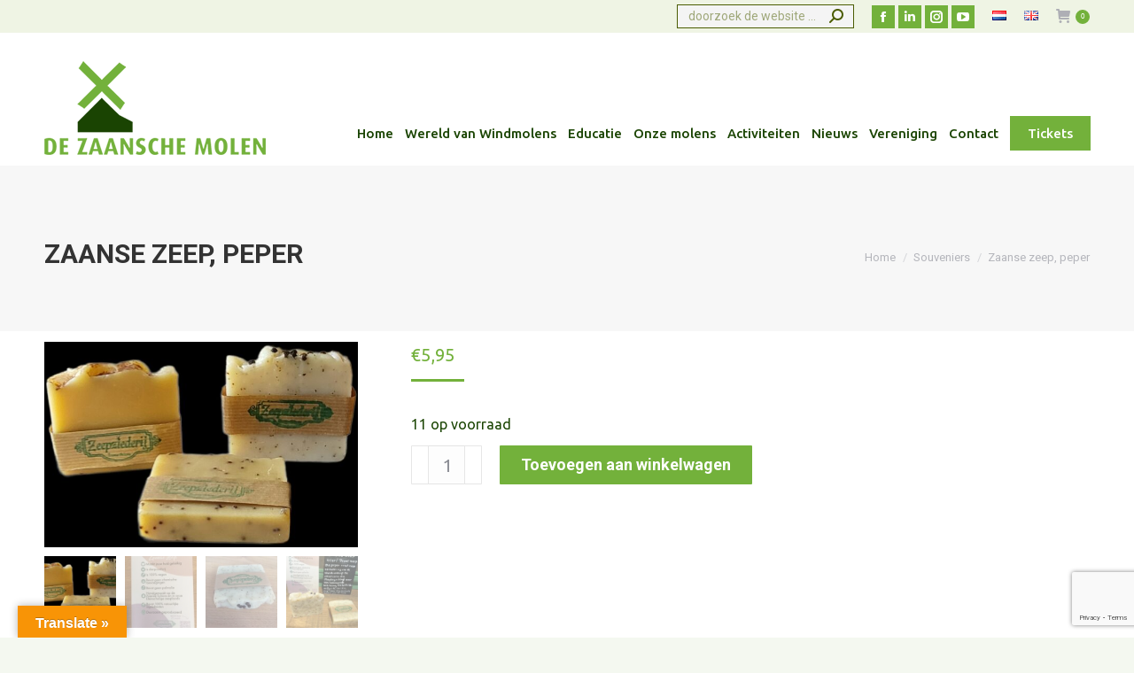

--- FILE ---
content_type: text/html; charset=UTF-8
request_url: https://www.zaanschemolen.nl/product/zaanse-zeep-peper/
body_size: 34527
content:
<!DOCTYPE html> 
<html lang="nl-NL" class="no-js"> 
<head>
<meta charset="UTF-8" />
<meta name="viewport" content="width=device-width, initial-scale=1, maximum-scale=1, user-scalable=0"/>
<meta name="theme-color" content="#73b13b"/><title>Zaanse zeep, peper &#8211; De Zaansche molen</title>
<meta name='robots' content='max-image-preview:large' />
<link rel="alternate" type="application/rss+xml" title="De Zaansche molen &raquo; feed" href="https://www.zaanschemolen.nl/feed/" />
<link rel="alternate" type="application/rss+xml" title="De Zaansche molen &raquo; reacties feed" href="https://www.zaanschemolen.nl/comments/feed/" />
<link rel="canonical" href="https://www.zaanschemolen.nl/product/zaanse-zeep-peper/" />
<meta name="follow.[base64]" content="fwjuV03ZR8wlG8AQWfFs"/>
<meta property="og:image:secure_url" content="https://www.zaanschemolen.nl/wp-content/uploads/2025/04/Heerlijke-zeepjes.jpeg" data-id="sfsi">
<meta property="twitter:card" content="summary_large_image" data-id="sfsi">
<meta property="twitter:image" content="https://www.zaanschemolen.nl/wp-content/uploads/2025/04/Heerlijke-zeepjes.jpeg" data-id="sfsi">
<meta property="og:image:type" content="" data-id="sfsi" />
<meta property="og:image:width" content="1722" data-id="sfsi" />
<meta property="og:image:height" content="1130" data-id="sfsi" />
<meta property="og:url" content="https://www.zaanschemolen.nl/product/zaanse-zeep-peper/" data-id="sfsi" />
<meta property="og:description" content="[vc_row][vc_column][vc_column_text][/vc_column_text][/vc_column][/vc_row]" data-id="sfsi" />
<meta property="og:title" content="Zaanse zeep, peper" data-id="sfsi" />
<meta property="og:site_name" content="De Zaansche molen" />
<meta property="og:title" content="Zaanse zeep, peper" />
<meta property="og:image" content="https://www.zaanschemolen.nl/wp-content/uploads/2025/04/Heerlijke-zeepjes.jpeg" />
<meta property="og:url" content="https://www.zaanschemolen.nl/product/zaanse-zeep-peper/" />
<meta property="og:type" content="article" /> 
<link rel="profile" href="https://gmpg.org/xfn/11" /> 
<style id='wp-img-auto-sizes-contain-inline-css'> img:is([sizes=auto i],[sizes^="auto," i]){contain-intrinsic-size:3000px 1500px} /*# sourceURL=wp-img-auto-sizes-contain-inline-css */ </style> 
<link rel='stylesheet' id='codepeople-search-in-place-style-css' href='https://www.zaanschemolen.nl/wp-content/plugins/search-in-place/css/codepeople_shearch_in_place.min.css?ver=1.5.1' media='all' /> 
<style id='classic-theme-styles-inline-css'> /*! This file is auto-generated */ .wp-block-button__link{color:#fff;background-color:#32373c;border-radius:9999px;box-shadow:none;text-decoration:none;padding:calc(.667em + 2px) calc(1.333em + 2px);font-size:1.125em}.wp-block-file__button{background:#32373c;color:#fff;text-decoration:none} /*# sourceURL=/wp-includes/css/classic-themes.min.css */ </style> 
<link rel='stylesheet' id='contact-form-7-css' href='https://www.zaanschemolen.nl/wp-content/plugins/contact-form-7/includes/css/styles.css?ver=6.1.4' media='all' /> 
<link rel='stylesheet' id='google-language-translator-css' href='https://www.zaanschemolen.nl/wp-content/plugins/google-language-translator/css/style.css?ver=6.0.20' media='' /> 
<link rel='stylesheet' id='glt-toolbar-styles-css' href='https://www.zaanschemolen.nl/wp-content/plugins/google-language-translator/css/toolbar.css?ver=6.0.20' media='' /> 
<link rel='stylesheet' id='paytium-public-css' href='https://www.zaanschemolen.nl/wp-content/plugins/paytium/public/css/public.css?ver=5.0.0' media='all' /> 
<link rel='stylesheet' id='paytium-jquery-ui-css' href='https://www.zaanschemolen.nl/wp-content/plugins/paytium/public/css/jquery-ui.css?ver=5.0.0' media='all' /> 
<link rel='stylesheet' id='SFSImainCss-css' href='https://www.zaanschemolen.nl/wp-content/plugins/ultimate-social-media-icons/css/sfsi-style.css?ver=2.9.6' media='all' /> 
<link rel='stylesheet' id='photoswipe-css' href='https://www.zaanschemolen.nl/wp-content/plugins/woocommerce/assets/css/photoswipe/photoswipe.min.css?ver=10.4.3' media='all' /> 
<link rel='stylesheet' id='photoswipe-default-skin-css' href='https://www.zaanschemolen.nl/wp-content/plugins/woocommerce/assets/css/photoswipe/default-skin/default-skin.min.css?ver=10.4.3' media='all' /> 
<style id='woocommerce-inline-inline-css'> .woocommerce form .form-row .required { visibility: visible; } /*# sourceURL=woocommerce-inline-inline-css */ </style> 
<link rel='stylesheet' id='dgwt-wcas-style-css' href='https://www.zaanschemolen.nl/wp-content/plugins/ajax-search-for-woocommerce/assets/css/style.min.css?ver=1.32.1' media='all' /> 
<link rel='stylesheet' id='the7-font-css' href='https://www.zaanschemolen.nl/wp-content/themes/dt-the7/fonts/icomoon-the7-font/icomoon-the7-font.min.css?ver=14.0.1.1' media='all' /> 
<link rel='stylesheet' id='the7-awesome-fonts-css' href='https://www.zaanschemolen.nl/wp-content/themes/dt-the7/fonts/FontAwesome/css/all.min.css?ver=14.0.1.1' media='all' /> 
<link rel='stylesheet' id='the7-awesome-fonts-back-css' href='https://www.zaanschemolen.nl/wp-content/themes/dt-the7/fonts/FontAwesome/back-compat.min.css?ver=14.0.1.1' media='all' /> 
<link rel='stylesheet' id='the7-Defaults-css' href='https://www.zaanschemolen.nl/wp-content/uploads/smile_fonts/Defaults/Defaults.css?ver=6.9' media='all' /> 
<link rel='stylesheet' id='evcal_google_fonts-css' href='https://fonts.googleapis.com/css?family=Noto+Sans%3A400%2C400italic%2C700%7CPoppins%3A700%2C800%2C900&#038;subset=latin%2Clatin-ext&#038;ver=5.0.6' media='all' /> 
<link rel='stylesheet' id='evcal_cal_default-css' href='//www.zaanschemolen.nl/wp-content/plugins/eventON/assets/css/eventon_styles.css?ver=5.0.6' media='all' /> 
<link rel='stylesheet' id='evo_font_icons-css' href='//www.zaanschemolen.nl/wp-content/plugins/eventON/assets/fonts/all.css?ver=5.0.6' media='all' /> 
<link rel='stylesheet' id='eventon_dynamic_styles-css' href='//www.zaanschemolen.nl/wp-content/plugins/eventON/assets/css/eventon_dynamic_styles.css?ver=5.0.6' media='all' /> 
<link rel='stylesheet' id='flexible-shipping-free-shipping-css' href='https://www.zaanschemolen.nl/wp-content/plugins/flexible-shipping/assets/dist/css/free-shipping.css?ver=6.5.3.2' media='all' /> 
<link rel='stylesheet' id='tablepress-default-css' href='https://www.zaanschemolen.nl/wp-content/tablepress-combined.min.css?ver=48' media='all' /> 
<link rel='stylesheet' id='js_composer_front-css' href='https://www.zaanschemolen.nl/wp-content/plugins/js_composer/assets/css/js_composer.min.css?ver=8.7.2' media='all' /> 
<link rel='stylesheet' id='dt-web-fonts-css' href='https://fonts.googleapis.com/css?family=Roboto:400,500,600,700%7CRoboto+Condensed:400,600,700%7CUbuntu:400,400italic,500,600,700' media='all' /> 
<link rel='stylesheet' id='dt-main-css' href='https://www.zaanschemolen.nl/wp-content/themes/dt-the7/css/main.min.css?ver=14.0.1.1' media='all' /> 
<link rel='stylesheet' id='the7-custom-scrollbar-css' href='https://www.zaanschemolen.nl/wp-content/themes/dt-the7/lib/custom-scrollbar/custom-scrollbar.min.css?ver=14.0.1.1' media='all' /> 
<link rel='stylesheet' id='the7-wpbakery-css' href='https://www.zaanschemolen.nl/wp-content/themes/dt-the7/css/wpbakery.min.css?ver=14.0.1.1' media='all' /> 
<link rel='stylesheet' id='the7-core-css' href='https://www.zaanschemolen.nl/wp-content/plugins/dt-the7-core/assets/css/post-type.min.css?ver=2.7.12' media='all' /> 
<link rel='stylesheet' id='jvcf7_client_css-css' href='https://www.zaanschemolen.nl/wp-content/plugins/jquery-validation-for-contact-form-7/includes/assets/css/jvcf7_client.css?ver=5.4.2' media='all' /> 
<link rel='stylesheet' id='the7-css-vars-css' href='https://www.zaanschemolen.nl/wp-content/uploads/the7-css/css-vars.css?ver=7768b077474d' media='all' /> 
<link rel='stylesheet' id='dt-custom-css' href='https://www.zaanschemolen.nl/wp-content/uploads/the7-css/custom.css?ver=7768b077474d' media='all' /> 
<link rel='stylesheet' id='wc-dt-custom-css' href='https://www.zaanschemolen.nl/wp-content/uploads/the7-css/compatibility/wc-dt-custom.css?ver=7768b077474d' media='all' /> 
<link rel='stylesheet' id='dt-media-css' href='https://www.zaanschemolen.nl/wp-content/uploads/the7-css/media.css?ver=7768b077474d' media='all' /> 
<link rel='stylesheet' id='the7-mega-menu-css' href='https://www.zaanschemolen.nl/wp-content/uploads/the7-css/mega-menu.css?ver=7768b077474d' media='all' /> 
<link rel='stylesheet' id='the7-elements-albums-portfolio-css' href='https://www.zaanschemolen.nl/wp-content/uploads/the7-css/the7-elements-albums-portfolio.css?ver=7768b077474d' media='all' /> 
<link rel='stylesheet' id='the7-elements-css' href='https://www.zaanschemolen.nl/wp-content/uploads/the7-css/post-type-dynamic.css?ver=7768b077474d' media='all' /> 
<link rel='stylesheet' id='style-css' href='https://www.zaanschemolen.nl/wp-content/themes/dt-the7-child/style.css?ver=7.0.2.1541587170' media='all' /> 
<script src="https://www.zaanschemolen.nl/wp-includes/js/jquery/jquery.min.js?ver=3.7.1" id="jquery-core-js"></script>
<script src="https://www.zaanschemolen.nl/wp-includes/js/jquery/jquery-migrate.min.js?ver=3.4.1" id="jquery-migrate-js"></script>
<script id="codepeople-search-in-place-js-extra">
var codepeople_search_in_place = {"screen_reader_alert":"Search results pop-up.","screen_reader_alert_instructions":"Press the Tab key to navigate through the search results.","screen_reader_alert_result_single":"result","screen_reader_alert_result_multiple":"results","own_only":"1","result_number":"10","more":"More Results","empty":"0 results","char_number":"3","root":"Ly93d3cuemFhbnNjaGVtb2xlbi5ubC93cC1hZG1pbi8=","home":"https://www.zaanschemolen.nl","summary_length":"20","operator":"or","highlight_resulting_page":"1","lang":"nl","highlight_colors":["#F4EFEC\r","#B5DCE1\r","#F4E0E9\r","#D7E0B1\r","#F4D9D0\r","#D6CDC8\r","#F4E3C9\r","#CFDAF0"],"areas":["div.hentry","#content","#main","div.content","#middle","#container","#wrapper","article",".elementor","body"]};
//# sourceURL=codepeople-search-in-place-js-extra
</script>
<script src="https://www.zaanschemolen.nl/wp-content/plugins/search-in-place/js/codepeople_shearch_in_place.min.js?ver=1.5.1" id="codepeople-search-in-place-js"></script>
<script id="3d-flip-book-client-locale-loader-js-extra">
var FB3D_CLIENT_LOCALE = {"ajaxurl":"https://www.zaanschemolen.nl/wp-admin/admin-ajax.php","dictionary":{"Table of contents":"Alle pagina's","Close":"Close","Bookmarks":"Bookmarks","Thumbnails":"Thumbnails","Search":"Search","Share":"Share","Facebook":"Facebook","Twitter":"Twitter","Email":"Email","Play":"Play","Previous page":"Vorige pagina","Next page":"Vogende pagina","Zoom in":"Zoom in","Zoom out":"Zoom out","Fit view":"Fit view","Auto play":"Auto play","Full screen":"Full screen","More":"More","Smart pan":"Smart pan","Single page":"Single page","Sounds":"Sounds","Stats":"Stats","Print":"Print","Download":"Download","Goto first page":"Goto first page","Goto last page":"Goto last page"},"images":"https://www.zaanschemolen.nl/wp-content/plugins/interactive-3d-flipbook-powered-physics-engine/assets/images/","jsData":{"urls":[],"posts":{"ids_mis":[],"ids":[]},"pages":[],"firstPages":[],"bookCtrlProps":[],"bookTemplates":[]},"key":"3d-flip-book","pdfJS":{"pdfJsLib":"https://www.zaanschemolen.nl/wp-content/plugins/interactive-3d-flipbook-powered-physics-engine/assets/js/pdf.min.js?ver=4.3.136","pdfJsWorker":"https://www.zaanschemolen.nl/wp-content/plugins/interactive-3d-flipbook-powered-physics-engine/assets/js/pdf.worker.js?ver=4.3.136","stablePdfJsLib":"https://www.zaanschemolen.nl/wp-content/plugins/interactive-3d-flipbook-powered-physics-engine/assets/js/stable/pdf.min.js?ver=2.5.207","stablePdfJsWorker":"https://www.zaanschemolen.nl/wp-content/plugins/interactive-3d-flipbook-powered-physics-engine/assets/js/stable/pdf.worker.js?ver=2.5.207","pdfJsCMapUrl":"https://www.zaanschemolen.nl/wp-content/plugins/interactive-3d-flipbook-powered-physics-engine/assets/cmaps/"},"cacheurl":"https://www.zaanschemolen.nl/wp-content/uploads/3d-flip-book/cache/","pluginsurl":"https://www.zaanschemolen.nl/wp-content/plugins/","pluginurl":"https://www.zaanschemolen.nl/wp-content/plugins/interactive-3d-flipbook-powered-physics-engine/","thumbnailSize":{"width":"150","height":"150"},"version":"1.16.17"};
//# sourceURL=3d-flip-book-client-locale-loader-js-extra
</script>
<script src="https://www.zaanschemolen.nl/wp-content/plugins/interactive-3d-flipbook-powered-physics-engine/assets/js/client-locale-loader.js?ver=1.16.17" id="3d-flip-book-client-locale-loader-js" async data-wp-strategy="async"></script>
<script src="//www.zaanschemolen.nl/wp-content/plugins/revslider/sr6/assets/js/rbtools.min.js?ver=6.7.38" async id="tp-tools-js"></script>
<script src="//www.zaanschemolen.nl/wp-content/plugins/revslider/sr6/assets/js/rs6.min.js?ver=6.7.38" async id="revmin-js"></script>
<script src="https://www.zaanschemolen.nl/wp-content/plugins/stop-user-enumeration/frontend/js/frontend.js?ver=1.7.7" id="stop-user-enumeration-js" defer data-wp-strategy="defer"></script>
<script src="https://www.zaanschemolen.nl/wp-content/plugins/woocommerce/assets/js/jquery-blockui/jquery.blockUI.min.js?ver=2.7.0-wc.10.4.3" id="wc-jquery-blockui-js" data-wp-strategy="defer"></script>
<script id="wc-add-to-cart-js-extra">
var wc_add_to_cart_params = {"ajax_url":"/wp-admin/admin-ajax.php","wc_ajax_url":"/?wc-ajax=%%endpoint%%","i18n_view_cart":"Bekijk winkelmand","cart_url":"https://www.zaanschemolen.nl/winkelmand/","is_cart":"","cart_redirect_after_add":"no"};
//# sourceURL=wc-add-to-cart-js-extra
</script>
<script src="https://www.zaanschemolen.nl/wp-content/plugins/woocommerce/assets/js/frontend/add-to-cart.min.js?ver=10.4.3" id="wc-add-to-cart-js" data-wp-strategy="defer"></script>
<script src="https://www.zaanschemolen.nl/wp-content/plugins/woocommerce/assets/js/flexslider/jquery.flexslider.min.js?ver=2.7.2-wc.10.4.3" id="wc-flexslider-js" defer data-wp-strategy="defer"></script>
<script src="https://www.zaanschemolen.nl/wp-content/plugins/woocommerce/assets/js/photoswipe/photoswipe.min.js?ver=4.1.1-wc.10.4.3" id="wc-photoswipe-js" defer data-wp-strategy="defer"></script>
<script src="https://www.zaanschemolen.nl/wp-content/plugins/woocommerce/assets/js/photoswipe/photoswipe-ui-default.min.js?ver=4.1.1-wc.10.4.3" id="wc-photoswipe-ui-default-js" defer data-wp-strategy="defer"></script>
<script id="wc-single-product-js-extra">
var wc_single_product_params = {"i18n_required_rating_text":"Selecteer een waardering","i18n_rating_options":["1 van de 5 sterren","2 van de 5 sterren","3 van de 5 sterren","4 van de 5 sterren","5 van de 5 sterren"],"i18n_product_gallery_trigger_text":"Afbeeldinggalerij in volledig scherm bekijken","review_rating_required":"yes","flexslider":{"rtl":false,"animation":"slide","smoothHeight":true,"directionNav":false,"controlNav":"thumbnails","slideshow":false,"animationSpeed":500,"animationLoop":false,"allowOneSlide":false},"zoom_enabled":"","zoom_options":[],"photoswipe_enabled":"1","photoswipe_options":{"shareEl":false,"closeOnScroll":false,"history":false,"hideAnimationDuration":0,"showAnimationDuration":0},"flexslider_enabled":"1"};
//# sourceURL=wc-single-product-js-extra
</script>
<script src="https://www.zaanschemolen.nl/wp-content/plugins/woocommerce/assets/js/frontend/single-product.min.js?ver=10.4.3" id="wc-single-product-js" defer data-wp-strategy="defer"></script>
<script src="https://www.zaanschemolen.nl/wp-content/plugins/woocommerce/assets/js/js-cookie/js.cookie.min.js?ver=2.1.4-wc.10.4.3" id="wc-js-cookie-js" defer data-wp-strategy="defer"></script>
<script id="woocommerce-js-extra">
var woocommerce_params = {"ajax_url":"/wp-admin/admin-ajax.php","wc_ajax_url":"/?wc-ajax=%%endpoint%%","i18n_password_show":"Wachtwoord weergeven","i18n_password_hide":"Wachtwoord verbergen"};
//# sourceURL=woocommerce-js-extra
</script>
<script src="https://www.zaanschemolen.nl/wp-content/plugins/woocommerce/assets/js/frontend/woocommerce.min.js?ver=10.4.3" id="woocommerce-js" defer data-wp-strategy="defer"></script>
<script src="https://www.zaanschemolen.nl/wp-content/plugins/js_composer/assets/js/vendors/woocommerce-add-to-cart.js?ver=8.7.2" id="vc_woocommerce-add-to-cart-js-js"></script>
<script id="WCPAY_ASSETS-js-extra">
var wcpayAssets = {"url":"https://www.zaanschemolen.nl/wp-content/plugins/woocommerce-payments/dist/"};
//# sourceURL=WCPAY_ASSETS-js-extra
</script>
<script id="evo-inlinescripts-header-js-after">
jQuery(document).ready(function($){});
//# sourceURL=evo-inlinescripts-header-js-after
</script>
<script id="dt-above-fold-js-extra">
var dtLocal = {"themeUrl":"https://www.zaanschemolen.nl/wp-content/themes/dt-the7","passText":"Om deze pagina te bekijken kun je hier je wachtwoord invoeren:","moreButtonText":{"loading":"Laden\u2026","loadMore":"Laad meer"},"postID":"10895","ajaxurl":"https://www.zaanschemolen.nl/wp-admin/admin-ajax.php","REST":{"baseUrl":"https://www.zaanschemolen.nl/wp-json/the7/v1","endpoints":{"sendMail":"/send-mail"}},"contactMessages":{"required":"One or more fields have an error. Please check and try again.","terms":"Graag de privacy policy accepteren.","fillTheCaptchaError":"Graag de captha invullen."},"captchaSiteKey":"","ajaxNonce":"cd2b9bc73f","pageData":"","themeSettings":{"smoothScroll":"off","lazyLoading":false,"desktopHeader":{"height":150},"ToggleCaptionEnabled":"disabled","ToggleCaption":"Navigation","floatingHeader":{"showAfter":140,"showMenu":true,"height":160,"logo":{"showLogo":true,"html":"\u003Cimg class=\" preload-me\" src=\"https://www.zaanschemolen.nl/wp-content/uploads/2018/11/logo-floating.png\" srcset=\"https://www.zaanschemolen.nl/wp-content/uploads/2018/11/logo-floating.png 200w\" width=\"200\" height=\"85\"   sizes=\"200px\" alt=\"De Zaansche molen\" /\u003E","url":"https://www.zaanschemolen.nl/"}},"topLine":{"floatingTopLine":{"logo":{"showLogo":false,"html":""}}},"mobileHeader":{"firstSwitchPoint":1000,"secondSwitchPoint":778,"firstSwitchPointHeight":80,"secondSwitchPointHeight":60,"mobileToggleCaptionEnabled":"disabled","mobileToggleCaption":"Menu"},"stickyMobileHeaderFirstSwitch":{"logo":{"html":"\u003Cimg class=\" preload-me\" src=\"https://www.zaanschemolen.nl/wp-content/uploads/2020/07/logo-1.png\" srcset=\"https://www.zaanschemolen.nl/wp-content/uploads/2020/07/logo-1.png 250w\" width=\"250\" height=\"106\"   sizes=\"250px\" alt=\"De Zaansche molen\" /\u003E"}},"stickyMobileHeaderSecondSwitch":{"logo":{"html":"\u003Cimg class=\" preload-me\" src=\"https://www.zaanschemolen.nl/wp-content/uploads/2020/07/logo-1.png\" srcset=\"https://www.zaanschemolen.nl/wp-content/uploads/2020/07/logo-1.png 250w\" width=\"250\" height=\"106\"   sizes=\"250px\" alt=\"De Zaansche molen\" /\u003E"}},"sidebar":{"switchPoint":990},"boxedWidth":"1340px"},"VCMobileScreenWidth":"768","wcCartFragmentHash":"7b9171519b63ec9337e7ada0a3019612"};
var dtShare = {"shareButtonText":{"facebook":"Deel op Facebook","twitter":"Share on X","pinterest":"Pin it","linkedin":"Deel op LinkedIn","whatsapp":"Deel via WhatsApp"},"overlayOpacity":"85"};
//# sourceURL=dt-above-fold-js-extra
</script>
<script src="https://www.zaanschemolen.nl/wp-content/themes/dt-the7/js/above-the-fold.min.js?ver=14.0.1.1" id="dt-above-fold-js"></script>
<script src="https://www.zaanschemolen.nl/wp-content/themes/dt-the7/js/compatibility/woocommerce/woocommerce.min.js?ver=14.0.1.1" id="dt-woocommerce-js"></script>
<script></script>
<script>
jQuery(document).ready(function() {
jQuery("#text-9 .textwidget p a,#text-13 .textwidget p a").each(function(){
var text=jQuery.trim(jQuery(this).find("span").text().substring(2)).replace(/ /g,"-").toLowerCase();
jQuery(this).attr("href",jQuery(this).attr("href")+"?acat="+text);
})
var field = 'acat';
var url = window.location.href;
if(url.indexOf('?' + field + '=') != -1){
var queryString = new Array();
if (queryString.length == 0) {
if (window.location.search.split('?').length > 1) {
var params = window.location.search.split('?')[1].split('&');
for (var i = 0; i < params.length; i++) {
var key = params[i].split('=')[0];
var value = decodeURIComponent(params[i].split('=')[1]);
queryString[key] = value;
}
}
}
setTimeout(function (){jQuery("a."+queryString['acat']).click();},400);
}
});</script>
<style> /* Add your CSS code here. For example: .example { color: red; } For brushing up on your CSS knowledge, check out http://www.w3schools.com/css/css_syntax.asp End of comment */ .no-animation,.phantom-sticky .branding #site-description + a:not(.same-logo){ opacity: 1 !important; /*CSS transitions*/ visibility:visible !important; -o-transition-property: none !important; -moz-transition-property: none !important; -ms-transition-property: none !important; -webkit-transition-property: none !important; transition-property: none !important; -o-transition:none !important; -moz-transition:none !important; -ms-transition:none !important; -webkit-transition:none !important; transition:none !important; /*CSS transforms*/ -o-transform: none !important; -moz-transform: none !important; -ms-transform: none !important; -webkit-transform: none !important; transform: none !important; /*CSS animations*/ -webkit-animation: none !important; -moz-animation: none !important; -o-animation: none !important; -ms-animation: none !important; animation: none !important; position:static !important; } body header.header-bar{height:196px} .phantom-sticky .sticky-on .branding #site-description + a{display:none !important;opacity:0 !important;} @media only screen and (max-width: 1366px) and (min-width: 1101px){ .main-nav > li > a { margin: 18px 0px -138px 5px !important; } }</style> 
<style>p.hello{font-size:12px;color:darkgray;}#google_language_translator,#flags{text-align:left;}#google_language_translator{clear:both;}#flags{width:165px;}#flags a{display:inline-block;margin-right:2px;}#google_language_translator{width:auto!important;}div.skiptranslate.goog-te-gadget{display:inline!important;}.goog-tooltip{display: none!important;}.goog-tooltip:hover{display: none!important;}.goog-text-highlight{background-color:transparent!important;border:none!important;box-shadow:none!important;}#google_language_translator select.goog-te-combo{color:#32373c;}#google_language_translator{color:transparent;}body{top:0px!important;}#goog-gt-{display:none!important;}font font{background-color:transparent!important;box-shadow:none!important;position:initial!important;}#glt-translate-trigger{left:20px;right:auto;}#glt-translate-trigger > span{color:#ffffff;}#glt-translate-trigger{background:#f89406;}.goog-te-gadget .goog-te-combo{width:100%;}</style>
<style> .search-in-place {background-color: #F9F9F9;} .search-in-place {border: 1px solid #DDDDDD;} .search-in-place .item{border-bottom: 1px solid #DDDDDD;}.search-in-place .label{color:#333333;} .search-in-place .label{text-shadow: 0 1px 0 #FFFFFF;} .search-in-place .label{ background: #ECECEC; background: -moz-linear-gradient(top, #F9F9F9 0%, #ECECEC 100%); background: -webkit-gradient(linear, left top, left bottom, color-stop(0%,#F9F9F9), color-stop(100%,#ECECEC)); background: -webkit-linear-gradient(top, #F9F9F9 0%,#ECECEC 100%); background: -o-linear-gradient(top, #F9F9F9 0%,#ECECEC 100%); background: -ms-linear-gradient(top, #F9F9F9 0%,#ECECEC 100%); background: linear-gradient(to bottom, #F9F9F9 0%,#ECECEC 100%); filter: progid:DXImageTransform.Microsoft.gradient( startColorstr='#F9F9F9', endColorstr='#ECECEC',GradientType=0 ); } .search-in-place .item.active{background-color:#FFFFFF;} </style> 
<script>(function(w,d,s,l,i){w[l]=w[l]||[];w[l].push({'gtm.start':
new Date().getTime(),event:'gtm.js'});var f=d.getElementsByTagName(s)[0],
j=d.createElement(s),dl=l!='dataLayer'?'&l='+l:'';j.async=true;j.src=
'https://www.googletagmanager.com/gtm.js?id='+i+dl;f.parentNode.insertBefore(j,f);
})(window,document,'script','dataLayer','GTM-KR9MPMWF');</script>
<style> .dgwt-wcas-ico-magnifier,.dgwt-wcas-ico-magnifier-handler{max-width:20px}.dgwt-wcas-search-wrapp{max-width:600px} </style> 
<noscript><style>.woocommerce-product-gallery{ opacity: 1 !important; }</style></noscript>
<style data-type="vc_custom-css">#content > div > div.wpb_column.vc_column_container.vc_col-sm-4.vc_col-has-fill > div { padding-top: 12px; } .post-content .text-secondary { color: #000; } .items-grid .post-content>a { font-weight: bold; } #content > div > div.wpb_column.vc_column_container.vc_col-sm-4.vc_col-has-fill > div > div > div.wpb_text_column.wpb_content_element > div > h4 > strong { color: #1a4402; } #footer { margin-top: 55px!important; } #text-7 { width: 47px; } #custom_html-5 > div > div > div > div > div > div.dt-shortcode-soc-icons.orphaned-shortcode-1076456c9b43423bc76665124f499312.soc-icons-center { margin-left: -52px; } #sfsi-widget-4, #custom_html-5 { margin-top: 155px; margin-left: 60px; } @media only screen and (max-width: 1024px) and (min-width: 768px) { .vc_col-sm-6 { width: 25%!important; } .portfolio-shortcode.portfolio-masonry-shortcode-id-63341eaa3fec8733aad71e1674403681 .post-thumbnail-wrap { padding: 15px 0px 0px 0px; border-radius: 0px; } } @media only screen and (max-width: 1479px) and (min-width: 1240px) { #sfsi-widget-4, #custom_html-5 { margin-top: 155px; margin-left: 30px!important; } } @media only screen and (max-width: 2000px) and (min-width: 1480px) { #sfsi-widget-4, #custom_html-5 { margin-top: 155px; margin-left: 40px!important; } } @media only screen and (max-width: 1600px) and (min-width: 1480px) { #slide-285-layer-10 > img, #slide-5-layer-10 > img { margin-left: 62px; } #slide-5-layer-9 > img, #slide-5-layer-4 > center, #slide-285-layer-9 > img, #slide-285-layer-4 > center { margin-right: -62px!important; margin: 0px -62px 0px -185px!important; } } @media only screen and (max-width: 1479px) and (min-width: 1440px) { #slide-285-layer-10 > img, #slide-5-layer-10 > img { margin-left: 90px; } #slide-5-layer-9 > img, #slide-5-layer-4 > center, #slide-285-layer-9 > img, #slide-285-layer-4 > center { margin-right: -112px!important; margin: 0px -112px 0px -255px!important; } } @media only screen and (max-width: 1439px) and (min-width: 1280px) { #slide-285-layer-10 > img, #slide-5-layer-10 > img { margin-left: 170px; } #slide-5-layer-9 > img, #slide-5-layer-4 > center, #slide-285-layer-9 > img, #slide-285-layer-4 > center { margin-right: -112px!important; margin: 0px -112px 0px -255px!important; } } @media only screen and (max-width: 2400px) and (min-width: 1900px) { .wpb_content_element { margin-bottom: 33px; } #sfsi-widget-4 > div > div > div > div > div > div.dt-shortcode-soc-icons.orphaned-shortcode-374e62cc844a3c88ad2d19bbc1626215.soc-icons-center, #custom_html-5 > div > div > div > div > div > div.dt-shortcode-soc-icons.orphaned-shortcode-374e62cc844a3c88ad2d19bbc1626215.soc-icons-center { margin-left: -43px; } #content > div:nth-child(1) > div:nth-child(3) > div, #content > div:nth-child(1) > div:nth-child(2) > div { padding-top:0px; } #content > div.vc_row.wpb_row.vc_row-fluid.ult-vc-hide-row.vc_row-has-fill.uvc_hidden-md.uvc_hidden-sm.uvc_hidden-xs.uvc_hidden-xsl > div:nth-child(3) > div > div > div { margin-bottom: 90px; } #custom_html-66, #custom_html-67 { margin-top: -139px; } #custom_html-67 > div > div > div > div > div > div.dt-shortcode-soc-icons.orphaned-shortcode-374e62cc844a3c88ad2d19bbc1626215.soc-icons-center { margin-left: -38px; } }</style> 
<link rel="icon" href="https://www.zaanschemolen.nl/wp-content/uploads/2020/06/logo-FB.jpg" type="image/jpeg" sizes="16x16"/>
<script>function setREVStartSize(e){
//window.requestAnimationFrame(function() {
window.RSIW = window.RSIW===undefined ? window.innerWidth : window.RSIW;
window.RSIH = window.RSIH===undefined ? window.innerHeight : window.RSIH;
try {
var pw = document.getElementById(e.c).parentNode.offsetWidth,
newh;
pw = pw===0 || isNaN(pw) || (e.l=="fullwidth" || e.layout=="fullwidth") ? window.RSIW : pw;
e.tabw = e.tabw===undefined ? 0 : parseInt(e.tabw);
e.thumbw = e.thumbw===undefined ? 0 : parseInt(e.thumbw);
e.tabh = e.tabh===undefined ? 0 : parseInt(e.tabh);
e.thumbh = e.thumbh===undefined ? 0 : parseInt(e.thumbh);
e.tabhide = e.tabhide===undefined ? 0 : parseInt(e.tabhide);
e.thumbhide = e.thumbhide===undefined ? 0 : parseInt(e.thumbhide);
e.mh = e.mh===undefined || e.mh=="" || e.mh==="auto" ? 0 : parseInt(e.mh,0);
if(e.layout==="fullscreen" || e.l==="fullscreen")
newh = Math.max(e.mh,window.RSIH);
else{
e.gw = Array.isArray(e.gw) ? e.gw : [e.gw];
for (var i in e.rl) if (e.gw[i]===undefined || e.gw[i]===0) e.gw[i] = e.gw[i-1];
e.gh = e.el===undefined || e.el==="" || (Array.isArray(e.el) && e.el.length==0)? e.gh : e.el;
e.gh = Array.isArray(e.gh) ? e.gh : [e.gh];
for (var i in e.rl) if (e.gh[i]===undefined || e.gh[i]===0) e.gh[i] = e.gh[i-1];
var nl = new Array(e.rl.length),
ix = 0,
sl;
e.tabw = e.tabhide>=pw ? 0 : e.tabw;
e.thumbw = e.thumbhide>=pw ? 0 : e.thumbw;
e.tabh = e.tabhide>=pw ? 0 : e.tabh;
e.thumbh = e.thumbhide>=pw ? 0 : e.thumbh;
for (var i in e.rl) nl[i] = e.rl[i]<window.RSIW ? 0 : e.rl[i];
sl = nl[0];
for (var i in nl) if (sl>nl[i] && nl[i]>0) { sl = nl[i]; ix=i;}
var m = pw>(e.gw[ix]+e.tabw+e.thumbw) ? 1 : (pw-(e.tabw+e.thumbw)) / (e.gw[ix]);
newh =  (e.gh[ix] * m) + (e.tabh + e.thumbh);
}
var el = document.getElementById(e.c);
if (el!==null && el) el.style.height = newh+"px";
el = document.getElementById(e.c+"_wrapper");
if (el!==null && el) {
el.style.height = newh+"px";
el.style.display = "block";
}
} catch(e){
console.log("Failure at Presize of Slider:" + e)
}
//});
};</script>
<noscript><style> .wpb_animate_when_almost_visible { opacity: 1; }</style></noscript>
<style id='the7-custom-inline-css' type='text/css'> .top-bar .wc-ico-cart { color: #73b13b; } #trigger-overlay { border: 1px solid #1a4402; padding: 2px 18px 2px 37px; } .bold-icons .top-bar .mini-search .submit:before { background-image: url( data:image/svg+xml,%3Csvg version='1.1' xmlns='http://www.w3.org/2000/svg' …788,3.952-3.983,3.952C4.304,10.407,2.518,8.635,2.518,6.455z'/%3E%3C/svg%3E); margin-left: 13px; } .top-bar .mini-search .submit { color: #4b5c01; } .branding { line-height: 0; font-size: 0; margin: 20px; } .textwidget * { max-width: 118%; } .project-info-box, .post-navigation:last-child { display: none; } #custom_html-4 > div > div > div > div > div > div.dt-fancy-separator.title-left.h3-size.style-disabled > div, #custom_html-5 > div > div > div > div > div > div.dt-fancy-separator.title-left.h3-size.style-disabled > div { margin-bottom: 20px; } #custom_html-4, #custom_html-5 { margin-top: 155px; } #custom_html-5 > div > div > div > div > div > div.dt-shortcode-soc-icons.orphaned-shortcode-265060c812643dfe47da54b8a564bd7a.soc-icons-center { margin-left: -53px; } .product:not(.elementor) .upsells.products{ margin-bottom: 100px; } @media (max-width:768px){ .product:not(.elementor) .upsells.products{ margin-bottom: 140px; } } #footer { margin-top: -100px; } #custom_html-5 > div > div > div > div { margin-left: 55px; } li:not(.dt-mega-menu) .sub-nav { width: 280px; margin-top: 0px; } .paginator { margin-top: 50px; margin-bottom: 300px; } .woocommerce-cart-wrap .cart-collaterals { background-color: #f7f7f7; -webkit-border-radius: 1px; border-radius: 1px; width: 500px; } #page .checkout-button.wc-forward, #page #place_order { padding: 16px 24px 16px 24px; font: bold 18px / 20px "Roboto", Helvetica, Arial, Verdana, sans-serif; text-transform: none; -webkit-border-radius: 1px; border-radius: 1px; margin-bottom: 215px; } .wc-order-review, .wc-side-column { width: 500px; background-color: #f7f7f7; -webkit-border-radius: 1px; border-radius: 1px; } .searchform { position: relative; z-index: 3; background: #fff; } .sidebar .widget, .sidebar-content .widget { padding-top: 10px; padding-bottom: 10px; } .woocommerce-cart-wrap .cart-collaterals { background-color: #eff4e4; -webkit-border-radius: 1px; border-radius: 1px; width: 500px; } .wc-order-review, .wc-side-column { width: 500px; background-color: #eff4e4; -webkit-border-radius: 1px; border-radius: 1px; } /* Responsive items */ @media only screen and (max-width: 400px) and (min-width: 350px) { #bottom-bar { margin-top: -80px!important; } } @media only screen and (max-width: 500px) and (min-width: 411px) { #content > div:nth-child(2) > div:nth-child(2), #content > div:nth-child(2) > div:nth-child(3) { margin-left: 75px; } } @media only screen and (max-width: 1400px) and (min-width: 1280px) { .main-nav > li > a { margin: 18px 4px -88px 14px; padding: 4px 4px 4px 4px; } } @media only screen and (max-width: 1400px) and (min-width: 1280px) { .textwidget * { max-width: 125%; } #custom_html-4, #custom_html-5 { margin-top: 155px; margin-left: 45px!important; } } @media only screen and (max-width: 1419px) and (min-width: 1366px) { #custom_html-66, #custom_html-67 { margin-top: -7px; } } @media only screen and (max-width: 1600px) and (min-width: 1420px) { #custom_html-4 > div > div > div > div > div > div.dt-shortcode-soc-icons.orphaned-shortcode-bc43435ecce8be5ee523616fdb500173.soc-icons-center, #custom_html-5 > div > div > div > div > div > div.dt-shortcode-soc-icons.orphaned-shortcode-4b81e1fe981b4b97711d4a39120ee10b.soc-icons-center { margin-right: 30px; } #custom_html-66, #custom_html-67 { margin-top: -3px; } } @media only screen and (max-width: 2200px) and (min-width: 1601px) { #custom_html-4 > div > div > div > div > div > div.dt-shortcode-soc-icons.orphaned-shortcode-bc43435ecce8be5ee523616fdb500173.soc-icons-center, #custom_html-5 > div > div > div > div > div > div.dt-shortcode-soc-icons.orphaned-shortcode-4b81e1fe981b4b97711d4a39120ee10b.soc-icons-center { margin-right: 50px; } #custom_html-5 > div > div > div > div > div > div.dt-fancy-separator.title-left.h3-size.style-disabled > div { margin-left:20px; } #custom_html-66, #custom_html-67 { margin-top: -134.5px; } #custom_html-67 > div > div > div > div > div > div.dt-shortcode-soc-icons.orphaned-shortcode-374e62cc844a3c88ad2d19bbc1626215.soc-icons-center { margin-left: -38px; } } @media only screen and (max-width: 1459px) and (min-width: 1281px) { #custom_html-5 > div > div > div > div > div > div.dt-fancy-separator.title-left.h3-size.style-disabled { margin-left: 20px; } #custom_html-4 > div > div > div > div > div > div.dt-shortcode-soc-icons.orphaned-shortcode-bc43435ecce8be5ee523616fdb500173.soc-icons-center, #custom_html-5 > div > div > div > div > div > div.dt-shortcode-soc-icons.orphaned-shortcode-4b81e1fe981b4b97711d4a39120ee10b.soc-icons-center { margin-right: 18px; } } @media only screen and (max-width: 1280px) and (min-width: 1024px) { #custom_html-4 > div > div > div > div > div > div.dt-shortcode-soc-icons.orphaned-shortcode-bc43435ecce8be5ee523616fdb500173.soc-icons-center, #custom_html-5 > div > div > div > div > div > div.dt-shortcode-soc-icons.orphaned-shortcode-4b81e1fe981b4b97711d4a39120ee10b.soc-icons-center { margin-right: -6px; } } @media only screen and (max-width: 1024px) and (min-width: 1024px) { #text-12, #text-13, #text-14, #text-8, #text-9, #text-10 { width: 250px; } #text-15 { display: none; } #custom_html-66, #custom_html-68 { width: 220px; } } @media only screen and (max-width: 1100px) and (min-width: 1034px) { #custom_html-66, #custom_html-67, #custom_html-68, #custom_html-65 { margin-top: -93px; } } @media only screen and (max-width: 1127px) and (min-width: 1101px) { #custom_html-66, #custom_html-67, #custom_html-68, #custom_html-65 { margin-top: -98px; } } @media only screen and (max-width: 1156px) and (min-width: 1128px) { #custom_html-66, #custom_html-67, #custom_html-68, #custom_html-65 { margin-top: -100px; } } @media only screen and (max-width: 1200px) and (min-width: 1157px) { #custom_html-66, #custom_html-67, #custom_html-68, #custom_html-65 { margin-top: -105px; } } @media only screen and (max-width: 1240px) and (min-width: 1201px) { #custom_html-66, #custom_html-67, #custom_html-68, #custom_html-65 { margin-top: -108px; } } @media only screen and (max-width: 1024px) and (min-width: 600px) { .vc_col-sm-6 { width: 50%!important; } } /* IPAD Port */ @media only screen and (max-width: 770px) and (min-width: 760px) { #text-12 { width: 246px!important; } #text-13, #text-9 { width: 180px!important; } #text-14, #text-10 { width: 151px!important; } #text-15 { display: none; } } /* Iphone X Landscape */ @media only screen and (max-width: 812px) and (min-width: 800px) { #text-12 { width: 271px!important; } #text-13, #text-9 { width: 170px!important; } #text-14, #text-10 { width: 184px!important; } #text-15 { display: none; } .textwidget * { max-width: 129%; } } @media only screen and (max-width: 1480px) and (min-width: 1480px) { #custom_html-5 > div > div > div > div > div > div.dt-shortcode-soc-icons.orphaned-shortcode-4b81e1fe981b4b97711d4a39120ee10b.soc-icons-center { margin-right: 66px; } } @media screen and (max-width: 778px) { .second-switch-logo-left.second-switch-menu-right .mobile-header-bar .mobile-branding { -webkit-justify-content: flex-start; -moz-justify-content: flex-start; -ms-flex-pack: flex-start; -ms-justify-content: flex-start; justify-content: flex-start; -ms-flex-pack: start; -webkit-order: 0; -moz-order: 0; -ms-flex-order: 0; order: 0; margin-bottom: 20px; } } .masthead .top-bar .menu-select, .masthead .top-bar .mini-nav > ul:not(.sub-nav) > li > a { color: #73b13b; font: 500 13px / 19px "Roboto", Helvetica, Arial, Verdana, sans-serif; text-transform: none; } .buttonizer-button a.buttonizer_head .text { right: 90px !important; top: 11.333333px !important; } .buttonizer-button a .text { background-color: #1a4402!important; color: #FFFFFF; } .buttonizer-button a .text { position: absolute; top: 7px; right: 55px; text-align: right; color: #ffffff; height: 18px; line-height: 20px; font-size: 45px; padding: 15px; transition: all 0.1s ease-out; -moz-transition: all 0.1s ease-out; -webkit-transition: all 0.1s ease-out; -o-transition: all 0.1s ease-out; display: block; white-space: nowrap; background: #4e4c4c; border-radius: 3px; -moz-border-radius: 3px; -webkit-border-radius: 3px; } #buttonizer-sys > a > div { background-color: #1a4402!important; } #top-menu > li.lang-item.lang-item-38.lang-item-nl.lang-item-first.current-lang.menu-item.menu-item-type-custom.menu-item-object-custom.current_page_item.menu-item-home.menu-item-806-nl.first > a > span > span > img, #top-menu > li.lang-item.lang-item-41.lang-item-en.menu-item.menu-item-type-custom.menu-item-object-custom.menu-item-806-en > a > span > span > img, #top-menu > li.lang-item.lang-item-38.lang-item-nl.lang-item-first.menu-item.menu-item-type-custom.menu-item-object-custom.menu-item-806-nl.first > a > span > span > img { width: 20px; } .wpcf7-form .uppercase { text-transform: uppercase; } #sfsi-widget-4 { margin-top: 162px; } .widget-title { font: normal 600 24px / 26px "Arial", Helvetica, Arial, Verdana, sans-serif; text-transform: none; color: #73b13b; } #sfsi-widget-4 > div.widget-title { color:#ffffff; } #custom_html-2, #custom_html-32, #custom_html-69, #custom_html-34, #custom_html-16, #custom_html-18, #custom_html-20, #custom_html-22, #custom_html-24, #custom_html-26, #custom_html-28, #custom_html-30 { margin-bottom: 2px; } @media only screen and (max-width: 1600px) and (min-width: 1366px) { #content > div:nth-child(1) > div:nth-child(2) > div { padding-top: 0px; } #content > div:nth-child(1) > div:nth-child(2) > div > div > div.ult-spacer.spacer-5bcf3d957f68c { height: 0px; } #custom_html-66 > div > div > div > div > div > div.wpb_single_image.wpb_content_element.vc_align_left, #custom_html-67 > div > div > div > div > div > div.wpb_single_image.wpb_content_element.vc_align_left { margin-top: -132px; } } @media only screen and (max-width: 2400px) and (min-width: 1900px) { #content > div.dt-css-grid-wrap.woo-hover.wc-grid.loading-effect-none.description-under-image.content-align-left.cart-btn-below-img.wc-img-hover.hide-description.wc-grid { margin-bottom: 300px!important; } } .product_meta { clear: both; display: none; } @media only screen and (max-width: 1280px) and (min-width: 1280px) { .main-nav > li > a { margin: 18px -5px -92px 10px!important; } #main { padding: 5px 0 70px 0; } #custom_html-66 > div > div > div > div > div > div.wpb_single_image.wpb_content_element.vc_align_left, #custom_html-67 > div > div > div > div > div > div.wpb_single_image.wpb_content_element.vc_align_left{ margin-top: -111px; } .dt-shortcode-soc-icons.orphaned-shortcode-374e62cc844a3c88ad2d19bbc1626215 a { margin-right: 3px!important; } #custom_html-66 > div > div > div > div > div > div.wpb_raw_code.wpb_content_element.wpb_raw_html > div > div > div.norm_row.sfsi_wDiv > div:nth-child(2), #custom_html-66 > div > div > div > div > div > div.wpb_raw_code.wpb_content_element.wpb_raw_html > div > div > div.norm_row.sfsi_wDiv > div:nth-child(3), #custom_html-66 > div > div > div > div > div > div.wpb_raw_code.wpb_content_element.wpb_raw_html > div > div > div.norm_row.sfsi_wDiv > div:nth-child(4), #custom_html-68 > div > div > div > div > div > div.wpb_raw_code.wpb_content_element.wpb_raw_html > div > div > div.norm_row.sfsi_wDiv > div:nth-child(2), #custom_html-68 > div > div > div > div > div > div.wpb_raw_code.wpb_content_element.wpb_raw_html > div > div > div.norm_row.sfsi_wDiv > div:nth-child(3), #custom_html-68 > div > div > div > div > div > div.wpb_raw_code.wpb_content_element.wpb_raw_html > div > div > div.norm_row.sfsi_wDiv > div:nth-child(4) { margin-left:3px!important; } #custom_html-66 > div > div > div > div > div > div.wpb_raw_code.wpb_content_element.wpb_raw_html > div > div > div.norm_row.sfsi_wDiv > div:nth-child(1), #custom_html-68 > div > div > div > div > div > div.wpb_raw_code.wpb_content_element.wpb_raw_html > div > div > div.norm_row.sfsi_wDiv > div:nth-child(1) { margin-left:2px!important; } #custom_html-65 > div > div > div > div > div > div.wpb_single_image.wpb_content_element.vc_align_left { margin-top: -111px; } #custom_html-68 > div > div > div > div > div > div.wpb_single_image.wpb_content_element.vc_align_left { margin-top: -102px; } } @media screen and (max-width: 1050px) { .first-switch-logo-left.first-switch-menu-right .mobile-header-bar .mobile-branding { margin-bottom: 20px; } } @media screen and (min-width: 414px) { #buttonizer-sys > a { margin-right: 114px!important; } } @media only screen and (max-width: 1440px) and (min-width: 1400px) { #custom_html-68 > div > div > div > div > div > div.wpb_single_image.wpb_content_element.vc_align_left { margin-top: -113px; } #custom_html-65 > div > div > div > div > div > div.wpb_single_image.wpb_content_element.vc_align_left { margin-top: -123px; } } @media only screen and (max-width: 1279px) and (min-width: 1276px) { #custom_html-66 > div > div > div > div > div > div.wpb_single_image.wpb_content_element.vc_align_left > figure, #custom_html-67 > div > div > div > div > div > div.wpb_single_image.wpb_content_element.vc_align_left { margin-top: -117px; } .dt-shortcode-soc-icons a.orphaned-shortcode-1197700bc669a8333e672651f32dec4b, .dt-shortcode-soc-icons a.orphaned-shortcode-6b2b33feee0bdfb8cddbb85fb56c83d4, .dt-shortcode-soc-icons a.orphaned-shortcode-d12589601151cc673d13308603a58c1e, .dt-shortcode-soc-icons a.orphaned-shortcode-db9d124e6b6be84aa7b147e8fb47b658{ min-width: 29px!important; min-height: 35px!important; font-size: 25px; border-radius: 0px; margin-right: 9px!important; } } @media only screen and (max-width: 1275px) and (min-width: 1241px) { #custom_html-66 > div > div > div > div > div > div.wpb_single_image.wpb_content_element.vc_align_left > figure, #custom_html-67 > div > div > div > div > div > div.wpb_single_image.wpb_content_element.vc_align_left { margin-top: -117px; } .dt-shortcode-soc-icons a.orphaned-shortcode-1197700bc669a8333e672651f32dec4b, .dt-shortcode-soc-icons a.orphaned-shortcode-6b2b33feee0bdfb8cddbb85fb56c83d4, .dt-shortcode-soc-icons a.orphaned-shortcode-d12589601151cc673d13308603a58c1e, .dt-shortcode-soc-icons a.orphaned-shortcode-db9d124e6b6be84aa7b147e8fb47b658 { min-width: 30px!important; min-height: 30px!important; font-size: 15px!important; border-radius: 0px; margin-right: 6px!important; } .dt-shortcode-soc-icons a.orphaned-shortcode-1197700bc669a8333e672651f32dec4b .soc-font-icon, .dt-shortcode-soc-icons a.orphaned-shortcode-db9d124e6b6be84aa7b147e8fb47b658 .soc-font-icon, .dt-shortcode-soc-icons a.orphaned-shortcode-d12589601151cc673d13308603a58c1e .soc-font-icon, .dt-shortcode-soc-icons a.orphaned-shortcode-6b2b33feee0bdfb8cddbb85fb56c83d4 .soc-font-icon { font-size: 20px!important; } } @media only screen and (max-width: 1365px) and (min-width: 1281px) { #custom_html-66 > div > div > div > div > div > div.wpb_single_image.wpb_content_element.vc_align_left > figure, #custom_html-67 > div > div > div > div > div > div.wpb_single_image.wpb_content_element.vc_align_left { margin-top: -118px; } .dt-shortcode-soc-icons a.orphaned-shortcode-1197700bc669a8333e672651f32dec4b, .dt-shortcode-soc-icons a.orphaned-shortcode-6b2b33feee0bdfb8cddbb85fb56c83d4, .dt-shortcode-soc-icons a.orphaned-shortcode-d12589601151cc673d13308603a58c1e, .dt-shortcode-soc-icons a.orphaned-shortcode-db9d124e6b6be84aa7b147e8fb47b658 { min-width: 30px!important; min-height: 30px!important; font-size: 15px!important; border-radius: 0px; margin-right: 8px!important; } } .sub-nav { padding: 0; -webkit-box-shadow: 0 0 4px rgba(0,0,0,.2); box-shadow: none!important; box-sizing: border-box; } .branding { line-height: 0; font-size: 0; margin: 0px 15px 20px 0px; } #primary-menu { margin-bottom: 34px } .content-rollover-layout-list .post-entry-content .post-entry-wrapper { background: rgba(26,68,2,0.5); } .content-rollover-layout-list:not(.content-align-center) .post-entry-content .project-links-container { display:none; } .sidebar-content .widget:not(.widget_icl_lang_sel_widget) a, .sidebar-content.solid-bg .widget:not(.widget_icl_lang_sel_widget) a * { color: #00aeef; font-weight: bold; } h1, h2, h3, h4, h5, h6, h1 a, h2 a, h3 a, h4 a, h5 a, h6 a, h1 a:hover, h2 a:hover, h3 a:hover, h4 a:hover, h5 a:hover, h6 a:hover, .h1-size, .entry-title.h1-size, .h2-size, .entry-title.h2-size, h1.entry-title, .h3-size, .entry-title.h3-size, h2.entry-title, .h4-size, .entry-title.h4-size, h3.entry-title, .h5-size, .entry-title.h5-size, .h6-size, .entry-title.h6-size, .header-color, .entry-meta .header-color, .color-title { color: #73b13b; font-weight: bold!important; } .overlay-search-microwidget .searchform:not(.search-icon-disabled) input.field, .mini-search .searchform:not(.search-icon-disabled) input.field { padding-right: 12px; border: 1px solid; } .single .single-share-box:last-child { margin-bottom: 0; display: none; } .sidebar-content .widget:not(.widget_icl_lang_sel_widget) a, .sidebar-content.solid-bg .widget:not(.widget_icl_lang_sel_widget) a * { color: #1a4402; font-weight: bold; } .sidebar-content .widget-title { color: #629b32; } .sidebar-content .widget_price_filter .price_slider_amount { color: #1a4402; } #page > div.masthead.inline-header.left.widgets.small-mobile-menu-icon.dt-parent-menu-clickable > header > div > a { margin-bottom: -117px; } @media screen and (min-width: 1052px) { .dt-fancy-title { margin-top:20px; } #fancy-header .fancy-title.start-animation { -webkit-animation: mk_fade .7s 1 cubic-bezier(.445,.05,.55,.95); animation: mk_fade .7s 1 cubic-bezier(.445,.05,.55,.95); opacity: 1; z-index: 10000; position: absolute; } .fancy-header .fancy-title { margin: 12px 0; padding: 0; } } @media screen and (max-width: 1050px) { li:not(.dt-mega-menu) .sub-nav { width: 280px; margin-top: 10px; } #custom_html-66 > div > div > div > div > div > div.wpb_single_image.wpb_content_element.vc_align_left, #custom_html-67, #custom_html-65 > div > div > div > div, #custom_html-68 > div > div > div > div > div > div.wpb_single_image.wpb_content_element.vc_align_left { display: none; } .footer .widget { margin-bottom: 1px; font-size: 17px; } h2, .h2-size, .entry-title.h2-size, h1.entry-title, .dt-accordion-h2-size .wpb_accordion_header > a { font: normal 500 32px / 44px "Ubuntu", Helvetica, Arial, Verdana, sans-serif; text-transform: uppercase; } } @media screen and (min-width: 1052px) { .branding { margin-bottom: -60px; } } @media screen and (max-width: 778px) { #fancy-header .hgroup, #fancy-header .breadcrumbs { text-align: left; } #main { padding: 0px 0 0px 0; } #fancy-header { min-height: auto !important; margin-left: -24px; } } @media screen and (max-width: 3000px) and (min-width: 1030px) { #main > div.footertje { display: none; } } #custom_html-14 > div > div > div > div > div > div > div > div:nth-child(3) > a { width: 197px; } #custom_html-14 > div > div > div > div > div > div > div > div:nth-child(2) > a { width:197px; } .vc_btn3.vc_btn3-size-lg { font-size: 15px; padding-top: 16px; padding-bottom: 16px; padding-left: 25px; padding-right: 25px; } @media screen and (max-width: 1024px) and (min-width: 1024px) { #content > div.vc_row.wpb_row.vc_row-fluid.ult-vc-hide-row.vc_row-has-fill.uvc_hidden-sm.uvc_hidden-xs.uvc_hidden-xsl > div.wpb_column.vc_column_container.vc_col-sm-4.vc_col-has-fill { margin-top:34px; } #content > div.vc_row.wpb_row.vc_row-fluid.ult-vc-hide-row.vc_row-has-fill.uvc_hidden-sm.uvc_hidden-xs.uvc_hidden-xsl > div.wpb_column.vc_column_container.vc_col-sm-4.vc_col-has-fill > div > div > div:nth-child(1), #content > div.vc_row.wpb_row.vc_row-fluid.ult-vc-hide-row.vc_row-has-fill.uvc_hidden-sm.uvc_hidden-xs.uvc_hidden-xsl > div:nth-child(2) > div > div > div:nth-child(1) { margin-bottom: 5px!important; } #rev_slider_1_1 > ul > li.tp-revslider-slidesli.rs-pause-timer-always.active-revslide > div.slotholder > div.rs-background-video-layer.defaultvid.HasListener > div.html5vid.fullcoveredvideo { position: relative; top: -16px!important; left: 0px; width: 100%; height: 113%!important; overflow: hidden; } } @media screen and (max-width: 768px) and (min-width: 600px) { #rev_slider_1_1 > ul > li.tp-revslider-slidesli.rs-pause-timer-always.active-revslide > div.slotholder > div.rs-background-video-layer.defaultvid.HasListener > div.html5vid.fullcoveredvideo { position: relative; top: -13px!important; left: 0px; width: 100%; height: 115%!important; overflow: hidden; } } @media screen and (max-width: 450px) and (min-width: 200px) { #rev_slider_1_1 > ul > li.tp-revslider-slidesli.rs-pause-timer-always.active-revslide > div.slotholder > div.rs-background-video-layer.defaultvid.HasListener > div.html5vid.fullcoveredvideo { position: relative; top: -7px!important; left: 0px; width: 100%; height: 115%!important; overflow: hidden; } } @media screen and (max-width: 1480px) and (min-width: 769px) { #rev_slider_1_1 > ul > li.tp-revslider-slidesli.rs-pause-timer-always.active-revslide > div.slotholder > div.rs-background-video-layer.defaultvid.HasListener > div.html5vid.fullcoveredvideo { position: relative; top: -15px!important; left: 0px; width: 100%; height: 115%!important; overflow: hidden; } } @media screen and (max-width: 1362px) and (min-width: 992px) { #content > div.vc_row.wpb_row.vc_row-fluid.ult-vc-hide-row.vc_row-has-fill.uvc_hidden-sm.uvc_hidden-xs.uvc_hidden-xsl > div.wpb_column.vc_column_container.vc_col-sm-4.vc_col-has-fill { margin-top: 35px!important; } } @media screen and (max-width: 1899px) and (min-width: 1363px) { #content > div.vc_row.wpb_row.vc_row-fluid.ult-vc-hide-row.vc_row-has-fill.uvc_hidden-sm.uvc_hidden-xs.uvc_hidden-xsl > div.wpb_column.vc_column_container.vc_col-sm-4.vc_col-has-fill { margin-top: 35px!important; } } @media only screen and (max-width: 1361px) and (min-width: 1300px) { #custom_html-68 > div > div > div > div > div > div.wpb_single_image.wpb_content_element.vc_align_left { margin-top: -111px; } #custom_html-65 > div > div > div > div > div > div.wpb_single_image.wpb_content_element.vc_align_left { margin-top: -120px; } } @media only screen and (max-width: 1450px) and (min-width: 1426px) { #custom_html-68 > div > div > div > div > div > div.wpb_single_image.wpb_content_element.vc_align_left { margin-top: -117px; } #custom_html-65 > div > div > div > div > div > div.wpb_single_image.wpb_content_element.vc_align_left { margin-top: -126px; } } @media only screen and (max-width: 1425px) and (min-width: 1400px) { #custom_html-68 > div > div > div > div > div > div.wpb_single_image.wpb_content_element.vc_align_left { margin-top: -114px; } #custom_html-65 > div > div > div > div > div > div.wpb_single_image.wpb_content_element.vc_align_left { margin-top: -124px; } } @media only screen and (max-width: 1470px) and (min-width: 1451px) { #custom_html-68 > div > div > div > div > div > div.wpb_single_image.wpb_content_element.vc_align_left { margin-top: -116px; } #custom_html-65 > div > div > div > div > div > div.wpb_single_image.wpb_content_element.vc_align_left { margin-top: -127px; } } @media only screen and (max-width: 1490px) and (min-width: 1471px) { #custom_html-68 > div > div > div > div > div > div.wpb_single_image.wpb_content_element.vc_align_left { margin-top: -118px; } #custom_html-65 > div > div > div > div > div > div.wpb_single_image.wpb_content_element.vc_align_left { margin-top: -128px; } } @media only screen and (max-width: 1500px) and (min-width: 1491px) { #custom_html-68 > div > div > div > div > div > div.wpb_single_image.wpb_content_element.vc_align_left { margin-top: -118px; } #custom_html-65 > div > div > div > div > div > div.wpb_single_image.wpb_content_element.vc_align_left { margin-top: -128px; } } @media only screen and (max-width: 1520px) and (min-width: 1501px) { #custom_html-68 > div > div > div > div > div > div.wpb_single_image.wpb_content_element.vc_align_left { margin-top: -121px; } #custom_html-65 > div > div > div > div > div > div.wpb_single_image.wpb_content_element.vc_align_left { margin-top: -130px; } } @media only screen and (max-width: 1570px) and (min-width: 1521px) { #custom_html-68 > div > div > div > div > div > div.wpb_single_image.wpb_content_element.vc_align_left { margin-top: -125px; } #custom_html-65 > div > div > div > div > div > div.wpb_single_image.wpb_content_element.vc_align_left { margin-top: -134px; } } @media only screen and (max-width: 1600px) and (min-width: 1571px) { #custom_html-68 > div > div > div > div > div > div.wpb_single_image.wpb_content_element.vc_align_left { margin-top: -128px; } #custom_html-65 > div > div > div > div > div > div.wpb_single_image.wpb_content_element.vc_align_left { margin-top: -138px; } } @media only screen and (max-width: 1899px) and (min-width: 1601px) { #custom_html-68 > div > div > div > div > div > div.wpb_single_image.wpb_content_element.vc_align_left { margin-top: -130px; } #custom_html-65 > div > div > div > div > div > div.wpb_single_image.wpb_content_element.vc_align_left { margin-top: -140px; } } #content > div > p.return-to-shop { margin-bottom: 250px!important; } @media only screen and (max-width: 1899px) and (min-width: 1240px) { #content > div.dt-css-grid-wrap.woo-hover.wc-grid.dt-products.loading-effect-none.description-under-image.content-align-left.cart-btn-below-img.wc-img-hover.hide-description.wc-grid { margin-bottom: 300px!important; } } #tab-title-additional_information { display:none; } #phantom .logo-box, #phantom .phantom-top-line-logo, .phantom-sticky .sticky-on.masthead:not(.side-header) .branding > a, .phantom-sticky .sticky-on.masthead:not(.side-header) .branding > img { padding: 0px 18px 86px 0px; } #page > div.masthead.inline-header.left.widgets.small-mobile-menu-icon.show-device-logo.show-mobile-logo.fixed-masthead.sticky-on { padding-bottom: 5px; } .albums-shortcode .entry-meta a:hover, .portfolio-shortcode .entry-meta a:hover { text-decoration: none!important; } @media only screen and (max-width: 1100px) and (min-width: 1000px) { .main-nav > li > a { margin: -59px 7px -154px -2px; padding: 4px 4px 4px 4px; } .main-nav > li > a .menu-text { font: normal 500 13px / 19px "Ubuntu", Helvetica, Arial, Verdana, sans-serif; text-transform: none; } } @media only screen and (max-width: 1366px) and (min-width: 1101px) { .main-nav > li > a { margin: 78px 0px -88px 5px; padding: 4px 4px 4px 4px; } .main-nav > li > a .menu-text { font: normal 500 15px / 19px "Ubuntu", Helvetica, Arial, Verdana, sans-serif; text-transform: none; } } @media only screen and (max-width: 1365px) and (min-width: 1300px) { #custom_html-67 > div > div > div > div > div > div.wpb_single_image.wpb_content_element.vc_align_left { margin-top: -131px; } #custom_html-66 > div > div > div > div > div > div.wpb_single_image.wpb_content_element.vc_align_left { margin-top: -18px } } @media only screen and (max-width: 1060px) and (min-width: 1051px) { #custom_html-67 > div > div > div > div > div > div.wpb_single_image.wpb_content_element.vc_align_left { margin-top: -20px; } #custom_html-66 > div > div > div > div > div > div.wpb_single_image.wpb_content_element.vc_align_left { margin-top: -20px } } @media only screen and (max-width: 1177px) and (min-width: 1061px) { #custom_html-67 > div > div > div > div > div > div.wpb_single_image.wpb_content_element.vc_align_left { margin-top: -22px; } #custom_html-66 > div > div > div > div > div > div.wpb_single_image.wpb_content_element.vc_align_left { margin-top: -22px } } @media only screen and (max-width: 1200px) and (min-width: 1178px) { #custom_html-67 > div > div > div > div > div > div.wpb_single_image.wpb_content_element.vc_align_left { margin-top: -23px; } #custom_html-66 > div > div > div > div > div > div.wpb_single_image.wpb_content_element.vc_align_left { margin-top: -23px } } @media only screen and (max-width: 1240px) and (min-width: 1200px) { #custom_html-67 > div > div > div > div > div > div.wpb_single_image.wpb_content_element.vc_align_left { margin-top: -23px; } #custom_html-66 > div > div > div > div > div > div.wpb_single_image.wpb_content_element.vc_align_left { margin-top: -23px } } @media only screen and (max-width: 1299px) and (min-width: 1241px) { #custom_html-67 > div > div > div > div > div > div.wpb_single_image.wpb_content_element.vc_align_left { margin-top: -141px; } #custom_html-66 > div > div > div > div > div > div.wpb_single_image.wpb_content_element.vc_align_left { margin-top: -143px } } @media only screen and (max-width: 1100px) { #primary-menu { margin-bottom: 48px; margin-left: -20px; } } @media only screen and (min-width: 1588px) { #custom_html-68 > div > div > div > div > div > div.wpb_single_image.wpb_content_element.vc_align_left > figure > a > img { margin-top:13px; } #text-10 { width: 25%; } } @media only screen and (max-width: 1587px) and (min-width: 1427px) { #custom_html-68 > div > div > div > div > div > div.wpb_single_image.wpb_content_element.vc_align_left > figure > a > img { margin-top:-4px; } } @media only screen and (max-width: 1426px) and (min-width: 1400px) { #custom_html-68 > div > div > div > div > div > div.wpb_single_image.wpb_content_element.vc_align_left > figure > a > img { margin-top:-7px; } } @media only screen and (max-width: 1399px) and (min-width: 1371px) { #custom_html-68 > div > div > div > div > div > div.wpb_single_image.wpb_content_element.vc_align_left > figure > a > img { margin-top:-122px; } } @media only screen and (max-width: 1370px) and (min-width: 1300px) { #custom_html-68 > div > div > div > div > div > div.wpb_single_image.wpb_content_element.vc_align_left > figure > a > img { margin-top:-11px; } } @media only screen and (max-width: 1299px) and (min-width: 1269px) { #custom_html-68 > div > div > div > div > div > div.wpb_single_image.wpb_content_element.vc_align_left > figure > a > img { margin-top:-122px; } } @media only screen and (max-width: 1268px) and (min-width: 1250px) { #custom_html-68 > div > div > div > div > div > div.wpb_single_image.wpb_content_element.vc_align_left > figure > a > img { margin-top:-120px; } } @media only screen and (max-width: 1241px) and (min-width: 1236px) { #custom_html-68 > div > div > div > div > div > div.wpb_single_image.wpb_content_element.vc_align_left > figure > a > img { margin-top:-118px; } } @media only screen and (max-width: 1240px) and (min-width: 1235px) { #custom_html-68 > div > div > div > div > div > div.wpb_single_image.wpb_content_element.vc_align_left > figure > a > img { margin-top:-13px; } } @media only screen and (max-width: 1234px) and (min-width: 1210px) { #custom_html-68 > div > div > div > div > div > div.wpb_single_image.wpb_content_element.vc_align_left > figure > a > img { margin-top:-8px; } } @media only screen and (max-width: 1209px) and (min-width: 1160px) { #custom_html-68 > div > div > div > div > div > div.wpb_single_image.wpb_content_element.vc_align_left > figure > a > img { margin-top:-9px; } } @media only screen and (max-width: 1159px) and (min-width: 1051px) { #custom_html-68 > div > div > div > div > div > div.wpb_single_image.wpb_content_element.vc_align_left > figure > a > img { margin-top:-12px; } } .content, .sidebar, .wf-cell, .wf-usr-cell, .wf-wrap, .wpb_row { -webkit-box-sizing: border-box; box-sizing: border-box; margin-top: 7px; } #custom_html-66 > div > div > div > div > div > div.dt-fancy-separator.title-left.h3-size.style-disabled, #custom_html-66 > div > div > div > div > div > div.wpb_raw_code.wpb_content_element.wpb_raw_html, #custom_html-68 > div > div > div > div > div > div.wpb_raw_code.wpb_content_element.wpb_raw_html { display:none; } @media only screen and (max-width: 1600px) and (min-width: 1200px) { #custom_html-67 > div > div > div > div > div > div.dt-fancy-separator.title-left.h3-size.style-disabled { margin-left: 20px; } } @media only screen and (max-width: 1024px) { #woocommerce_price_filter-2 { margin-bottom:285px; } } .footer .widget, .footer .tp_recent_tweets li { font-size: 16px; line-height: 25px; } .sidebar .widget, .sidebar-content .widget, .elementor-widget-sidebar .widget { font-size: 16px; } #text-11 > div > div > div > div { width:84%!important; } #page > div.masthead.inline-header.right.widgets.shadow-mobile-header-decoration.small-mobile-menu-icon.dt-parent-menu-clickable.show-device-logo.show-mobile-logo.sticky-off.fixed-masthead > header > div { margin-top:25px; } .ajde_evcal_calendar.boxy .eventon_list_event, .ajde_evcal_calendar.boxy .evoShow_more_events { height: 200px; -webkit-box-sizing: border-box; -moz-box-sizing: border-box; box-sizing: border-box; -webkit-transform-style: preserve-3d; -moz-transform-style: preserve-3d; transform-style: preserve-3d; -webkit-transition: all .2s ease; -moz-transition: all .2s ease; -ms-transition: all .2s ease; -o-transition: all .2s ease; transition: all .2s ease; border-radius: 0; border: 3px solid transparent; } @media only screen and (max-width: 5000px) and (min-width: 1900px) { #custom_html-66, #custom_html-67 { margin-top: -140px; } } @media only screen and (max-width: 1365px) and (min-width: 1300px) { #custom_html-66 { margin-top: 2px; } #custom_html-67 { margin-top: -4px; } } @media only screen and (max-width: 1299px) and (min-width: 1281px) { #custom_html-66 { margin-top: 122px; } } @media only screen and (max-width: 1280px) and (min-width: 1241px) { #custom_html-66 { margin-top: 127px; } } @media only screen and (max-width: 1050px) { #text-11 { margin-bottom: 60px; } } @media screen and (max-width: 769px) { :not(#\ ):not(#\ ):not(#\ ).buttonizer-label-0-0-118 { opacity: 1; visibility: visible; font-size: 13px!important; } } #custom_html-81 { margin-top: -37px!important; } @media screen and (min-width: 999px) { #custom_html-81, #custom_html-81 > div { display:none!important; } } #the7-body > div.buttonizer.buttonizer-group.buttonizer-group-0-0-1 { display: none!important; } </style> 
<link rel='stylesheet' id='wc-blocks-style-css' href='https://www.zaanschemolen.nl/wp-content/plugins/woocommerce/assets/client/blocks/wc-blocks.css?ver=wc-10.4.3' media='all' /> 
<style id='global-styles-inline-css'> :root{--wp--preset--aspect-ratio--square: 1;--wp--preset--aspect-ratio--4-3: 4/3;--wp--preset--aspect-ratio--3-4: 3/4;--wp--preset--aspect-ratio--3-2: 3/2;--wp--preset--aspect-ratio--2-3: 2/3;--wp--preset--aspect-ratio--16-9: 16/9;--wp--preset--aspect-ratio--9-16: 9/16;--wp--preset--color--black: #000000;--wp--preset--color--cyan-bluish-gray: #abb8c3;--wp--preset--color--white: #FFF;--wp--preset--color--pale-pink: #f78da7;--wp--preset--color--vivid-red: #cf2e2e;--wp--preset--color--luminous-vivid-orange: #ff6900;--wp--preset--color--luminous-vivid-amber: #fcb900;--wp--preset--color--light-green-cyan: #7bdcb5;--wp--preset--color--vivid-green-cyan: #00d084;--wp--preset--color--pale-cyan-blue: #8ed1fc;--wp--preset--color--vivid-cyan-blue: #0693e3;--wp--preset--color--vivid-purple: #9b51e0;--wp--preset--color--accent: #73b13b;--wp--preset--color--dark-gray: #111;--wp--preset--color--light-gray: #767676;--wp--preset--gradient--vivid-cyan-blue-to-vivid-purple: linear-gradient(135deg,rgb(6,147,227) 0%,rgb(155,81,224) 100%);--wp--preset--gradient--light-green-cyan-to-vivid-green-cyan: linear-gradient(135deg,rgb(122,220,180) 0%,rgb(0,208,130) 100%);--wp--preset--gradient--luminous-vivid-amber-to-luminous-vivid-orange: linear-gradient(135deg,rgb(252,185,0) 0%,rgb(255,105,0) 100%);--wp--preset--gradient--luminous-vivid-orange-to-vivid-red: linear-gradient(135deg,rgb(255,105,0) 0%,rgb(207,46,46) 100%);--wp--preset--gradient--very-light-gray-to-cyan-bluish-gray: linear-gradient(135deg,rgb(238,238,238) 0%,rgb(169,184,195) 100%);--wp--preset--gradient--cool-to-warm-spectrum: linear-gradient(135deg,rgb(74,234,220) 0%,rgb(151,120,209) 20%,rgb(207,42,186) 40%,rgb(238,44,130) 60%,rgb(251,105,98) 80%,rgb(254,248,76) 100%);--wp--preset--gradient--blush-light-purple: linear-gradient(135deg,rgb(255,206,236) 0%,rgb(152,150,240) 100%);--wp--preset--gradient--blush-bordeaux: linear-gradient(135deg,rgb(254,205,165) 0%,rgb(254,45,45) 50%,rgb(107,0,62) 100%);--wp--preset--gradient--luminous-dusk: linear-gradient(135deg,rgb(255,203,112) 0%,rgb(199,81,192) 50%,rgb(65,88,208) 100%);--wp--preset--gradient--pale-ocean: linear-gradient(135deg,rgb(255,245,203) 0%,rgb(182,227,212) 50%,rgb(51,167,181) 100%);--wp--preset--gradient--electric-grass: linear-gradient(135deg,rgb(202,248,128) 0%,rgb(113,206,126) 100%);--wp--preset--gradient--midnight: linear-gradient(135deg,rgb(2,3,129) 0%,rgb(40,116,252) 100%);--wp--preset--font-size--small: 13px;--wp--preset--font-size--medium: 20px;--wp--preset--font-size--large: 36px;--wp--preset--font-size--x-large: 42px;--wp--preset--spacing--20: 0.44rem;--wp--preset--spacing--30: 0.67rem;--wp--preset--spacing--40: 1rem;--wp--preset--spacing--50: 1.5rem;--wp--preset--spacing--60: 2.25rem;--wp--preset--spacing--70: 3.38rem;--wp--preset--spacing--80: 5.06rem;--wp--preset--shadow--natural: 6px 6px 9px rgba(0, 0, 0, 0.2);--wp--preset--shadow--deep: 12px 12px 50px rgba(0, 0, 0, 0.4);--wp--preset--shadow--sharp: 6px 6px 0px rgba(0, 0, 0, 0.2);--wp--preset--shadow--outlined: 6px 6px 0px -3px rgb(255, 255, 255), 6px 6px rgb(0, 0, 0);--wp--preset--shadow--crisp: 6px 6px 0px rgb(0, 0, 0);}:where(.is-layout-flex){gap: 0.5em;}:where(.is-layout-grid){gap: 0.5em;}body .is-layout-flex{display: flex;}.is-layout-flex{flex-wrap: wrap;align-items: center;}.is-layout-flex > :is(*, div){margin: 0;}body .is-layout-grid{display: grid;}.is-layout-grid > :is(*, div){margin: 0;}:where(.wp-block-columns.is-layout-flex){gap: 2em;}:where(.wp-block-columns.is-layout-grid){gap: 2em;}:where(.wp-block-post-template.is-layout-flex){gap: 1.25em;}:where(.wp-block-post-template.is-layout-grid){gap: 1.25em;}.has-black-color{color: var(--wp--preset--color--black) !important;}.has-cyan-bluish-gray-color{color: var(--wp--preset--color--cyan-bluish-gray) !important;}.has-white-color{color: var(--wp--preset--color--white) !important;}.has-pale-pink-color{color: var(--wp--preset--color--pale-pink) !important;}.has-vivid-red-color{color: var(--wp--preset--color--vivid-red) !important;}.has-luminous-vivid-orange-color{color: var(--wp--preset--color--luminous-vivid-orange) !important;}.has-luminous-vivid-amber-color{color: var(--wp--preset--color--luminous-vivid-amber) !important;}.has-light-green-cyan-color{color: var(--wp--preset--color--light-green-cyan) !important;}.has-vivid-green-cyan-color{color: var(--wp--preset--color--vivid-green-cyan) !important;}.has-pale-cyan-blue-color{color: var(--wp--preset--color--pale-cyan-blue) !important;}.has-vivid-cyan-blue-color{color: var(--wp--preset--color--vivid-cyan-blue) !important;}.has-vivid-purple-color{color: var(--wp--preset--color--vivid-purple) !important;}.has-black-background-color{background-color: var(--wp--preset--color--black) !important;}.has-cyan-bluish-gray-background-color{background-color: var(--wp--preset--color--cyan-bluish-gray) !important;}.has-white-background-color{background-color: var(--wp--preset--color--white) !important;}.has-pale-pink-background-color{background-color: var(--wp--preset--color--pale-pink) !important;}.has-vivid-red-background-color{background-color: var(--wp--preset--color--vivid-red) !important;}.has-luminous-vivid-orange-background-color{background-color: var(--wp--preset--color--luminous-vivid-orange) !important;}.has-luminous-vivid-amber-background-color{background-color: var(--wp--preset--color--luminous-vivid-amber) !important;}.has-light-green-cyan-background-color{background-color: var(--wp--preset--color--light-green-cyan) !important;}.has-vivid-green-cyan-background-color{background-color: var(--wp--preset--color--vivid-green-cyan) !important;}.has-pale-cyan-blue-background-color{background-color: var(--wp--preset--color--pale-cyan-blue) !important;}.has-vivid-cyan-blue-background-color{background-color: var(--wp--preset--color--vivid-cyan-blue) !important;}.has-vivid-purple-background-color{background-color: var(--wp--preset--color--vivid-purple) !important;}.has-black-border-color{border-color: var(--wp--preset--color--black) !important;}.has-cyan-bluish-gray-border-color{border-color: var(--wp--preset--color--cyan-bluish-gray) !important;}.has-white-border-color{border-color: var(--wp--preset--color--white) !important;}.has-pale-pink-border-color{border-color: var(--wp--preset--color--pale-pink) !important;}.has-vivid-red-border-color{border-color: var(--wp--preset--color--vivid-red) !important;}.has-luminous-vivid-orange-border-color{border-color: var(--wp--preset--color--luminous-vivid-orange) !important;}.has-luminous-vivid-amber-border-color{border-color: var(--wp--preset--color--luminous-vivid-amber) !important;}.has-light-green-cyan-border-color{border-color: var(--wp--preset--color--light-green-cyan) !important;}.has-vivid-green-cyan-border-color{border-color: var(--wp--preset--color--vivid-green-cyan) !important;}.has-pale-cyan-blue-border-color{border-color: var(--wp--preset--color--pale-cyan-blue) !important;}.has-vivid-cyan-blue-border-color{border-color: var(--wp--preset--color--vivid-cyan-blue) !important;}.has-vivid-purple-border-color{border-color: var(--wp--preset--color--vivid-purple) !important;}.has-vivid-cyan-blue-to-vivid-purple-gradient-background{background: var(--wp--preset--gradient--vivid-cyan-blue-to-vivid-purple) !important;}.has-light-green-cyan-to-vivid-green-cyan-gradient-background{background: var(--wp--preset--gradient--light-green-cyan-to-vivid-green-cyan) !important;}.has-luminous-vivid-amber-to-luminous-vivid-orange-gradient-background{background: var(--wp--preset--gradient--luminous-vivid-amber-to-luminous-vivid-orange) !important;}.has-luminous-vivid-orange-to-vivid-red-gradient-background{background: var(--wp--preset--gradient--luminous-vivid-orange-to-vivid-red) !important;}.has-very-light-gray-to-cyan-bluish-gray-gradient-background{background: var(--wp--preset--gradient--very-light-gray-to-cyan-bluish-gray) !important;}.has-cool-to-warm-spectrum-gradient-background{background: var(--wp--preset--gradient--cool-to-warm-spectrum) !important;}.has-blush-light-purple-gradient-background{background: var(--wp--preset--gradient--blush-light-purple) !important;}.has-blush-bordeaux-gradient-background{background: var(--wp--preset--gradient--blush-bordeaux) !important;}.has-luminous-dusk-gradient-background{background: var(--wp--preset--gradient--luminous-dusk) !important;}.has-pale-ocean-gradient-background{background: var(--wp--preset--gradient--pale-ocean) !important;}.has-electric-grass-gradient-background{background: var(--wp--preset--gradient--electric-grass) !important;}.has-midnight-gradient-background{background: var(--wp--preset--gradient--midnight) !important;}.has-small-font-size{font-size: var(--wp--preset--font-size--small) !important;}.has-medium-font-size{font-size: var(--wp--preset--font-size--medium) !important;}.has-large-font-size{font-size: var(--wp--preset--font-size--large) !important;}.has-x-large-font-size{font-size: var(--wp--preset--font-size--x-large) !important;} /*# sourceURL=global-styles-inline-css */ </style> 
<link rel='stylesheet' id='rs-plugin-settings-css' href='//www.zaanschemolen.nl/wp-content/plugins/revslider/sr6/assets/css/rs6.css?ver=6.7.38' media='all' /> 
<style id='rs-plugin-settings-inline-css'> #rs-demo-id {} /*# sourceURL=rs-plugin-settings-inline-css */ </style> 
</head>
<body data-rsssl=1 id="the7-body" class="wp-singular product-template-default single single-product postid-10895 wp-embed-responsive wp-theme-dt-the7 wp-child-theme-dt-the7-child theme-dt-the7 the7-core-ver-2.7.12 sfsi_actvite_theme_custom_support woocommerce woocommerce-page woocommerce-no-js no-comments dt-responsive-on right-mobile-menu-close-icon ouside-menu-close-icon mobile-hamburger-close-bg-enable mobile-hamburger-close-bg-hover-enable fade-medium-mobile-menu-close-icon fade-medium-menu-close-icon srcset-enabled btn-flat custom-btn-color custom-btn-hover-color phantom-sticky phantom-shadow-decoration phantom-custom-logo-on sticky-mobile-header top-header first-switch-logo-left first-switch-menu-right second-switch-logo-left second-switch-menu-right right-mobile-menu layzr-loading-on popup-message-style the7-ver-14.0.1.1 dt-fa-compatibility hide-product-title wpb-js-composer js-comp-ver-8.7.2 vc_responsive"> 
<noscript><iframe src="https://www.googletagmanager.com/ns.html?id=GTM-KR9MPMWF"
height="0" width="0" style="display:none;visibility:hidden"></iframe></noscript>
<div id="page" > <a class="skip-link screen-reader-text" href="#content">Spring naar content</a> <div class="masthead inline-header right widgets full-height shadow-mobile-header-decoration small-mobile-menu-icon dt-parent-menu-clickable show-sub-menu-on-hover" > <div class="top-bar top-bar-line-hide"> <div class="top-bar-bg" ></div> <div class="mini-widgets left-widgets"></div><div class="right-widgets mini-widgets"><div class="mini-search show-on-desktop near-logo-first-switch hide-on-second-switch classic-search custom-icon"><form class="searchform mini-widget-searchform" role="search" method="get" action="https://www.zaanschemolen.nl/"> <div class="screen-reader-text">Zoeken:</div> <input type="text" aria-label="Search" class="field searchform-s" name="s" value="" placeholder="doorzoek de website …" title="Search form"/> <a href="" class="search-icon" aria-label="Search"><i class="the7-mw-icon-search-bold" aria-hidden="true"></i></a> <input type="submit" class="assistive-text searchsubmit" value="Go!"/> </form> </div><div class="soc-ico show-on-desktop in-top-bar-right in-top-bar custom-bg disabled-border border-off hover-custom-bg hover-disabled-border hover-border-off"><a title="Facebook page opens in new window" href="https://www.facebook.com/DeZaanscheMolen" target="_blank" class="facebook"><span class="soc-font-icon"></span><span class="screen-reader-text">Facebook page opens in new window</span></a><a title="Linkedin page opens in new window" href="https://www.linkedin.com/company/vereniging-de-zaansche-molen/" target="_blank" class="linkedin"><span class="soc-font-icon"></span><span class="screen-reader-text">Linkedin page opens in new window</span></a><a title="Instagram page opens in new window" href="https://www.instagram.com/dezaanschemolen/" target="_blank" class="instagram"><span class="soc-font-icon"></span><span class="screen-reader-text">Instagram page opens in new window</span></a><a title="YouTube page opens in new window" href="https://www.youtube.com/channel/UC0PdWXgbiiJE64C6k_C0oLg/featured" target="_blank" class="you-tube"><span class="soc-font-icon"></span><span class="screen-reader-text">YouTube page opens in new window</span></a></div><div class="mini-nav show-on-desktop near-logo-first-switch in-top-bar list-type-menu list-type-menu-first-switch list-type-menu-second-switch"><ul id="top-menu"><li class="lang-item lang-item-38 lang-item-nl current-lang lang-item-first menu-item menu-item-type-custom menu-item-object-custom menu-item-806-nl first depth-0"><a href='https://www.zaanschemolen.nl/product/zaanse-zeep-peper/' data-level='1' hreflang='nl-NL' lang='nl-NL'><span class="menu-item-text"><span class="menu-text"><img src="[data-uri]" alt="Nederlands" width="16" height="11" style="width: 16px; height: 11px;" /></span></span></a></li> <li class="lang-item lang-item-41 lang-item-en no-translation menu-item menu-item-type-custom menu-item-object-custom menu-item-806-en depth-0"><a href='https://www.zaanschemolen.nl/en/' data-level='1' hreflang='en-GB' lang='en-GB'><span class="menu-item-text"><span class="menu-text"><img src="[data-uri]" alt="English" width="16" height="11" style="width: 16px; height: 11px;" /></span></span></a></li> </ul><div class="menu-select"><span class="customSelect1"><span class="customSelectInner"><i class="the7-mw-icon-dropdown-menu-bold"></i>Menu taal</span></span></div></div><div class="show-on-desktop near-logo-first-switch near-logo-second-switch"> <div class="wc-shopping-cart shopping-cart text-disable round-counter-style show-sub-cart" data-cart-hash="7b9171519b63ec9337e7ada0a3019612"> <a class="wc-ico-cart text-disable round-counter-style show-sub-cart" href="https://www.zaanschemolen.nl/winkelmand/"><i class="the7-mw-icon-cart-bold"></i>&nbsp;<span class="counter">0</span></a> <div class="shopping-cart-wrap"> <div class="shopping-cart-inner"> <p class="buttons top-position"> <a href="https://www.zaanschemolen.nl/winkelmand/" class="button view-cart">Bekijk winkelmand</a><a href="https://www.zaanschemolen.nl/afrekenen/" class="button checkout">Afrekenen</a> </p> <ul class="cart_list product_list_widget empty"> <li>Geen producten in de winkelmand</li> </ul> <div class="shopping-cart-bottom" style="display: none"> <p class="total"> <strong>Subtotaal:</strong> <span class="woocommerce-Price-amount amount"><bdi><span class="woocommerce-Price-currencySymbol">&euro;</span>0,00</bdi></span> </p> <p class="buttons"> <a href="https://www.zaanschemolen.nl/winkelmand/" class="button view-cart">Bekijk winkelmand</a><a href="https://www.zaanschemolen.nl/afrekenen/" class="button checkout">Afrekenen</a> </p> </div> </div> </div> </div> </div><div class="mini-nav hide-on-desktop in-top-bar-right in-top-bar list-type-menu list-type-menu-first-switch list-type-menu-second-switch"><ul id="header_microwidget2-menu"><li class="menu-item menu-item-type-custom menu-item-object-custom menu-item-851 first last depth-0"><a href='https://www.zaanschemolen.nl/webwinkel/' data-level='1'><span class="menu-item-text"><span class="menu-text">WEBWINKEL</span></span></a></li> </ul><div class="menu-select"><span class="customSelect1"><span class="customSelectInner"><i class="the7-mw-icon-dropdown-menu-bold"></i>webshop</span></span></div></div></div></div> <header class="header-bar" role="banner"> <div class="branding"> <div id="site-title" class="assistive-text">De Zaansche molen</div> <div id="site-description" class="assistive-text">Wereld van Windmolens</div> <a class="" href="https://www.zaanschemolen.nl/"><img class="preload-me" src="https://www.zaanschemolen.nl/wp-content/uploads/2020/07/logo-1.png" srcset="https://www.zaanschemolen.nl/wp-content/uploads/2020/07/logo-1.png 250w" width="250" height="106" sizes="250px" alt="De Zaansche molen" /></a></div> <ul id="primary-menu" class="main-nav outside-item-remove-margin"><li class="menu-item menu-item-type-post_type menu-item-object-page menu-item-home menu-item-13631 first depth-0"><a href='https://www.zaanschemolen.nl/' data-level='1'><span class="menu-item-text"><span class="menu-text">Home</span></span></a></li> <li class="menu-item menu-item-type-post_type menu-item-object-page menu-item-has-children menu-item-4489 has-children depth-0"><a href='https://www.zaanschemolen.nl/wereld-van-windmolens/' data-level='1' aria-haspopup='true' aria-expanded='false'><span class="menu-item-text"><span class="menu-text">Wereld van Windmolens</span></span></a><ul class="sub-nav level-arrows-on" role="group"><li class="menu-item menu-item-type-post_type menu-item-object-page menu-item-4663 first depth-1"><a href='https://www.zaanschemolen.nl/wereld-van-windmolens/' data-level='2'><span class="menu-item-text"><span class="menu-text">Wereld van Windmolens</span></span></a></li> <li class="menu-item menu-item-type-custom menu-item-object-custom menu-item-4656 depth-1"><a href='https://www.zaanschemolen.nl/onze-molens/?acat=molens-op-de-zaanse-schans' data-level='2'><span class="menu-item-text"><span class="menu-text">Molens op de Zaanse Schans</span></span></a></li> <li class="menu-item menu-item-type-post_type menu-item-object-page menu-item-4609 depth-1"><a href='https://www.zaanschemolen.nl/molenmuseum/' data-level='2'><span class="menu-item-text"><span class="menu-text">Molenmuseum</span></span></a></li> <li class="menu-item menu-item-type-post_type menu-item-object-page menu-item-509 depth-1"><a href='https://www.zaanschemolen.nl/openingstijden-en-prijzen/' data-level='2'><span class="menu-item-text"><span class="menu-text">Openingstijden en prijzen</span></span></a></li> <li class="menu-item menu-item-type-custom menu-item-object-custom menu-item-2827 depth-1"><a href='https://www.zaanschemolen.nl/openingstijden-en-prijzen/' target='_blank' data-level='2'><span class="menu-item-text"><span class="menu-text">Tickets</span></span></a></li> <li class="menu-item menu-item-type-post_type menu-item-object-page menu-item-3676 depth-1"><a href='https://www.zaanschemolen.nl/groepen-touroperators/' data-level='2'><span class="menu-item-text"><span class="menu-text">Groepsbezoek, rondleidingen, filmopnames</span></span></a></li> </ul></li> <li class="menu-item menu-item-type-post_type menu-item-object-page menu-item-1501 depth-0"><a href='https://www.zaanschemolen.nl/educatie/' data-level='1'><span class="menu-item-text"><span class="menu-text">Educatie</span></span></a></li> <li class="menu-item menu-item-type-custom menu-item-object-custom menu-item-has-children menu-item-1231 has-children depth-0"><a href='#' data-level='1' aria-haspopup='true' aria-expanded='false'><span class="menu-item-text"><span class="menu-text">Onze molens</span></span></a><ul class="sub-nav level-arrows-on" role="group"><li class="menu-item menu-item-type-post_type menu-item-object-page menu-item-177 first depth-1"><a href='https://www.zaanschemolen.nl/onze-molens/' data-level='2'><span class="menu-item-text"><span class="menu-text">Molenoverzicht</span></span></a></li> <li class="menu-item menu-item-type-post_type menu-item-object-page menu-item-11002 depth-1"><a href='https://www.zaanschemolen.nl/informatiebrochures-molens/' data-level='2'><span class="menu-item-text"><span class="menu-text">Informatiebrochures molens</span></span></a></li> <li class="menu-item menu-item-type-post_type menu-item-object-page menu-item-176 depth-1"><a href='https://www.zaanschemolen.nl/beeldbank/' data-level='2'><span class="menu-item-text"><span class="menu-text">Beeldbank</span></span></a></li> </ul></li> <li class="menu-item menu-item-type-post_type menu-item-object-page menu-item-507 depth-0"><a href='https://www.zaanschemolen.nl/agenda/' data-level='1'><span class="menu-item-text"><span class="menu-text">Activiteiten</span></span></a></li> <li class="menu-item menu-item-type-custom menu-item-object-custom menu-item-has-children menu-item-1232 has-children depth-0"><a href='#' data-level='1' aria-haspopup='true' aria-expanded='false'><span class="menu-item-text"><span class="menu-text">Nieuws</span></span></a><ul class="sub-nav level-arrows-on" role="group"><li class="menu-item menu-item-type-post_type menu-item-object-page menu-item-525 first depth-1"><a href='https://www.zaanschemolen.nl/nieuws/' data-level='2'><span class="menu-item-text"><span class="menu-text">Al het nieuws</span></span></a></li> <li class="menu-item menu-item-type-post_type menu-item-object-page menu-item-193 depth-1"><a href='https://www.zaanschemolen.nl/windbrief/' data-level='2'><span class="menu-item-text"><span class="menu-text">Windbrief</span></span></a></li> <li class="menu-item menu-item-type-post_type menu-item-object-page menu-item-10213 depth-1"><a href='https://www.zaanschemolen.nl/digitale-nieuwsbrief/' data-level='2'><span class="menu-item-text"><span class="menu-text">Digitale nieuwsbrief</span></span></a></li> </ul></li> <li class="menu-item menu-item-type-custom menu-item-object-custom menu-item-has-children menu-item-1560 has-children depth-0"><a href='#' data-level='1' aria-haspopup='true' aria-expanded='false'><span class="menu-item-text"><span class="menu-text">Vereniging</span></span></a><ul class="sub-nav level-arrows-on" role="group"><li class="menu-item menu-item-type-post_type menu-item-object-page menu-item-184 first depth-1"><a href='https://www.zaanschemolen.nl/wie-wij-zijn/' data-level='2'><span class="menu-item-text"><span class="menu-text">Wie wij zijn</span></span></a></li> <li class="menu-item menu-item-type-post_type menu-item-object-page menu-item-9294 depth-1"><a href='https://www.zaanschemolen.nl/wat-wij-doen/' data-level='2'><span class="menu-item-text"><span class="menu-text">Wat wij doen</span></span></a></li> <li class="menu-item menu-item-type-post_type menu-item-object-page menu-item-742 depth-1"><a href='https://www.zaanschemolen.nl/onze-mensen/' data-level='2'><span class="menu-item-text"><span class="menu-text">Onze mensen</span></span></a></li> <li class="menu-item menu-item-type-post_type menu-item-object-page menu-item-3100 depth-1"><a href='https://www.zaanschemolen.nl/beleid-en-financien/' data-level='2'><span class="menu-item-text"><span class="menu-text">Beleid en financiën</span></span></a></li> <li class="menu-item menu-item-type-post_type menu-item-object-page menu-item-10428 depth-1"><a href='https://www.zaanschemolen.nl/alv/' data-level='2'><span class="menu-item-text"><span class="menu-text">ALV</span></span></a></li> <li class="menu-item menu-item-type-post_type menu-item-object-page menu-item-552 depth-1"><a href='https://www.zaanschemolen.nl/schenkingen-anbi-status/' data-level='2'><span class="menu-item-text"><span class="menu-text">Schenken (ANBI)</span></span></a></li> <li class="menu-item menu-item-type-post_type menu-item-object-page menu-item-285 depth-1"><a href='https://www.zaanschemolen.nl/word-lid/' data-level='2'><span class="menu-item-text"><span class="menu-text">Lid worden</span></span></a></li> <li class="menu-item menu-item-type-post_type menu-item-object-page menu-item-284 depth-1"><a href='https://www.zaanschemolen.nl/word-sponsor/' data-level='2'><span class="menu-item-text"><span class="menu-text">Sponsoring en bedrijfslidmaatschap</span></span></a></li> <li class="menu-item menu-item-type-post_type menu-item-object-page menu-item-283 depth-1"><a href='https://www.zaanschemolen.nl/word-vrijwilliger/' data-level='2'><span class="menu-item-text"><span class="menu-text">Vrijwilliger worden</span></span></a></li> <li class="menu-item menu-item-type-post_type menu-item-object-page menu-item-8288 depth-1"><a href='https://www.zaanschemolen.nl/vacatures/' data-level='2'><span class="menu-item-text"><span class="menu-text">Vacatures</span></span></a></li> </ul></li> <li class="menu-item menu-item-type-post_type menu-item-object-page menu-item-551 depth-0"><a href='https://www.zaanschemolen.nl/contact/' data-level='1'><span class="menu-item-text"><span class="menu-text">Contact</span></span></a></li> <li class="menu-btn menu-item menu-item-type-post_type menu-item-object-page menu-item-12252 last depth-0"><a href='https://www.zaanschemolen.nl/openingstijden-en-prijzen/' data-level='1'><span class="menu-item-text"><span class="menu-text">Tickets</span></span></a></li> </ul> </header> </div> <div role="navigation" aria-label="Main Menu" class="dt-mobile-header mobile-menu-show-divider"> <div class="dt-close-mobile-menu-icon" aria-label="Close" role="button" tabindex="0"><div class="close-line-wrap"><span class="close-line"></span><span class="close-line"></span><span class="close-line"></span></div></div> <ul id="mobile-menu" class="mobile-main-nav"> <li class="menu-item menu-item-type-post_type menu-item-object-page menu-item-home menu-item-13631 first depth-0"><a href='https://www.zaanschemolen.nl/' data-level='1'><span class="menu-item-text"><span class="menu-text">Home</span></span></a></li> <li class="menu-item menu-item-type-post_type menu-item-object-page menu-item-has-children menu-item-4489 has-children depth-0"><a href='https://www.zaanschemolen.nl/wereld-van-windmolens/' data-level='1' aria-haspopup='true' aria-expanded='false'><span class="menu-item-text"><span class="menu-text">Wereld van Windmolens</span></span></a><ul class="sub-nav level-arrows-on" role="group"><li class="menu-item menu-item-type-post_type menu-item-object-page menu-item-4663 first depth-1"><a href='https://www.zaanschemolen.nl/wereld-van-windmolens/' data-level='2'><span class="menu-item-text"><span class="menu-text">Wereld van Windmolens</span></span></a></li> <li class="menu-item menu-item-type-custom menu-item-object-custom menu-item-4656 depth-1"><a href='https://www.zaanschemolen.nl/onze-molens/?acat=molens-op-de-zaanse-schans' data-level='2'><span class="menu-item-text"><span class="menu-text">Molens op de Zaanse Schans</span></span></a></li> <li class="menu-item menu-item-type-post_type menu-item-object-page menu-item-4609 depth-1"><a href='https://www.zaanschemolen.nl/molenmuseum/' data-level='2'><span class="menu-item-text"><span class="menu-text">Molenmuseum</span></span></a></li> <li class="menu-item menu-item-type-post_type menu-item-object-page menu-item-509 depth-1"><a href='https://www.zaanschemolen.nl/openingstijden-en-prijzen/' data-level='2'><span class="menu-item-text"><span class="menu-text">Openingstijden en prijzen</span></span></a></li> <li class="menu-item menu-item-type-custom menu-item-object-custom menu-item-2827 depth-1"><a href='https://www.zaanschemolen.nl/openingstijden-en-prijzen/' target='_blank' data-level='2'><span class="menu-item-text"><span class="menu-text">Tickets</span></span></a></li> <li class="menu-item menu-item-type-post_type menu-item-object-page menu-item-3676 depth-1"><a href='https://www.zaanschemolen.nl/groepen-touroperators/' data-level='2'><span class="menu-item-text"><span class="menu-text">Groepsbezoek, rondleidingen, filmopnames</span></span></a></li> </ul></li> <li class="menu-item menu-item-type-post_type menu-item-object-page menu-item-1501 depth-0"><a href='https://www.zaanschemolen.nl/educatie/' data-level='1'><span class="menu-item-text"><span class="menu-text">Educatie</span></span></a></li> <li class="menu-item menu-item-type-custom menu-item-object-custom menu-item-has-children menu-item-1231 has-children depth-0"><a href='#' data-level='1' aria-haspopup='true' aria-expanded='false'><span class="menu-item-text"><span class="menu-text">Onze molens</span></span></a><ul class="sub-nav level-arrows-on" role="group"><li class="menu-item menu-item-type-post_type menu-item-object-page menu-item-177 first depth-1"><a href='https://www.zaanschemolen.nl/onze-molens/' data-level='2'><span class="menu-item-text"><span class="menu-text">Molenoverzicht</span></span></a></li> <li class="menu-item menu-item-type-post_type menu-item-object-page menu-item-11002 depth-1"><a href='https://www.zaanschemolen.nl/informatiebrochures-molens/' data-level='2'><span class="menu-item-text"><span class="menu-text">Informatiebrochures molens</span></span></a></li> <li class="menu-item menu-item-type-post_type menu-item-object-page menu-item-176 depth-1"><a href='https://www.zaanschemolen.nl/beeldbank/' data-level='2'><span class="menu-item-text"><span class="menu-text">Beeldbank</span></span></a></li> </ul></li> <li class="menu-item menu-item-type-post_type menu-item-object-page menu-item-507 depth-0"><a href='https://www.zaanschemolen.nl/agenda/' data-level='1'><span class="menu-item-text"><span class="menu-text">Activiteiten</span></span></a></li> <li class="menu-item menu-item-type-custom menu-item-object-custom menu-item-has-children menu-item-1232 has-children depth-0"><a href='#' data-level='1' aria-haspopup='true' aria-expanded='false'><span class="menu-item-text"><span class="menu-text">Nieuws</span></span></a><ul class="sub-nav level-arrows-on" role="group"><li class="menu-item menu-item-type-post_type menu-item-object-page menu-item-525 first depth-1"><a href='https://www.zaanschemolen.nl/nieuws/' data-level='2'><span class="menu-item-text"><span class="menu-text">Al het nieuws</span></span></a></li> <li class="menu-item menu-item-type-post_type menu-item-object-page menu-item-193 depth-1"><a href='https://www.zaanschemolen.nl/windbrief/' data-level='2'><span class="menu-item-text"><span class="menu-text">Windbrief</span></span></a></li> <li class="menu-item menu-item-type-post_type menu-item-object-page menu-item-10213 depth-1"><a href='https://www.zaanschemolen.nl/digitale-nieuwsbrief/' data-level='2'><span class="menu-item-text"><span class="menu-text">Digitale nieuwsbrief</span></span></a></li> </ul></li> <li class="menu-item menu-item-type-custom menu-item-object-custom menu-item-has-children menu-item-1560 has-children depth-0"><a href='#' data-level='1' aria-haspopup='true' aria-expanded='false'><span class="menu-item-text"><span class="menu-text">Vereniging</span></span></a><ul class="sub-nav level-arrows-on" role="group"><li class="menu-item menu-item-type-post_type menu-item-object-page menu-item-184 first depth-1"><a href='https://www.zaanschemolen.nl/wie-wij-zijn/' data-level='2'><span class="menu-item-text"><span class="menu-text">Wie wij zijn</span></span></a></li> <li class="menu-item menu-item-type-post_type menu-item-object-page menu-item-9294 depth-1"><a href='https://www.zaanschemolen.nl/wat-wij-doen/' data-level='2'><span class="menu-item-text"><span class="menu-text">Wat wij doen</span></span></a></li> <li class="menu-item menu-item-type-post_type menu-item-object-page menu-item-742 depth-1"><a href='https://www.zaanschemolen.nl/onze-mensen/' data-level='2'><span class="menu-item-text"><span class="menu-text">Onze mensen</span></span></a></li> <li class="menu-item menu-item-type-post_type menu-item-object-page menu-item-3100 depth-1"><a href='https://www.zaanschemolen.nl/beleid-en-financien/' data-level='2'><span class="menu-item-text"><span class="menu-text">Beleid en financiën</span></span></a></li> <li class="menu-item menu-item-type-post_type menu-item-object-page menu-item-10428 depth-1"><a href='https://www.zaanschemolen.nl/alv/' data-level='2'><span class="menu-item-text"><span class="menu-text">ALV</span></span></a></li> <li class="menu-item menu-item-type-post_type menu-item-object-page menu-item-552 depth-1"><a href='https://www.zaanschemolen.nl/schenkingen-anbi-status/' data-level='2'><span class="menu-item-text"><span class="menu-text">Schenken (ANBI)</span></span></a></li> <li class="menu-item menu-item-type-post_type menu-item-object-page menu-item-285 depth-1"><a href='https://www.zaanschemolen.nl/word-lid/' data-level='2'><span class="menu-item-text"><span class="menu-text">Lid worden</span></span></a></li> <li class="menu-item menu-item-type-post_type menu-item-object-page menu-item-284 depth-1"><a href='https://www.zaanschemolen.nl/word-sponsor/' data-level='2'><span class="menu-item-text"><span class="menu-text">Sponsoring en bedrijfslidmaatschap</span></span></a></li> <li class="menu-item menu-item-type-post_type menu-item-object-page menu-item-283 depth-1"><a href='https://www.zaanschemolen.nl/word-vrijwilliger/' data-level='2'><span class="menu-item-text"><span class="menu-text">Vrijwilliger worden</span></span></a></li> <li class="menu-item menu-item-type-post_type menu-item-object-page menu-item-8288 depth-1"><a href='https://www.zaanschemolen.nl/vacatures/' data-level='2'><span class="menu-item-text"><span class="menu-text">Vacatures</span></span></a></li> </ul></li> <li class="menu-item menu-item-type-post_type menu-item-object-page menu-item-551 depth-0"><a href='https://www.zaanschemolen.nl/contact/' data-level='1'><span class="menu-item-text"><span class="menu-text">Contact</span></span></a></li> <li class="menu-btn menu-item menu-item-type-post_type menu-item-object-page menu-item-12252 last depth-0"><a href='https://www.zaanschemolen.nl/openingstijden-en-prijzen/' data-level='1'><span class="menu-item-text"><span class="menu-text">Tickets</span></span></a></li> </ul> <div class='mobile-mini-widgets-in-menu'></div> </div> <div class="page-title title-left solid-bg breadcrumbs-mobile-off page-title-responsive-enabled"> <div class="wf-wrap"> <div class="page-title-head hgroup"><h2 class="entry-title">Zaanse zeep, peper</h2></div><div class="page-title-breadcrumbs"><div class="assistive-text">Je bent hier:</div><ol class="breadcrumbs text-small" itemscope itemtype="https://schema.org/BreadcrumbList"><li itemprop="itemListElement" itemscope itemtype="https://schema.org/ListItem"><a itemprop="item" href="https://www.zaanschemolen.nl" title="Home"><span itemprop="name">Home</span></a>
<meta itemprop="position" content="1" /></li><li itemprop="itemListElement" itemscope itemtype="https://schema.org/ListItem"><a itemprop="item" href="https://www.zaanschemolen.nl/product-category/souveniers/" title="Souveniers"><span itemprop="name">Souveniers</span></a>
<meta itemprop="position" content="2" /></li><li itemprop="itemListElement" itemscope itemtype="https://schema.org/ListItem"><span itemprop="name">Zaanse zeep, peper</span>
<meta itemprop="position" content="3" /></li></ol></div> </div> </div> <div id="main" class="sidebar-none sidebar-divider-off"> <div class="main-gradient"></div> <div class="wf-wrap"> <div class="wf-container-main"> <div id="content" class="content" role="main"> <div class="woocommerce-notices-wrapper"></div><div id="product-10895" class="description-off product type-product post-10895 status-publish first instock product_cat-cadeau-artikelen product_cat-souveniers has-post-thumbnail taxable shipping-taxable purchasable product-type-simple"> <div class="woocommerce-product-gallery woocommerce-product-gallery--with-images woocommerce-product-gallery--columns-4 images" data-columns="4" style="opacity: 0; transition: opacity .25s ease-in-out;"> <div class="woocommerce-product-gallery__wrapper"> <div data-thumb="https://www.zaanschemolen.nl/wp-content/uploads/2025/04/Heerlijke-zeepjes-200x200.jpeg" data-thumb-alt="Zaanse zeep, peper" data-thumb-srcset="https://www.zaanschemolen.nl/wp-content/uploads/2025/04/Heerlijke-zeepjes-200x200.jpeg 200w, https://www.zaanschemolen.nl/wp-content/uploads/2025/04/Heerlijke-zeepjes-150x150.jpeg 150w, https://www.zaanschemolen.nl/wp-content/uploads/2025/04/Heerlijke-zeepjes-300x300.jpeg 300w" data-thumb-sizes="(max-width: 200px) 100vw, 200px" class="woocommerce-product-gallery__image"><a href="https://www.zaanschemolen.nl/wp-content/uploads/2025/04/Heerlijke-zeepjes.jpeg"><img width="600" height="394" src="https://www.zaanschemolen.nl/wp-content/uploads/2025/04/Heerlijke-zeepjes-600x394.jpeg" class="wp-post-image" alt="Zaanse zeep, peper" data-caption="" data-src="https://www.zaanschemolen.nl/wp-content/uploads/2025/04/Heerlijke-zeepjes.jpeg" data-large_image="https://www.zaanschemolen.nl/wp-content/uploads/2025/04/Heerlijke-zeepjes.jpeg" data-large_image_width="1722" data-large_image_height="1130" decoding="async" fetchpriority="high" srcset="https://www.zaanschemolen.nl/wp-content/uploads/2025/04/Heerlijke-zeepjes-600x394.jpeg 600w, https://www.zaanschemolen.nl/wp-content/uploads/2025/04/Heerlijke-zeepjes-300x197.jpeg 300w, https://www.zaanschemolen.nl/wp-content/uploads/2025/04/Heerlijke-zeepjes-1024x672.jpeg 1024w, https://www.zaanschemolen.nl/wp-content/uploads/2025/04/Heerlijke-zeepjes-768x504.jpeg 768w, https://www.zaanschemolen.nl/wp-content/uploads/2025/04/Heerlijke-zeepjes-1536x1008.jpeg 1536w, https://www.zaanschemolen.nl/wp-content/uploads/2025/04/Heerlijke-zeepjes-64x42.jpeg 64w, https://www.zaanschemolen.nl/wp-content/uploads/2025/04/Heerlijke-zeepjes.jpeg 1722w" sizes="(max-width: 600px) 100vw, 600px" /></a></div><div data-thumb="https://www.zaanschemolen.nl/wp-content/uploads/2023/09/zeep-4-1-200x200.jpg" data-thumb-alt="Zaanse zeep, peper - Afbeelding 2" data-thumb-srcset="https://www.zaanschemolen.nl/wp-content/uploads/2023/09/zeep-4-1-200x200.jpg 200w, https://www.zaanschemolen.nl/wp-content/uploads/2023/09/zeep-4-1-150x150.jpg 150w" data-thumb-sizes="(max-width: 200px) 100vw, 200px" class="woocommerce-product-gallery__image"><a href="https://www.zaanschemolen.nl/wp-content/uploads/2023/09/zeep-4-1-rotated.jpg"><img width="240" height="320" src="https://www.zaanschemolen.nl/wp-content/uploads/2023/09/zeep-4-1-rotated.jpg" class="" alt="Zaanse zeep, peper - Afbeelding 2" data-caption="" data-src="https://www.zaanschemolen.nl/wp-content/uploads/2023/09/zeep-4-1-rotated.jpg" data-large_image="https://www.zaanschemolen.nl/wp-content/uploads/2023/09/zeep-4-1-rotated.jpg" data-large_image_width="240" data-large_image_height="320" decoding="async" srcset="https://www.zaanschemolen.nl/wp-content/uploads/2023/09/zeep-4-1-rotated.jpg 240w, https://www.zaanschemolen.nl/wp-content/uploads/2023/09/zeep-4-1-225x300.jpg 225w, https://www.zaanschemolen.nl/wp-content/uploads/2023/09/zeep-4-1-64x85.jpg 64w" sizes="(max-width: 240px) 100vw, 240px" /></a></div><div data-thumb="https://www.zaanschemolen.nl/wp-content/uploads/2023/09/zeep-1-200x200.jpg" data-thumb-alt="Zaanse zeep, peper - Afbeelding 3" data-thumb-srcset="https://www.zaanschemolen.nl/wp-content/uploads/2023/09/zeep-1-200x200.jpg 200w, https://www.zaanschemolen.nl/wp-content/uploads/2023/09/zeep-1-150x150.jpg 150w" data-thumb-sizes="(max-width: 200px) 100vw, 200px" class="woocommerce-product-gallery__image"><a href="https://www.zaanschemolen.nl/wp-content/uploads/2023/09/zeep-1.jpg"><img width="240" height="320" src="https://www.zaanschemolen.nl/wp-content/uploads/2023/09/zeep-1.jpg" class="" alt="Zaanse zeep, peper - Afbeelding 3" data-caption="" data-src="https://www.zaanschemolen.nl/wp-content/uploads/2023/09/zeep-1.jpg" data-large_image="https://www.zaanschemolen.nl/wp-content/uploads/2023/09/zeep-1.jpg" data-large_image_width="240" data-large_image_height="320" decoding="async" srcset="https://www.zaanschemolen.nl/wp-content/uploads/2023/09/zeep-1.jpg 240w, https://www.zaanschemolen.nl/wp-content/uploads/2023/09/zeep-1-225x300.jpg 225w, https://www.zaanschemolen.nl/wp-content/uploads/2023/09/zeep-1-64x85.jpg 64w" sizes="(max-width: 240px) 100vw, 240px" /></a></div><div data-thumb="https://www.zaanschemolen.nl/wp-content/uploads/2023/09/pakket-zeep-1-200x200.jpg" data-thumb-alt="Zaanse zeep, peper - Afbeelding 4" data-thumb-srcset="https://www.zaanschemolen.nl/wp-content/uploads/2023/09/pakket-zeep-1-200x200.jpg 200w, https://www.zaanschemolen.nl/wp-content/uploads/2023/09/pakket-zeep-1-150x150.jpg 150w, https://www.zaanschemolen.nl/wp-content/uploads/2023/09/pakket-zeep-1-300x300.jpg 300w" data-thumb-sizes="(max-width: 200px) 100vw, 200px" class="woocommerce-product-gallery__image"><a href="https://www.zaanschemolen.nl/wp-content/uploads/2023/09/pakket-zeep-1.jpg"><img width="480" height="640" src="https://www.zaanschemolen.nl/wp-content/uploads/2023/09/pakket-zeep-1.jpg" class="" alt="Zaanse zeep, peper - Afbeelding 4" data-caption="" data-src="https://www.zaanschemolen.nl/wp-content/uploads/2023/09/pakket-zeep-1.jpg" data-large_image="https://www.zaanschemolen.nl/wp-content/uploads/2023/09/pakket-zeep-1.jpg" data-large_image_width="480" data-large_image_height="640" decoding="async" loading="lazy" srcset="https://www.zaanschemolen.nl/wp-content/uploads/2023/09/pakket-zeep-1.jpg 480w, https://www.zaanschemolen.nl/wp-content/uploads/2023/09/pakket-zeep-1-225x300.jpg 225w, https://www.zaanschemolen.nl/wp-content/uploads/2023/09/pakket-zeep-1-64x85.jpg 64w" sizes="auto, (max-width: 480px) 100vw, 480px" /></a></div> </div> </div> <div class="summary entry-summary"> <h1 class="product_title entry-title">Zaanse zeep, peper</h1> <p class="price"><span class="woocommerce-Price-amount amount"><bdi><span class="woocommerce-Price-currencySymbol">&euro;</span>5,95</bdi></span></p> <p class="stock in-stock">11 op voorraad</p> <form class="cart" action="https://www.zaanschemolen.nl/product/zaanse-zeep-peper/" method="post" enctype='multipart/form-data'> <div class="quantity buttons_added"> <label class="screen-reader-text" for="quantity_696d29922409d">Zaanse zeep, peper aantal</label> <button type="button" class="minus is-form"><svg xmlns="http://www.w3.org/2000/svg" viewBox="0 0 24 24" fill="currentColor"><path d="M5 11V13H19V11H5Z"></path></svg></button> <input type="number" id="quantity_696d29922409d" class="input-text qty text" name="quantity" value="1" aria-label="Productaantal" min="1" max="11" step="1" placeholder="" inputmode="numeric" autocomplete="off" /> <button type="button" class="plus is-form"><svg xmlns="http://www.w3.org/2000/svg" viewBox="0 0 24 24" fill="currentColor"><path d="M11 11V5H13V11H19V13H13V19H11V13H5V11H11Z"></path></svg></button> </div> <button type="submit" name="add-to-cart" value="10895" class="single_add_to_cart_button button alt">Toevoegen aan winkelwagen</button> </form> <div class="product_meta"> <span class="posted_in">Categorieën: <a href="https://www.zaanschemolen.nl/product-category/cadeau-artikelen/" rel="tag">Cadeau artikelen</a>, <a href="https://www.zaanschemolen.nl/product-category/souveniers/" rel="tag">Souveniers</a></span> </div> <div class="single-share-box"> <div class="share-link-description"><span class="share-link-icon"><svg version="1.1" xmlns="http://www.w3.org/2000/svg" xmlns:xlink="http://www.w3.org/1999/xlink" x="0px" y="0px" viewBox="0 0 16 16" style="enable-background:new 0 0 16 16;" xml:space="preserve"><path d="M11,2.5C11,1.1,12.1,0,13.5,0S16,1.1,16,2.5C16,3.9,14.9,5,13.5,5c-0.7,0-1.4-0.3-1.9-0.9L4.9,7.2c0.2,0.5,0.2,1,0,1.5l6.7,3.1c0.9-1,2.5-1.2,3.5-0.3s1.2,2.5,0.3,3.5s-2.5,1.2-3.5,0.3c-0.8-0.7-1.1-1.7-0.8-2.6L4.4,9.6c-0.9,1-2.5,1.2-3.5,0.3s-1.2-2.5-0.3-3.5s2.5-1.2,3.5-0.3c0.1,0.1,0.2,0.2,0.3,0.3l6.7-3.1C11,3,11,2.8,11,2.5z"/></svg></span>Share this product</div> <div class="share-buttons"> <a class="twitter" href="https://twitter.com/share?url=https%3A%2F%2Fwww.zaanschemolen.nl%2Fproduct%2Fzaanse-zeep-peper%2F&#038;text=Zaanse+zeep%2C+peper" title="X" target="_blank" ><svg xmlns="http://www.w3.org/2000/svg" width="16" height="16" viewBox="0 0 512 512" fill="currentColor"><path d="M389.2 48h70.6L305.6 224.2 487 464H345L233.7 318.6 106.5 464H35.8L200.7 275.5 26.8 48H172.4L272.9 180.9 389.2 48zM364.4 421.8h39.1L151.1 88h-42L364.4 421.8z"/></svg><span class="soc-font-icon"></span><span class="social-text">Share on X</span><span class="screen-reader-text">Deel op X</span></a> <a class="pinterest pinit-marklet" href="//pinterest.com/pin/create/button/" title="Pinterest" target="_blank" data-pin-config="above" data-pin-do="buttonBookmark"><svg xmlns="http://www.w3.org/2000/svg" width="16" height="16" fill="currentColor" class="bi bi-pinterest" viewBox="0 0 16 16"><path d="M8 0a8 8 0 0 0-2.915 15.452c-.07-.633-.134-1.606.027-2.297.146-.625.938-3.977.938-3.977s-.239-.479-.239-1.187c0-1.113.645-1.943 1.448-1.943.682 0 1.012.512 1.012 1.127 0 .686-.437 1.712-.663 2.663-.188.796.4 1.446 1.185 1.446 1.422 0 2.515-1.5 2.515-3.664 0-1.915-1.377-3.254-3.342-3.254-2.276 0-3.612 1.707-3.612 3.471 0 .688.265 1.425.595 1.826a.24.24 0 0 1 .056.23c-.061.252-.196.796-.222.907-.035.146-.116.177-.268.107-1-.465-1.624-1.926-1.624-3.1 0-2.523 1.834-4.84 5.286-4.84 2.775 0 4.932 1.977 4.932 4.62 0 2.757-1.739 4.976-4.151 4.976-.811 0-1.573-.421-1.834-.919l-.498 1.902c-.181.695-.669 1.566-.995 2.097A8 8 0 1 0 8 0z"/></svg><span class="soc-font-icon"></span><span class="social-text">Pin it</span><span class="screen-reader-text">Deel op Pinterest</span></a> <a class="linkedin" href="https://www.linkedin.com/shareArticle?mini=true&#038;url=https%3A%2F%2Fwww.zaanschemolen.nl%2Fproduct%2Fzaanse-zeep-peper%2F&#038;title=Zaanse%20zeep%2C%20peper&#038;summary=&#038;source=De%20Zaansche%20molen" title="LinkedIn" target="_blank" ><svg xmlns="http://www.w3.org/2000/svg" width="16" height="16" fill="currentColor" class="bi bi-linkedin" viewBox="0 0 16 16"><path d="M0 1.146C0 .513.526 0 1.175 0h13.65C15.474 0 16 .513 16 1.146v13.708c0 .633-.526 1.146-1.175 1.146H1.175C.526 16 0 15.487 0 14.854V1.146zm4.943 12.248V6.169H2.542v7.225h2.401zm-1.2-8.212c.837 0 1.358-.554 1.358-1.248-.015-.709-.52-1.248-1.342-1.248-.822 0-1.359.54-1.359 1.248 0 .694.521 1.248 1.327 1.248h.016zm4.908 8.212V9.359c0-.216.016-.432.08-.586.173-.431.568-.878 1.232-.878.869 0 1.216.662 1.216 1.634v3.865h2.401V9.25c0-2.22-1.184-3.252-2.764-3.252-1.274 0-1.845.7-2.165 1.193v.025h-.016a5.54 5.54 0 0 1 .016-.025V6.169h-2.4c.03.678 0 7.225 0 7.225h2.4z"/></svg><span class="soc-font-icon"></span><span class="social-text">Deel op LinkedIn</span><span class="screen-reader-text">Deel op LinkedIn</span></a> <a class="whatsapp" href="https://api.whatsapp.com/send?text=Zaanse%20zeep%2C%20peper%20-%20https%3A%2F%2Fwww.zaanschemolen.nl%2Fproduct%2Fzaanse-zeep-peper%2F" title="WhatsApp" target="_blank" data-action="share/whatsapp/share"><svg xmlns="http://www.w3.org/2000/svg" width="16" height="16" fill="currentColor" class="bi bi-whatsapp" viewBox="0 0 16 16"><path d="M13.601 2.326A7.854 7.854 0 0 0 7.994 0C3.627 0 .068 3.558.064 7.926c0 1.399.366 2.76 1.057 3.965L0 16l4.204-1.102a7.933 7.933 0 0 0 3.79.965h.004c4.368 0 7.926-3.558 7.93-7.93A7.898 7.898 0 0 0 13.6 2.326zM7.994 14.521a6.573 6.573 0 0 1-3.356-.92l-.24-.144-2.494.654.666-2.433-.156-.251a6.56 6.56 0 0 1-1.007-3.505c0-3.626 2.957-6.584 6.591-6.584a6.56 6.56 0 0 1 4.66 1.931 6.557 6.557 0 0 1 1.928 4.66c-.004 3.639-2.961 6.592-6.592 6.592zm3.615-4.934c-.197-.099-1.17-.578-1.353-.646-.182-.065-.315-.099-.445.099-.133.197-.513.646-.627.775-.114.133-.232.148-.43.05-.197-.1-.836-.308-1.592-.985-.59-.525-.985-1.175-1.103-1.372-.114-.198-.011-.304.088-.403.087-.088.197-.232.296-.346.1-.114.133-.198.198-.33.065-.134.034-.248-.015-.347-.05-.099-.445-1.076-.612-1.47-.16-.389-.323-.335-.445-.34-.114-.007-.247-.007-.38-.007a.729.729 0 0 0-.529.247c-.182.198-.691.677-.691 1.654 0 .977.71 1.916.81 2.049.098.133 1.394 2.132 3.383 2.992.47.205.84.326 1.129.418.475.152.904.129 1.246.08.38-.058 1.171-.48 1.338-.943.164-.464.164-.86.114-.943-.049-.084-.182-.133-.38-.232z"/></svg><span class="soc-font-icon"></span><span class="social-text">Deel op WhatsApp</span><span class="screen-reader-text">Deel op WhatsApp</span></a> <a class="facebook" href="https://www.facebook.com/sharer.php?u=https%3A%2F%2Fwww.zaanschemolen.nl%2Fproduct%2Fzaanse-zeep-peper%2F&#038;t=Zaanse+zeep%2C+peper" title="Facebook" target="_blank" ><svg xmlns="http://www.w3.org/2000/svg" width="16" height="16" fill="currentColor" class="bi bi-facebook" viewBox="0 0 16 16"><path d="M16 8.049c0-4.446-3.582-8.05-8-8.05C3.58 0-.002 3.603-.002 8.05c0 4.017 2.926 7.347 6.75 7.951v-5.625h-2.03V8.05H6.75V6.275c0-2.017 1.195-3.131 3.022-3.131.876 0 1.791.157 1.791.157v1.98h-1.009c-.993 0-1.303.621-1.303 1.258v1.51h2.218l-.354 2.326H9.25V16c3.824-.604 6.75-3.934 6.75-7.951z"/></svg><span class="soc-font-icon"></span><span class="social-text">Deel op Facebook</span><span class="screen-reader-text">Deel op Facebook</span></a> </div> </div> </div> <div class="woocommerce-tabs wc-tabs-wrapper"> <ul class="tabs wc-tabs" role="tablist"> <li role="presentation" class="description_tab" id="tab-title-description"> <a href="#tab-description" role="tab" aria-controls="tab-description"> Beschrijving </a> </li> <li role="presentation" class="additional_information_tab" id="tab-title-additional_information"> <a href="#tab-additional_information" role="tab" aria-controls="tab-additional_information"> Aanvullende informatie </a> </li> </ul> <div class="woocommerce-Tabs-panel woocommerce-Tabs-panel--description panel entry-content wc-tab" id="tab-description" role="tabpanel" aria-labelledby="tab-title-description"> <h2>Beschrijving</h2> <div class="wpb-content-wrapper"><div class="vc_row wpb_row vc_row-fluid"><div class="wpb_column vc_column_container vc_col-sm-12"><div class="vc_column-inner"><div class="wpb_wrapper"> <div class="wpb_text_column wpb_content_element" > <div class="wpb_wrapper"> </div> </div> </div></div></div></div> </div> </div> <div class="woocommerce-Tabs-panel woocommerce-Tabs-panel--additional_information panel entry-content wc-tab" id="tab-additional_information" role="tabpanel" aria-labelledby="tab-title-additional_information"> <h2>Aanvullende informatie</h2> <table class="woocommerce-product-attributes shop_attributes" aria-label="Productgegevens"> <tr class="woocommerce-product-attributes-item woocommerce-product-attributes-item--weight"> <th class="woocommerce-product-attributes-item__label" scope="row">Gewicht</th> <td class="woocommerce-product-attributes-item__value">501 g</td> </tr> </table> </div> </div> </div> </div> </div> </div> </div> <footer id="footer" class="footer solid-bg" role="contentinfo"> <div class="wf-wrap"> <div class="wf-container-footer"> <div class="wf-container"> <section id="custom_html-81" class="widget_text widget widget_custom_html wf-cell wf-1-5"><div class="textwidget custom-html-widget"><div class="vc_row wpb_row vc_row-fluid"><div class="wpb_column vc_column_container vc_col-sm-12"><div class="vc_column-inner"><div class="wpb_wrapper"> <div class="wpb_single_image wpb_content_element vc_align_left"> <figure class="wpb_wrapper vc_figure"> <a href="https://www.zaanschemolen.nl/nieuwsbrief/" target="_self" class="vc_single_image-wrapper vc_box_border_grey" ></a> </figure> </div> <div class="ult-spacer spacer-696d29922813b" data-id="696d29922813b" data-height="0" data-height-mobile="0" data-height-tab="0" data-height-tab-portrait="" data-height-mobile-landscape="" style="clear:both;display:block;"></div></div></div></div></div></div></section><section id="text-12" class="widget widget_text wf-cell wf-1-5"> <div class="textwidget"><h3>CONTACT</h3> <p><span style="color: #ffffff;">Schansend 1 &#8211; 1hg</span><br /> <span style="color: #ffffff;">1509 AW Zaandam, Zaanse Schans</span><br /> <a href="tel:0031756215148"><span style="color: #ffffff;">+31 (0) 75 6215 148</span></a><br /> <a href="mailto:info@zaanschemolen.nl"><span style="color: #ffffff;">info@zaanschemolen.nl</span></a></p> <p><strong><span style="color: #1a4402;">Het kantoor van<br /> De Zaansche Molen</span></strong><br /> <strong><span style="color: #1a4402;">is van maandag t/m donderdag geopend</span></strong><br /> <strong><span style="color: #1a4402;">van 9.30 tot 17.00 uur</span></strong></p> </div> </section><section id="text-13" class="widget widget_text wf-cell wf-1-5"> <div class="textwidget"><h3>MOLENS</h3> <p><a href="https://www.zaanschemolen.nl/onze-molens/?acat=molens-op-de-zaanse-schans"><span style="color: #fff;">◆ Molens op de Zaanse Schans</span></a><br /> <a href="https://www.zaanschemolen.nl/onze-molens/"><span style="color: #fff;">◆ Oliemolen</span></a><br /> <a href="https://www.zaanschemolen.nl/onze-molens/"><span style="color: #fff;">◆ Houtzaagmolen</span></a><br /> <a href="https://www.zaanschemolen.nl/onze-molens/"><span style="color: #fff;">◆ Specerijmolen</span></a><a href="https://www.zaanschemolen.nl/onze-molens/"><br /> <span style="color: #fff;">◆ Papiermolen</span><br /> </a><a href="https://www.zaanschemolen.nl/onze-molens/"><span style="color: #fff;">◆ Pelmolen</span></a><a href="https://www.zaanschemolen.nl/onze-molens/"><br /> </a><a href="https://www.zaanschemolen.nl/onze-molens/"><span style="color: #fff;">◆ Meelmolen</span></a><a href="https://www.zaanschemolen.nl/onze-molens/"><br /> </a><a href="https://www.zaanschemolen.nl/onze-molens/"><span style="color: #fff;">◆ Verfmolen</span></a><a href="https://www.zaanschemolen.nl/onze-molens/"><br /> </a><a href="https://www.zaanschemolen.nl/onze-molens/"><span style="color: #fff;">◆ Slijpmolen</span></a></p> </div> </section><section id="text-14" class="widget widget_text wf-cell wf-1-5"> <div class="textwidget"><h3>SITEMAP</h3> <p><a href="https://www.zaanschemolen.nl/wat-wij-doen/"><span style="color: #fff;">◆ Wat wij doen</span></a><br /> <a href="https://www.zaanschemolen.nl/word-lid/"><span style="color: #fff;">◆ Word lid</span><br /> </a><a href="https://www.zaanschemolen.nl/onze-molens/"><span style="color: #fff;">◆ Alle molens</span><br /> </a><a href="https://www.zaanschemolen.nl/educatie/"><span style="color: #fff;">◆ Educatie</span><br /> </a><a href="https://www.zaanschemolen.nl/agenda/"><span style="color: #fff;">◆ Agenda</span><br /> </a><a href="https://www.zaanschemolen.nl/agenda/"><span style="color: #fff;">◆ Exposities</span><br /> </a><a href="https://www.zaanschemolen.nl/contact/"><span style="color: #fff;">◆ Contact</span><br /> </a><a href="https://www.zaanschemolen.nl/schenkingen-anbi-status/"><span style="color: #fff;">◆ Doneer</span></a><br /> <a href="https://www.zaanschemolen.nl/webwinkel/"><span style="color: #fff;">◆ Webwinkel</span></a><br /> <a href="https://www.zaanschemolen.nl/beeldbank/"><span style="color: #fff;">◆ Beeldbank</span></a></p> </div> </section><section id="custom_html-66" class="widget_text widget widget_custom_html wf-cell wf-1-5"><div class="textwidget custom-html-widget"><p><div class="vc_row wpb_row vc_row-fluid"><div class="wpb_column vc_column_container vc_col-sm-12"><div class="vc_column-inner"><div class="wpb_wrapper"> <div class="wpb_single_image wpb_content_element vc_align_left"> <figure class="wpb_wrapper vc_figure"> <a href="https://www.zaanschemolen.nl/webwinkel/" target="_self" class="vc_single_image-wrapper vc_box_border_grey" ><img width="718" height="723" src="https://www.zaanschemolen.nl/wp-content/uploads/2020/06/webwinkel.png" class="vc_single_image-img attachment-full" alt="" title="webwinkel" decoding="async" loading="lazy" srcset="https://www.zaanschemolen.nl/wp-content/uploads/2020/06/webwinkel.png 718w, https://www.zaanschemolen.nl/wp-content/uploads/2020/06/webwinkel-298x300.png 298w, https://www.zaanschemolen.nl/wp-content/uploads/2020/06/webwinkel-150x150.png 150w, https://www.zaanschemolen.nl/wp-content/uploads/2020/06/webwinkel-600x604.png 600w, https://www.zaanschemolen.nl/wp-content/uploads/2020/06/webwinkel-200x200.png 200w, https://www.zaanschemolen.nl/wp-content/uploads/2020/06/webwinkel-64x64.png 64w" sizes="auto, (max-width: 718px) 100vw, 718px" data-dt-location="https://www.zaanschemolen.nl/4479-2/webwinkel-2/" /></a> </figure> </div> <div class="ult-spacer spacer-696d299229cac" data-id="696d299229cac" data-height="0" data-height-mobile="0" data-height-tab="0" data-height-tab-portrait="" data-height-mobile-landscape="" style="clear:both;display:block;"></div><div class="dt-fancy-separator title-left h3-size style-disabled" style="width: 100%;"><div class="dt-fancy-title" style="color: #ffffff;"><span class="separator-holder separator-left"></span>Delen<span class="separator-holder separator-right"></span></div></div><div class="ult-spacer spacer-696d299229ce0" data-id="696d299229ce0" data-height="0" data-height-mobile="0" data-height-tab="0" data-height-tab-portrait="" data-height-mobile-landscape="" style="clear:both;display:block;"></div> <div class="wpb_raw_code wpb_raw_html wpb_content_element" > <div class="wpb_wrapper"> </div> </div> </div></div></div></div></p></div></section><section id="custom_html-67" class="widget_text widget widget_custom_html wf-cell wf-1-5"><div class="textwidget custom-html-widget"><p><div class="vc_row wpb_row vc_row-fluid"><div class="wpb_column vc_column_container vc_col-sm-12"><div class="vc_column-inner"><div class="wpb_wrapper"> <div class="wpb_single_image wpb_content_element vc_align_left"> <figure class="wpb_wrapper vc_figure"> <a href="https://www.zaanschemolen.nl/nieuwsbrief/" target="_self" class="vc_single_image-wrapper vc_box_border_grey" ><img width="718" height="723" src="https://www.zaanschemolen.nl/wp-content/uploads/2018/07/nieuwsbrief.png" class="vc_single_image-img attachment-full" alt="" title="nieuwsbrief" decoding="async" loading="lazy" srcset="https://www.zaanschemolen.nl/wp-content/uploads/2018/07/nieuwsbrief.png 718w, https://www.zaanschemolen.nl/wp-content/uploads/2018/07/nieuwsbrief-150x150.png 150w, https://www.zaanschemolen.nl/wp-content/uploads/2018/07/nieuwsbrief-298x300.png 298w, https://www.zaanschemolen.nl/wp-content/uploads/2018/07/nieuwsbrief-600x604.png 600w, https://www.zaanschemolen.nl/wp-content/uploads/2018/07/nieuwsbrief-200x200.png 200w" sizes="auto, (max-width: 718px) 100vw, 718px" data-dt-location="https://www.zaanschemolen.nl/project/de-zoeker/nieuwsbrief/" /></a> </figure> </div> <div class="ult-spacer spacer-696d29922b6ec" data-id="696d29922b6ec" data-height="0" data-height-mobile="0" data-height-tab="0" data-height-tab-portrait="" data-height-mobile-landscape="" style="clear:both;display:block;"></div><div class="dt-fancy-separator title-left h3-size style-disabled" style="width: 100%;"><div class="dt-fancy-title" style="color: #ffffff;"><span class="separator-holder separator-left"></span>Volg ons<span class="separator-holder separator-right"></span></div></div><div class="ult-spacer spacer-696d29922b71f" data-id="696d29922b71f" data-height="0" data-height-mobile="0" data-height-tab="0" data-height-tab-portrait="" data-height-mobile-landscape="" style="clear:both;display:block;"></div>
<style type="text/css" data-type="the7_shortcodes-inline-css">.dt-shortcode-soc-icons.orphaned-shortcode-374e62cc844a3c88ad2d19bbc1626215 a { margin-right: 6px; } .dt-shortcode-soc-icons a.orphaned-shortcode-374e62cc844a3c88ad2d19bbc1626215 { margin-right: 6px; } .dt-shortcode-soc-icons a.orphaned-shortcode-374e62cc844a3c88ad2d19bbc1626215:last-child { margin-right: 0; } .dt-shortcode-soc-icons a.orphaned-shortcode-374e62cc844a3c88ad2d19bbc1626215:before, .dt-shortcode-soc-icons a.orphaned-shortcode-374e62cc844a3c88ad2d19bbc1626215:after { padding: inherit; } .dt-shortcode-soc-icons a.orphaned-shortcode-374e62cc844a3c88ad2d19bbc1626215.dt-icon-border-on:before { border: solid ; } .dt-shortcode-soc-icons a.orphaned-shortcode-374e62cc844a3c88ad2d19bbc1626215.dt-icon-hover-border-on:after { border: solid ; }</style><div class="dt-shortcode-soc-icons orphaned-shortcode-374e62cc844a3c88ad2d19bbc1626215 soc-icons-center" >
<style type="text/css" data-type="the7_shortcodes-inline-css">.dt-shortcode-soc-icons a.orphaned-shortcode-442378fcc15e9e8f9be9fd367d44bc9d { min-width: 35px; min-height: 35px; font-size: 25px; border-radius: 0px; } .dt-shortcode-soc-icons a.orphaned-shortcode-442378fcc15e9e8f9be9fd367d44bc9d:last-child { margin-right: 0; } .dt-shortcode-soc-icons a.orphaned-shortcode-442378fcc15e9e8f9be9fd367d44bc9d:before, .dt-shortcode-soc-icons a.orphaned-shortcode-442378fcc15e9e8f9be9fd367d44bc9d:after { min-width: 35px; min-height: 35px; padding: inherit; } #page .dt-shortcode-soc-icons a.orphaned-shortcode-442378fcc15e9e8f9be9fd367d44bc9d.dt-icon-bg-on:before, #phantom .dt-shortcode-soc-icons a.orphaned-shortcode-442378fcc15e9e8f9be9fd367d44bc9d.dt-icon-bg-on:before { background: #1a4402; } .dt-shortcode-soc-icons a.orphaned-shortcode-442378fcc15e9e8f9be9fd367d44bc9d.dt-icon-border-on:before { border: 0px solid ; } .dt-shortcode-soc-icons a.orphaned-shortcode-442378fcc15e9e8f9be9fd367d44bc9d.dt-icon-hover-border-on:after { border: 0px solid ; } .dt-shortcode-soc-icons a.orphaned-shortcode-442378fcc15e9e8f9be9fd367d44bc9d:hover { font-size: 25px; } #page .dt-shortcode-soc-icons a.orphaned-shortcode-442378fcc15e9e8f9be9fd367d44bc9d:hover .soc-font-icon, #phantom .dt-shortcode-soc-icons a.orphaned-shortcode-442378fcc15e9e8f9be9fd367d44bc9d:hover .soc-font-icon, #page .dt-shortcode-soc-icons a.orphaned-shortcode-442378fcc15e9e8f9be9fd367d44bc9d:hover .soc-icon, #phantom .dt-shortcode-soc-icons a.orphaned-shortcode-442378fcc15e9e8f9be9fd367d44bc9d:hover .soc-icon { color: rgba(255,255,255,0.75); background: none; } #page .dt-shortcode-soc-icons a.orphaned-shortcode-442378fcc15e9e8f9be9fd367d44bc9d:not(:hover) .soc-font-icon, #phantom .dt-shortcode-soc-icons a.orphaned-shortcode-442378fcc15e9e8f9be9fd367d44bc9d:not(:hover) .soc-font-icon, #page .dt-shortcode-soc-icons a.orphaned-shortcode-442378fcc15e9e8f9be9fd367d44bc9d:not(:hover) .soc-icon, #phantom .dt-shortcode-soc-icons a.orphaned-shortcode-442378fcc15e9e8f9be9fd367d44bc9d:not(:hover) .soc-icon { color: #ffffff; background: none; } .dt-shortcode-soc-icons a.orphaned-shortcode-442378fcc15e9e8f9be9fd367d44bc9d .soc-font-icon, .dt-shortcode-soc-icons a.orphaned-shortcode-442378fcc15e9e8f9be9fd367d44bc9d .soc-icon { font-size: 25px; }</style><a title="Facebook" href="https://www.facebook.com/DeZaanscheMolen" target="_blank" class="facebook orphaned-shortcode-442378fcc15e9e8f9be9fd367d44bc9d dt-icon-bg-on dt-icon-border-on dt-icon-hover-border-on dt-icon-hover-bg-on"><i class="soc-icon soc-font-icon dt-icon-facebook"></i><span class="screen-reader-text">Facebook</span></a>
<style type="text/css" data-type="the7_shortcodes-inline-css">.dt-shortcode-soc-icons a.orphaned-shortcode-7a30a218773c528a8827f10c92b7136f { min-width: 35px; min-height: 35px; font-size: 25px; border-radius: 0px; } .dt-shortcode-soc-icons a.orphaned-shortcode-7a30a218773c528a8827f10c92b7136f:last-child { margin-right: 0; } .dt-shortcode-soc-icons a.orphaned-shortcode-7a30a218773c528a8827f10c92b7136f:before, .dt-shortcode-soc-icons a.orphaned-shortcode-7a30a218773c528a8827f10c92b7136f:after { min-width: 35px; min-height: 35px; padding: inherit; } #page .dt-shortcode-soc-icons a.orphaned-shortcode-7a30a218773c528a8827f10c92b7136f.dt-icon-bg-on:before, #phantom .dt-shortcode-soc-icons a.orphaned-shortcode-7a30a218773c528a8827f10c92b7136f.dt-icon-bg-on:before { background: #1a4402; } .dt-shortcode-soc-icons a.orphaned-shortcode-7a30a218773c528a8827f10c92b7136f.dt-icon-border-on:before { border: 0px solid ; } .dt-shortcode-soc-icons a.orphaned-shortcode-7a30a218773c528a8827f10c92b7136f.dt-icon-hover-border-on:after { border: 0px solid ; } .dt-shortcode-soc-icons a.orphaned-shortcode-7a30a218773c528a8827f10c92b7136f:hover { font-size: 25px; } #page .dt-shortcode-soc-icons a.orphaned-shortcode-7a30a218773c528a8827f10c92b7136f:hover .soc-font-icon, #phantom .dt-shortcode-soc-icons a.orphaned-shortcode-7a30a218773c528a8827f10c92b7136f:hover .soc-font-icon, #page .dt-shortcode-soc-icons a.orphaned-shortcode-7a30a218773c528a8827f10c92b7136f:hover .soc-icon, #phantom .dt-shortcode-soc-icons a.orphaned-shortcode-7a30a218773c528a8827f10c92b7136f:hover .soc-icon { color: rgba(255,255,255,0.75); background: none; } #page .dt-shortcode-soc-icons a.orphaned-shortcode-7a30a218773c528a8827f10c92b7136f:not(:hover) .soc-font-icon, #phantom .dt-shortcode-soc-icons a.orphaned-shortcode-7a30a218773c528a8827f10c92b7136f:not(:hover) .soc-font-icon, #page .dt-shortcode-soc-icons a.orphaned-shortcode-7a30a218773c528a8827f10c92b7136f:not(:hover) .soc-icon, #phantom .dt-shortcode-soc-icons a.orphaned-shortcode-7a30a218773c528a8827f10c92b7136f:not(:hover) .soc-icon { color: #ffffff; background: none; } .dt-shortcode-soc-icons a.orphaned-shortcode-7a30a218773c528a8827f10c92b7136f .soc-font-icon, .dt-shortcode-soc-icons a.orphaned-shortcode-7a30a218773c528a8827f10c92b7136f .soc-icon { font-size: 25px; }</style><a title="Linkedin" href="https://www.linkedin.com/company/vereniging-de-zaansche-molen/" target="_blank" class="linkedin orphaned-shortcode-7a30a218773c528a8827f10c92b7136f dt-icon-bg-on dt-icon-border-on dt-icon-hover-border-on dt-icon-hover-bg-on"><i class="soc-icon soc-font-icon dt-icon-linkedin"></i><span class="screen-reader-text">Linkedin</span></a>
<style type="text/css" data-type="the7_shortcodes-inline-css">.dt-shortcode-soc-icons a.orphaned-shortcode-d12589601151cc673d13308603a58c1e { min-width: 35px; min-height: 35px; font-size: 25px; border-radius: 0px; } .dt-shortcode-soc-icons a.orphaned-shortcode-d12589601151cc673d13308603a58c1e:last-child { margin-right: 0; } .dt-shortcode-soc-icons a.orphaned-shortcode-d12589601151cc673d13308603a58c1e:before, .dt-shortcode-soc-icons a.orphaned-shortcode-d12589601151cc673d13308603a58c1e:after { min-width: 35px; min-height: 35px; padding: inherit; } #page .dt-shortcode-soc-icons a.orphaned-shortcode-d12589601151cc673d13308603a58c1e.dt-icon-bg-on:before, #phantom .dt-shortcode-soc-icons a.orphaned-shortcode-d12589601151cc673d13308603a58c1e.dt-icon-bg-on:before { background: #1a4402; } .dt-shortcode-soc-icons a.orphaned-shortcode-d12589601151cc673d13308603a58c1e.dt-icon-border-on:before { border: 0px solid ; } .dt-shortcode-soc-icons a.orphaned-shortcode-d12589601151cc673d13308603a58c1e.dt-icon-hover-border-on:after { border: 0px solid ; } .dt-shortcode-soc-icons a.orphaned-shortcode-d12589601151cc673d13308603a58c1e:hover { font-size: 25px; } #page .dt-shortcode-soc-icons a.orphaned-shortcode-d12589601151cc673d13308603a58c1e:hover .soc-font-icon, #phantom .dt-shortcode-soc-icons a.orphaned-shortcode-d12589601151cc673d13308603a58c1e:hover .soc-font-icon, #page .dt-shortcode-soc-icons a.orphaned-shortcode-d12589601151cc673d13308603a58c1e:hover .soc-icon, #phantom .dt-shortcode-soc-icons a.orphaned-shortcode-d12589601151cc673d13308603a58c1e:hover .soc-icon { color: rgba(255,255,255,0.75); background: none; } #page .dt-shortcode-soc-icons a.orphaned-shortcode-d12589601151cc673d13308603a58c1e:not(:hover) .soc-font-icon, #phantom .dt-shortcode-soc-icons a.orphaned-shortcode-d12589601151cc673d13308603a58c1e:not(:hover) .soc-font-icon, #page .dt-shortcode-soc-icons a.orphaned-shortcode-d12589601151cc673d13308603a58c1e:not(:hover) .soc-icon, #phantom .dt-shortcode-soc-icons a.orphaned-shortcode-d12589601151cc673d13308603a58c1e:not(:hover) .soc-icon { color: #ffffff; background: none; } .dt-shortcode-soc-icons a.orphaned-shortcode-d12589601151cc673d13308603a58c1e .soc-font-icon, .dt-shortcode-soc-icons a.orphaned-shortcode-d12589601151cc673d13308603a58c1e .soc-icon { font-size: 25px; }</style><a title="Instagram" href="https://www.instagram.com/dezaanschemolen/" target="_blank" class="instagram orphaned-shortcode-d12589601151cc673d13308603a58c1e dt-icon-bg-on dt-icon-border-on dt-icon-hover-border-on dt-icon-hover-bg-on"><i class="soc-icon soc-font-icon dt-icon-instagram"></i><span class="screen-reader-text">Instagram</span></a>
<style type="text/css" data-type="the7_shortcodes-inline-css">.dt-shortcode-soc-icons a.orphaned-shortcode-6b2b33feee0bdfb8cddbb85fb56c83d4 { min-width: 35px; min-height: 35px; font-size: 25px; border-radius: 0px; } .dt-shortcode-soc-icons a.orphaned-shortcode-6b2b33feee0bdfb8cddbb85fb56c83d4:last-child { margin-right: 0; } .dt-shortcode-soc-icons a.orphaned-shortcode-6b2b33feee0bdfb8cddbb85fb56c83d4:before, .dt-shortcode-soc-icons a.orphaned-shortcode-6b2b33feee0bdfb8cddbb85fb56c83d4:after { min-width: 35px; min-height: 35px; padding: inherit; } #page .dt-shortcode-soc-icons a.orphaned-shortcode-6b2b33feee0bdfb8cddbb85fb56c83d4.dt-icon-bg-on:before, #phantom .dt-shortcode-soc-icons a.orphaned-shortcode-6b2b33feee0bdfb8cddbb85fb56c83d4.dt-icon-bg-on:before { background: #1a4402; } .dt-shortcode-soc-icons a.orphaned-shortcode-6b2b33feee0bdfb8cddbb85fb56c83d4.dt-icon-border-on:before { border: 0px solid ; } .dt-shortcode-soc-icons a.orphaned-shortcode-6b2b33feee0bdfb8cddbb85fb56c83d4.dt-icon-hover-border-on:after { border: 0px solid ; } .dt-shortcode-soc-icons a.orphaned-shortcode-6b2b33feee0bdfb8cddbb85fb56c83d4:hover { font-size: 25px; } #page .dt-shortcode-soc-icons a.orphaned-shortcode-6b2b33feee0bdfb8cddbb85fb56c83d4:hover .soc-font-icon, #phantom .dt-shortcode-soc-icons a.orphaned-shortcode-6b2b33feee0bdfb8cddbb85fb56c83d4:hover .soc-font-icon, #page .dt-shortcode-soc-icons a.orphaned-shortcode-6b2b33feee0bdfb8cddbb85fb56c83d4:hover .soc-icon, #phantom .dt-shortcode-soc-icons a.orphaned-shortcode-6b2b33feee0bdfb8cddbb85fb56c83d4:hover .soc-icon { color: rgba(255,255,255,0.75); background: none; } #page .dt-shortcode-soc-icons a.orphaned-shortcode-6b2b33feee0bdfb8cddbb85fb56c83d4:not(:hover) .soc-font-icon, #phantom .dt-shortcode-soc-icons a.orphaned-shortcode-6b2b33feee0bdfb8cddbb85fb56c83d4:not(:hover) .soc-font-icon, #page .dt-shortcode-soc-icons a.orphaned-shortcode-6b2b33feee0bdfb8cddbb85fb56c83d4:not(:hover) .soc-icon, #phantom .dt-shortcode-soc-icons a.orphaned-shortcode-6b2b33feee0bdfb8cddbb85fb56c83d4:not(:hover) .soc-icon { color: #ffffff; background: none; } .dt-shortcode-soc-icons a.orphaned-shortcode-6b2b33feee0bdfb8cddbb85fb56c83d4 .soc-font-icon, .dt-shortcode-soc-icons a.orphaned-shortcode-6b2b33feee0bdfb8cddbb85fb56c83d4 .soc-icon { font-size: 25px; }</style><a title="YouTube" href="https://www.youtube.com/channel/UC0PdWXgbiiJE64C6k_C0oLg/featured" target="_blank" class="you-tube orphaned-shortcode-6b2b33feee0bdfb8cddbb85fb56c83d4 dt-icon-bg-on dt-icon-border-on dt-icon-hover-border-on dt-icon-hover-bg-on"><i class="soc-icon soc-font-icon dt-icon-you-tube"></i><span class="screen-reader-text">YouTube</span></a></div></div></div></div></div></p></div></section> </div> </div> </div> <div id="bottom-bar" class="logo-left"> <div class="wf-wrap"> <div class="wf-container-bottom"> <div class="wf-float-left"> Copyright 2018-2023 De Zaansche Molen | Made by Yoomedia.nl | <a href="https://www.zaanschemolen.nl/wp-content/uploads/2018/11/Algemene-Voorwaarden-van-Vereniging-De-Zaansche-Molen-ingeschreven-bij-de-Kamer-van-Koophandel.pdf">Algemene voorwaarden</a> | <a href="https://www.zaanschemolen.nl/wp-content/uploads/2023/04/privacy-statement2023.pdf">Privacy Policy</a> </div> <div class="wf-float-right"> </div> </div> </div> </div> </footer> <a href="#" class="scroll-top"><svg version="1.1" xmlns="http://www.w3.org/2000/svg" xmlns:xlink="http://www.w3.org/1999/xlink" x="0px" y="0px" viewBox="0 0 16 16" style="enable-background:new 0 0 16 16;" xml:space="preserve"> <path d="M11.7,6.3l-3-3C8.5,3.1,8.3,3,8,3c0,0,0,0,0,0C7.7,3,7.5,3.1,7.3,3.3l-3,3c-0.4,0.4-0.4,1,0,1.4c0.4,0.4,1,0.4,1.4,0L7,6.4 V12c0,0.6,0.4,1,1,1s1-0.4,1-1V6.4l1.3,1.3c0.4,0.4,1,0.4,1.4,0C11.9,7.5,12,7.3,12,7S11.9,6.5,11.7,6.3z"/> </svg><span class="screen-reader-text">Terug naar boven</span></a> </div> 
<script>
window.RS_MODULES = window.RS_MODULES || {};
window.RS_MODULES.modules = window.RS_MODULES.modules || {};
window.RS_MODULES.waiting = window.RS_MODULES.waiting || [];
window.RS_MODULES.defered = false;
window.RS_MODULES.moduleWaiting = window.RS_MODULES.moduleWaiting || {};
window.RS_MODULES.type = 'compiled';
</script>
<script type="speculationrules">
{"prefetch":[{"source":"document","where":{"and":[{"href_matches":"/*"},{"not":{"href_matches":["/wp-*.php","/wp-admin/*","/wp-content/uploads/*","/wp-content/*","/wp-content/plugins/*","/wp-content/themes/dt-the7-child/*","/wp-content/themes/dt-the7/*","/*\\?(.+)"]}},{"not":{"selector_matches":"a[rel~=\"nofollow\"]"}},{"not":{"selector_matches":".no-prefetch, .no-prefetch a"}}]},"eagerness":"conservative"}]}
</script>
<div id="glt-translate-trigger"><span class="notranslate">Translate »</span></div><div id="glt-toolbar"></div><div id="flags" style="display:none" class="size18"><ul id="sortable" class="ui-sortable"><li id="English"><a href="#" title="English" class="nturl notranslate en flag English"></a></li></ul></div><div id='glt-footer'><div id="google_language_translator" class="default-language-nl"></div></div>
<script>function GoogleLanguageTranslatorInit() { new google.translate.TranslateElement({pageLanguage: 'nl', includedLanguages:'en', autoDisplay: false}, 'google_language_translator');}</script>
<div id="fb-root"></div> 
<script>
(function(d, s, id) {
var js, fjs = d.getElementsByTagName(s)[0];
if (d.getElementById(id)) return;
js = d.createElement(s);
js.id = id;
js.src = "https://connect.facebook.net/en_US/sdk.js#xfbml=1&version=v3.2";
fjs.parentNode.insertBefore(js, fjs);
}(document, 'script', 'facebook-jssdk'));
</script>
<script>
window.addEventListener('sfsi_functions_loaded', function() {
if (typeof sfsi_responsive_toggle == 'function') {
sfsi_responsive_toggle(0);
// console.log('sfsi_responsive_toggle');
}
})
</script>
<script>
window.addEventListener('sfsi_functions_loaded', function () {
if (typeof sfsi_plugin_version == 'function') {
sfsi_plugin_version(2.77);
}
});
function sfsi_processfurther(ref) {
var feed_id = '[base64]';
var feedtype = 8;
var email = jQuery(ref).find('input[name="email"]').val();
var filter = /^(([^<>()[\]\\.,;:\s@\"]+(\.[^<>()[\]\\.,;:\s@\"]+)*)|(\".+\"))@((\[[0-9]{1,3}\.[0-9]{1,3}\.[0-9]{1,3}\.[0-9]{1,3}\])|(([a-zA-Z\-0-9]+\.)+[a-zA-Z]{2,}))$/;
if ((email != "Enter your email") && (filter.test(email))) {
if (feedtype == "8") {
var url = "https://api.follow.it/subscription-form/" + feed_id + "/" + feedtype;
window.open(url, "popupwindow", "scrollbars=yes,width=1080,height=760");
return true;
}
} else {
alert("Please enter email address");
jQuery(ref).find('input[name="email"]').focus();
return false;
}
}
</script>
<style type="text/css" aria-selected="true"> .sfsi_subscribe_Popinner { width: 100% !important; height: auto !important; padding: 18px 0px !important; background-color: #ffffff !important; } .sfsi_subscribe_Popinner form { margin: 0 20px !important; } .sfsi_subscribe_Popinner h5 { font-family: Helvetica,Arial,sans-serif !important; font-weight: bold !important; color:#000000 !important; font-size: 16px !important; text-align:center !important; margin: 0 0 10px !important; padding: 0 !important; } .sfsi_subscription_form_field { margin: 5px 0 !important; width: 100% !important; display: inline-flex; display: -webkit-inline-flex; } .sfsi_subscription_form_field input { width: 100% !important; padding: 10px 0px !important; } .sfsi_subscribe_Popinner input[type=email] { font-family: Helvetica,Arial,sans-serif !important; font-style:normal !important; font-size:14px !important; text-align: center !important; } .sfsi_subscribe_Popinner input[type=email]::-webkit-input-placeholder { font-family: Helvetica,Arial,sans-serif !important; font-style:normal !important; font-size: 14px !important; text-align:center !important; } .sfsi_subscribe_Popinner input[type=email]:-moz-placeholder { /* Firefox 18- */ font-family: Helvetica,Arial,sans-serif !important; font-style:normal !important; font-size: 14px !important; text-align:center !important; } .sfsi_subscribe_Popinner input[type=email]::-moz-placeholder { /* Firefox 19+ */ font-family: Helvetica,Arial,sans-serif !important; font-style: normal !important; font-size: 14px !important; text-align:center !important; } .sfsi_subscribe_Popinner input[type=email]:-ms-input-placeholder { font-family: Helvetica,Arial,sans-serif !important; font-style:normal !important; font-size:14px !important; text-align: center !important; } .sfsi_subscribe_Popinner input[type=submit] { font-family: Helvetica,Arial,sans-serif !important; font-weight: bold !important; color:#000000 !important; font-size: 16px !important; text-align:center !important; background-color: #dedede !important; } .sfsi_shortcode_container { float: left; } .sfsi_shortcode_container .norm_row .sfsi_wDiv { position: relative !important; } .sfsi_shortcode_container .sfsi_holders { display: none; } </style> 
<script id="mcjs">!function(c,h,i,m,p){m=c.createElement(h),p=c.getElementsByTagName(h)[0],m.async=1,m.src=i,p.parentNode.insertBefore(m,p)}(document,"script","https://chimpstatic.com/mcjs-connected/js/users/a2576174bff55f7c43dbaa8a9/d8ae22800d002937fa9d87d80.js");</script>
<div class='evo_elms'><em class='evo_tooltip_box'></em></div>
<script type="application/ld+json">{"@context":"https://schema.org/","@graph":[{"@context":"https://schema.org/","@type":"BreadcrumbList","itemListElement":[{"@type":"ListItem","position":1,"item":{"name":"Home","@id":"https://www.zaanschemolen.nl"}},{"@type":"ListItem","position":2,"item":{"name":"Souveniers","@id":"https://www.zaanschemolen.nl/product-category/souveniers/"}},{"@type":"ListItem","position":3,"item":{"name":"Zaanse zeep, peper","@id":"https://www.zaanschemolen.nl/product/zaanse-zeep-peper/"}}]},{"@context":"https://schema.org/","@type":"Product","@id":"https://www.zaanschemolen.nl/product/zaanse-zeep-peper/#product","name":"Zaanse zeep, peper","url":"https://www.zaanschemolen.nl/product/zaanse-zeep-peper/","description":"","image":"https://www.zaanschemolen.nl/wp-content/uploads/2025/04/Heerlijke-zeepjes.jpeg","sku":10895,"offers":[{"@type":"Offer","priceSpecification":[{"@type":"UnitPriceSpecification","price":"5.95","priceCurrency":"EUR","valueAddedTaxIncluded":true,"validThrough":"2027-12-31"}],"priceValidUntil":"2027-12-31","availability":"https://schema.org/InStock","url":"https://www.zaanschemolen.nl/product/zaanse-zeep-peper/","seller":{"@type":"Organization","name":"De Zaansche molen","url":"https://www.zaanschemolen.nl"}}]}]}</script>
<script type="text/html" id="wpb-modifications"> window.wpbCustomElement = 1; </script>
<div id="photoswipe-fullscreen-dialog" class="pswp" tabindex="-1" role="dialog" aria-modal="true" aria-hidden="true" aria-label="Afbeelding op volledig scherm"> <div class="pswp__bg"></div> <div class="pswp__scroll-wrap"> <div class="pswp__container"> <div class="pswp__item"></div> <div class="pswp__item"></div> <div class="pswp__item"></div> </div> <div class="pswp__ui pswp__ui--hidden"> <div class="pswp__top-bar"> <div class="pswp__counter"></div> <button class="pswp__button pswp__button--zoom" aria-label="Zoom in/uit"></button> <button class="pswp__button pswp__button--fs" aria-label="Toggle volledig scherm"></button> <button class="pswp__button pswp__button--share" aria-label="Deel"></button> <button class="pswp__button pswp__button--close" aria-label="Sluiten (Esc)"></button> <div class="pswp__preloader"> <div class="pswp__preloader__icn"> <div class="pswp__preloader__cut"> <div class="pswp__preloader__donut"></div> </div> </div> </div> </div> <div class="pswp__share-modal pswp__share-modal--hidden pswp__single-tap"> <div class="pswp__share-tooltip"></div> </div> <button class="pswp__button pswp__button--arrow--left" aria-label="Vorige (pijltje links)"></button> <button class="pswp__button pswp__button--arrow--right" aria-label="Volgende (pijltje rechts)"></button> <div class="pswp__caption"> <div class="pswp__caption__center"></div> </div> </div> </div> </div> 
<script>
(function () {
var c = document.body.className;
c = c.replace(/woocommerce-no-js/, 'woocommerce-js');
document.body.className = c;
})();
</script>
<div id='evo_global_data' data-d='{"calendars":[]}'></div><div id='evo_lightboxes' class='evo_lightboxes' style='display:none'> <div class='evo_lightbox eventcard eventon_events_list' id='' > <div class="evo_content_in"> <div class="evo_content_inin"> <div class="evo_lightbox_content"> <div class='evo_lb_closer'> <span class='evolbclose'>X</span> </div> <div class='evo_lightbox_body eventon_list_event evo_pop_body evcal_eventcard'> </div> </div> </div> </div> </div> </div><div id='evo_sp' class='evo_sp'></div>
<script src="https://www.zaanschemolen.nl/wp-content/themes/dt-the7/js/main.min.js?ver=14.0.1.1" id="dt-main-js"></script>
<script src="https://www.zaanschemolen.nl/wp-includes/js/dist/hooks.min.js?ver=dd5603f07f9220ed27f1" id="wp-hooks-js"></script>
<script src="https://www.zaanschemolen.nl/wp-includes/js/dist/i18n.min.js?ver=c26c3dc7bed366793375" id="wp-i18n-js"></script>
<script id="wp-i18n-js-after">
wp.i18n.setLocaleData( { 'text direction\u0004ltr': [ 'ltr' ] } );
//# sourceURL=wp-i18n-js-after
</script>
<script src="https://www.zaanschemolen.nl/wp-content/plugins/contact-form-7/includes/swv/js/index.js?ver=6.1.4" id="swv-js"></script>
<script id="contact-form-7-js-translations">
( function( domain, translations ) {
var localeData = translations.locale_data[ domain ] || translations.locale_data.messages;
localeData[""].domain = domain;
wp.i18n.setLocaleData( localeData, domain );
} )( "contact-form-7", {"translation-revision-date":"2025-11-30 09:13:36+0000","generator":"GlotPress\/4.0.3","domain":"messages","locale_data":{"messages":{"":{"domain":"messages","plural-forms":"nplurals=2; plural=n != 1;","lang":"nl"},"This contact form is placed in the wrong place.":["Dit contactformulier staat op de verkeerde plek."],"Error:":["Fout:"]}},"comment":{"reference":"includes\/js\/index.js"}} );
//# sourceURL=contact-form-7-js-translations
</script>
<script id="contact-form-7-js-before">
var wpcf7 = {
"api": {
"root": "https:\/\/www.zaanschemolen.nl\/wp-json\/",
"namespace": "contact-form-7\/v1"
}
};
//# sourceURL=contact-form-7-js-before
</script>
<script src="https://www.zaanschemolen.nl/wp-content/plugins/contact-form-7/includes/js/index.js?ver=6.1.4" id="contact-form-7-js"></script>
<script src="https://www.zaanschemolen.nl/wp-content/plugins/google-language-translator/js/scripts.js?ver=6.0.20" id="scripts-js"></script>
<script src="//translate.google.com/translate_a/element.js?cb=GoogleLanguageTranslatorInit" id="scripts-google-js"></script>
<script src="https://www.zaanschemolen.nl/wp-content/plugins/paytium/public/js/parsley.min.js?ver=5.0.0" id="paytium-parsley-js"></script>
<script src="https://www.zaanschemolen.nl/wp-includes/js/jquery/ui/core.min.js?ver=1.13.3" id="jquery-ui-core-js"></script>
<script src="https://www.zaanschemolen.nl/wp-includes/js/jquery/ui/datepicker.min.js?ver=1.13.3" id="jquery-ui-datepicker-js"></script>
<script id="jquery-ui-datepicker-js-after">
jQuery(function(jQuery){jQuery.datepicker.setDefaults({"closeText":"Sluiten","currentText":"Vandaag","monthNames":["januari","februari","maart","april","mei","juni","juli","augustus","september","oktober","november","december"],"monthNamesShort":["jan","feb","mrt","apr","mei","jun","jul","aug","sep","okt","nov","dec"],"nextText":"Volgende","prevText":"Vorige","dayNames":["zondag","maandag","dinsdag","woensdag","donderdag","vrijdag","zaterdag"],"dayNamesShort":["zo","ma","di","wo","do","vr","za"],"dayNamesMin":["Z","M","D","W","D","V","Z"],"dateFormat":"d MM yy","firstDay":1,"isRTL":false});});
//# sourceURL=jquery-ui-datepicker-js-after
</script>
<script id="paytium-public-js-extra">
var pt = {"currency_symbol":"\u20ac","decimals":"2","thousands_separator":".","decimal_separator":",","debug":"","version":"paytium"};
var paytium_localize_script_vars = {"admin_ajax_url":"https://www.zaanschemolen.nl/wp-admin/admin-ajax.php","amount_too_low":"Geen (geldig) bedrag ingevuld of het bedrag is te laag.","subscription_first_payment":"Eerste termijn:","field_is_required":"Veld '%s' is verplicht.","processing_please_wait":"Verwerking; even geduld...","validation_failed":"Validation failed, please try again."};
//# sourceURL=paytium-public-js-extra
</script>
<script src="https://www.zaanschemolen.nl/wp-content/plugins/paytium/public/js/public.js?ver=5.0.0" id="paytium-public-js"></script>
<script src="https://www.zaanschemolen.nl/wp-content/plugins/ultimate-social-media-icons/js/shuffle/modernizr.custom.min.js?ver=6.9" id="SFSIjqueryModernizr-js"></script>
<script src="https://www.zaanschemolen.nl/wp-content/plugins/ultimate-social-media-icons/js/shuffle/jquery.shuffle.min.js?ver=6.9" id="SFSIjqueryShuffle-js"></script>
<script src="https://www.zaanschemolen.nl/wp-content/plugins/ultimate-social-media-icons/js/shuffle/random-shuffle-min.js?ver=6.9" id="SFSIjqueryrandom-shuffle-js"></script>
<script id="SFSICustomJs-js-extra">
var sfsi_icon_ajax_object = {"nonce":"7b6d0244c7","ajax_url":"https://www.zaanschemolen.nl/wp-admin/admin-ajax.php","plugin_url":"https://www.zaanschemolen.nl/wp-content/plugins/ultimate-social-media-icons/"};
//# sourceURL=SFSICustomJs-js-extra
</script>
<script src="https://www.zaanschemolen.nl/wp-content/plugins/ultimate-social-media-icons/js/custom.js?ver=2.9.6" id="SFSICustomJs-js"></script>
<script id="mailchimp-woocommerce-js-extra">
var mailchimp_public_data = {"site_url":"https://www.zaanschemolen.nl","ajax_url":"https://www.zaanschemolen.nl/wp-admin/admin-ajax.php","disable_carts":"","subscribers_only":"","language":"nl","allowed_to_set_cookies":"1"};
//# sourceURL=mailchimp-woocommerce-js-extra
</script>
<script src="https://www.zaanschemolen.nl/wp-content/plugins/mailchimp-for-woocommerce/public/js/mailchimp-woocommerce-public.min.js?ver=5.5.1.07" id="mailchimp-woocommerce-js"></script>
<script src="https://maps.googleapis.com/maps/api/js?ver=1.0" id="evcal_gmaps-js"></script>
<script src="//www.zaanschemolen.nl/wp-content/plugins/eventON/assets/js/maps/eventon_gen_maps.js?ver=5.0.6" id="eventon_gmaps-js"></script>
<script src="//www.zaanschemolen.nl/wp-content/plugins/eventON/assets/js/eventon_functions.js?ver=5.0.6" id="evcal_functions-js"></script>
<script src="//www.zaanschemolen.nl/wp-content/plugins/eventON/assets/js/lib/jquery.easing.1.3.js?ver=1.0" id="evcal_easing-js"></script>
<script src="https://www.zaanschemolen.nl/wp-content/plugins/eventON/assets/js/lib/handlebars.js?ver=5.0.6" id="evo_handlebars-js"></script>
<script src="https://meet.jit.si/external_api.js?ver=5.0.6" id="evo_jitsi-js"></script>
<script src="//www.zaanschemolen.nl/wp-content/plugins/eventON/assets/js/lib/jquery.mobile.min.js?ver=5.0.6" id="evo_mobile-js"></script>
<script src="https://www.zaanschemolen.nl/wp-content/plugins/eventON/assets/js/lib/moment.min.js?ver=5.0.6" id="evo_moment-js"></script>
<script src="https://www.zaanschemolen.nl/wp-content/plugins/eventON/assets/js/lib/moment_timezone_min.js?ver=5.0.6" id="evo_moment_tz-js"></script>
<script src="//www.zaanschemolen.nl/wp-content/plugins/eventON/assets/js/lib/jquery.mousewheel.min.js?ver=5.0.6" id="evo_mouse-js"></script>
<script id="evcal_ajax_handle-js-extra">
var the_ajax_script = {"ajaxurl":"https://www.zaanschemolen.nl/wp-admin/admin-ajax.php","rurl":"https://www.zaanschemolen.nl/wp-json/","postnonce":"4e5af2b527","ajax_method":"ajax","evo_v":"5.0.6"};
var evo_general_params = {"is_admin":"","ajaxurl":"https://www.zaanschemolen.nl/wp-admin/admin-ajax.php","evo_ajax_url":"/?evo-ajax=%%endpoint%%","ajax_method":"endpoint","rest_url":"https://www.zaanschemolen.nl/wp-json/eventon/v1/data?evo-ajax=%%endpoint%%","n":"4e5af2b527","nonce":"3ebfdc9ae4","evo_v":"5.0.6","text":{"err1":"This field is required","err2":"Invalid email format","err3":"Incorrect Answer","local_time":"Local Time"},"html":{"preload_general":"\u003Cdiv class='evo_loading_bar_holder h100 loading_e swipe' style=''\u003E\u003Cdiv class='nesthold c g'\u003E\u003Cdiv class='evo_loading_bar wid_50% hi_70px' style='width:50%; height:70px; '\u003E\u003C/div\u003E\u003Cdiv class='evo_loading_bar wid_100% hi_40px' style='width:100%; height:40px; '\u003E\u003C/div\u003E\u003Cdiv class='evo_loading_bar wid_100% hi_40px' style='width:100%; height:40px; '\u003E\u003C/div\u003E\u003Cdiv class='evo_loading_bar wid_100% hi_40px' style='width:100%; height:40px; '\u003E\u003C/div\u003E\u003Cdiv class='evo_loading_bar wid_100% hi_40px' style='width:100%; height:40px; '\u003E\u003C/div\u003E\u003C/div\u003E\u003C/div\u003E","preload_events":"\u003Cdiv class='evo_loading_bar_holder h100 loading_e swipe' style=''\u003E\u003Cdiv class='nest nest1 e'\u003E\u003Cdiv class='nesthold r g10'\u003E\u003Cdiv class='nest nest2 e1'\u003E\u003Cdiv class='evo_loading_bar wid_100px hi_95px' style='width:100px; height:95px; '\u003E\u003C/div\u003E\u003C/div\u003E\u003Cdiv class='nest nest2 e2'\u003E\u003Cdiv class='evo_loading_bar wid_50% hi_55px' style='width:50%; height:55px; '\u003E\u003C/div\u003E\u003Cdiv class='evo_loading_bar wid_90% hi_30px' style='width:90%; height:30px; '\u003E\u003C/div\u003E\u003C/div\u003E\u003C/div\u003E\u003C/div\u003E\u003Cdiv class='nest nest1 e'\u003E\u003Cdiv class='nesthold r g10'\u003E\u003Cdiv class='nest nest2 e1'\u003E\u003Cdiv class='evo_loading_bar wid_100px hi_95px' style='width:100px; height:95px; '\u003E\u003C/div\u003E\u003C/div\u003E\u003Cdiv class='nest nest2 e2'\u003E\u003Cdiv class='evo_loading_bar wid_50% hi_55px' style='width:50%; height:55px; '\u003E\u003C/div\u003E\u003Cdiv class='evo_loading_bar wid_90% hi_30px' style='width:90%; height:30px; '\u003E\u003C/div\u003E\u003C/div\u003E\u003C/div\u003E\u003C/div\u003E\u003Cdiv class='nest nest1 e'\u003E\u003Cdiv class='nesthold r g10'\u003E\u003Cdiv class='nest nest2 e1'\u003E\u003Cdiv class='evo_loading_bar wid_100px hi_95px' style='width:100px; height:95px; '\u003E\u003C/div\u003E\u003C/div\u003E\u003Cdiv class='nest nest2 e2'\u003E\u003Cdiv class='evo_loading_bar wid_50% hi_55px' style='width:50%; height:55px; '\u003E\u003C/div\u003E\u003Cdiv class='evo_loading_bar wid_90% hi_30px' style='width:90%; height:30px; '\u003E\u003C/div\u003E\u003C/div\u003E\u003C/div\u003E\u003C/div\u003E\u003C/div\u003E","preload_event_tiles":"\u003Cdiv class='evo_loading_bar_holder h100 loading_e_tile swipe' style=''\u003E\u003Cdiv class='nest nest1 e'\u003E\u003Cdiv class='nesthold  g'\u003E\u003Cdiv class='evo_loading_bar wid_50% hi_55px' style='width:50%; height:55px; '\u003E\u003C/div\u003E\u003Cdiv class='evo_loading_bar wid_90% hi_30px' style='width:90%; height:30px; '\u003E\u003C/div\u003E\u003Cdiv class='evo_loading_bar wid_90% hi_30px' style='width:90%; height:30px; '\u003E\u003C/div\u003E\u003C/div\u003E\u003C/div\u003E\u003Cdiv class='nest nest1 e'\u003E\u003Cdiv class='nesthold  g'\u003E\u003Cdiv class='evo_loading_bar wid_50% hi_55px' style='width:50%; height:55px; '\u003E\u003C/div\u003E\u003Cdiv class='evo_loading_bar wid_90% hi_30px' style='width:90%; height:30px; '\u003E\u003C/div\u003E\u003Cdiv class='evo_loading_bar wid_90% hi_30px' style='width:90%; height:30px; '\u003E\u003C/div\u003E\u003C/div\u003E\u003C/div\u003E\u003Cdiv class='nest nest1 e'\u003E\u003Cdiv class='nesthold  g'\u003E\u003Cdiv class='evo_loading_bar wid_50% hi_55px' style='width:50%; height:55px; '\u003E\u003C/div\u003E\u003Cdiv class='evo_loading_bar wid_90% hi_30px' style='width:90%; height:30px; '\u003E\u003C/div\u003E\u003Cdiv class='evo_loading_bar wid_90% hi_30px' style='width:90%; height:30px; '\u003E\u003C/div\u003E\u003C/div\u003E\u003C/div\u003E\u003Cdiv class='nest nest1 e'\u003E\u003Cdiv class='nesthold  g'\u003E\u003Cdiv class='evo_loading_bar wid_50% hi_55px' style='width:50%; height:55px; '\u003E\u003C/div\u003E\u003Cdiv class='evo_loading_bar wid_90% hi_30px' style='width:90%; height:30px; '\u003E\u003C/div\u003E\u003Cdiv class='evo_loading_bar wid_90% hi_30px' style='width:90%; height:30px; '\u003E\u003C/div\u003E\u003C/div\u003E\u003C/div\u003E\u003Cdiv class='nest nest1 e'\u003E\u003Cdiv class='nesthold  g'\u003E\u003Cdiv class='evo_loading_bar wid_50% hi_55px' style='width:50%; height:55px; '\u003E\u003C/div\u003E\u003Cdiv class='evo_loading_bar wid_90% hi_30px' style='width:90%; height:30px; '\u003E\u003C/div\u003E\u003Cdiv class='evo_loading_bar wid_90% hi_30px' style='width:90%; height:30px; '\u003E\u003C/div\u003E\u003C/div\u003E\u003C/div\u003E\u003Cdiv class='nest nest1 e'\u003E\u003Cdiv class='nesthold  g'\u003E\u003Cdiv class='evo_loading_bar wid_50% hi_55px' style='width:50%; height:55px; '\u003E\u003C/div\u003E\u003Cdiv class='evo_loading_bar wid_90% hi_30px' style='width:90%; height:30px; '\u003E\u003C/div\u003E\u003Cdiv class='evo_loading_bar wid_90% hi_30px' style='width:90%; height:30px; '\u003E\u003C/div\u003E\u003C/div\u003E\u003C/div\u003E\u003C/div\u003E","preload_taxlb":"\u003Cdiv class='evo_loading_bar_holder h100 loading_taxlb swipe' style=''\u003E\u003Cdiv class='evo_loading_bar wid_50% hi_95px' style='width:50%; height:95px; '\u003E\u003C/div\u003E\u003Cdiv class='evo_loading_bar wid_30% hi_30px' style='width:30%; height:30px; margin-bottom:30px;'\u003E\u003C/div\u003E\u003Cdiv class='nesthold r g10'\u003E\u003Cdiv class='nest nest2 e1'\u003E\u003Cdiv class='evo_loading_bar wid_100% hi_150px' style='width:100%; height:150px; '\u003E\u003C/div\u003E\u003Cdiv class='evo_loading_bar wid_100% hi_150px' style='width:100%; height:150px; '\u003E\u003C/div\u003E\u003Cdiv class='evo_loading_bar wid_100% hi_95px' style='width:100%; height:95px; '\u003E\u003C/div\u003E\u003C/div\u003E\u003Cdiv class='nest nest2 e2'\u003E\u003Cdiv class='evo_loading_bar wid_100% hi_95px' style='width:100%; height:95px; '\u003E\u003C/div\u003E\u003Cdiv class='evo_loading_bar wid_100% hi_95px' style='width:100%; height:95px; '\u003E\u003C/div\u003E\u003Cdiv class='evo_loading_bar wid_100% hi_95px' style='width:100%; height:95px; '\u003E\u003C/div\u003E\u003Cdiv class='evo_loading_bar wid_100% hi_95px' style='width:100%; height:95px; '\u003E\u003C/div\u003E\u003C/div\u003E\u003C/div\u003E\u003C/div\u003E","preload_gmap":"\n\t\t\u003Cspan class='evo_map_load_out evoposr evodb evobr15'\u003E\n\t\t\u003Ci class='fa fa-map-marker evoposa'\u003E\u003C/i\u003E\u003Cspan class='evo_map_load evoposr evodb'\u003E\t\t\t\t\t\n\t\t\t\t\t\u003Ci class='a'\u003E\u003C/i\u003E\n\t\t\t\t\t\u003Ci class='b'\u003E\u003C/i\u003E\n\t\t\t\t\t\u003Ci class='c'\u003E\u003C/i\u003E\n\t\t\t\t\t\u003Ci class='d'\u003E\u003C/i\u003E\n\t\t\t\t\t\u003Ci class='e'\u003E\u003C/i\u003E\n\t\t\t\t\t\u003Ci class='f'\u003E\u003C/i\u003E\n\t\t\t\t\u003C/span\u003E\u003C/span\u003E"},"cal":{"lbs":"def","lbnav":false,"is_admin":false,"search_openoninit":false}};
//# sourceURL=evcal_ajax_handle-js-extra
</script>
<script src="//www.zaanschemolen.nl/wp-content/plugins/eventON/assets/js/eventon_script.js?ver=5.0.6" id="evcal_ajax_handle-js"></script>
<script src="https://www.zaanschemolen.nl/wp-content/plugins/woocommerce/assets/js/sourcebuster/sourcebuster.min.js?ver=10.4.3" id="sourcebuster-js-js"></script>
<script id="wc-order-attribution-js-extra">
var wc_order_attribution = {"params":{"lifetime":1.0e-5,"session":30,"base64":false,"ajaxurl":"https://www.zaanschemolen.nl/wp-admin/admin-ajax.php","prefix":"wc_order_attribution_","allowTracking":true},"fields":{"source_type":"current.typ","referrer":"current_add.rf","utm_campaign":"current.cmp","utm_source":"current.src","utm_medium":"current.mdm","utm_content":"current.cnt","utm_id":"current.id","utm_term":"current.trm","utm_source_platform":"current.plt","utm_creative_format":"current.fmt","utm_marketing_tactic":"current.tct","session_entry":"current_add.ep","session_start_time":"current_add.fd","session_pages":"session.pgs","session_count":"udata.vst","user_agent":"udata.uag"}};
//# sourceURL=wc-order-attribution-js-extra
</script>
<script src="https://www.zaanschemolen.nl/wp-content/plugins/woocommerce/assets/js/frontend/order-attribution.min.js?ver=10.4.3" id="wc-order-attribution-js"></script>
<script src="https://www.zaanschemolen.nl/wp-content/themes/dt-the7/js/legacy.min.js?ver=14.0.1.1" id="dt-legacy-js"></script>
<script src="https://www.zaanschemolen.nl/wp-content/themes/dt-the7/lib/jquery-mousewheel/jquery-mousewheel.min.js?ver=14.0.1.1" id="jquery-mousewheel-js"></script>
<script src="https://www.zaanschemolen.nl/wp-content/themes/dt-the7/lib/custom-scrollbar/custom-scrollbar.min.js?ver=14.0.1.1" id="the7-custom-scrollbar-js"></script>
<script src="https://www.zaanschemolen.nl/wp-content/plugins/dt-the7-core/assets/js/post-type.min.js?ver=2.7.12" id="the7-core-js"></script>
<script src="https://www.zaanschemolen.nl/wp-content/plugins/jquery-validation-for-contact-form-7/includes/assets/js/jquery.validate.min.js?ver=5.4.2" id="jvcf7_jquery_validate-js"></script>
<script id="jvcf7_validation-js-extra">
var scriptData = {"jvcf7_default_settings":{"jvcf7_show_label_error":"errorMsgshow","jvcf7_invalid_field_design":"theme_1"}};
//# sourceURL=jvcf7_validation-js-extra
</script>
<script src="https://www.zaanschemolen.nl/wp-content/plugins/jquery-validation-for-contact-form-7/includes/assets/js/jvcf7_validation.js?ver=5.4.2" id="jvcf7_validation-js"></script>
<script src="https://www.google.com/recaptcha/api.js?render=6Lfekd4ZAAAAADXdPf8fzHkgqYkoiEBIyovIuYqh&amp;ver=3.0" id="google-recaptcha-js"></script>
<script src="https://www.zaanschemolen.nl/wp-includes/js/dist/vendor/wp-polyfill.min.js?ver=3.15.0" id="wp-polyfill-js"></script>
<script id="wpcf7-recaptcha-js-before">
var wpcf7_recaptcha = {
"sitekey": "6Lfekd4ZAAAAADXdPf8fzHkgqYkoiEBIyovIuYqh",
"actions": {
"homepage": "homepage",
"contactform": "contactform"
}
};
//# sourceURL=wpcf7-recaptcha-js-before
</script>
<script src="https://www.zaanschemolen.nl/wp-content/plugins/contact-form-7/modules/recaptcha/index.js?ver=6.1.4" id="wpcf7-recaptcha-js"></script>
<script src="https://www.zaanschemolen.nl/wp-content/plugins/js_composer/assets/js/dist/js_composer_front.min.js?ver=8.7.2" id="wpb_composer_front_js-js"></script>
<script src="https://www.zaanschemolen.nl/wp-includes/js/dist/dom-ready.min.js?ver=f77871ff7694fffea381" id="wp-dom-ready-js"></script>
<script id="wcpay-frontend-tracks-js-extra">
var wcPayFrontendTracks = [{"event":"product_page_view","properties":{"theme_type":"short_code","record_event_data":{"is_admin_event":false,"track_on_all_stores":true}}}];
//# sourceURL=wcpay-frontend-tracks-js-extra
</script>
<script id="wcpay-frontend-tracks-js-before">
var wcpayConfig = wcpayConfig || JSON.parse( decodeURIComponent( '%7B%22publishableKey%22%3Anull%2C%22testMode%22%3Afalse%2C%22accountId%22%3Anull%2C%22ajaxUrl%22%3A%22https%3A%5C%2F%5C%2Fwww.zaanschemolen.nl%5C%2Fwp-admin%5C%2Fadmin-ajax.php%22%2C%22wcAjaxUrl%22%3A%22%5C%2F%3Fwc-ajax%3D%25%25endpoint%25%25%22%2C%22createSetupIntentNonce%22%3A%2230b3b0fd8f%22%2C%22initWooPayNonce%22%3A%22e17c3924bd%22%2C%22saveUPEAppearanceNonce%22%3A%2282843fa22b%22%2C%22genericErrorMessage%22%3A%22Er%20is%20een%20probleem%20opgetreden%20bij%20het%20verwerken%20van%20de%20betaling.%20Controleer%20je%20inbox%20en%20laad%20de%20pagina%20opnieuw%20om%20het%20nogmaals%20te%20proberen.%22%2C%22fraudServices%22%3A%7B%22stripe%22%3A%5B%5D%2C%22sift%22%3A%7B%22beacon_key%22%3A%221d81b5c86a%22%2C%22user_id%22%3A%22%22%2C%22session_id%22%3A%22st_u%5EHM%24Z.sPAu39IYL9PreSXR4Ek0Gx_t_9d6fff79ca502a19386ab2cc4372f0%22%7D%7D%2C%22features%22%3A%5B%22products%22%2C%22refunds%22%2C%22tokenization%22%2C%22add_payment_method%22%5D%2C%22forceNetworkSavedCards%22%3Afalse%2C%22locale%22%3A%22nl%22%2C%22isPreview%22%3Afalse%2C%22isSavedCardsEnabled%22%3Atrue%2C%22isPaymentRequestEnabled%22%3Atrue%2C%22isWooPayEnabled%22%3Afalse%2C%22isWoopayExpressCheckoutEnabled%22%3Afalse%2C%22isWoopayFirstPartyAuthEnabled%22%3Afalse%2C%22isWooPayEmailInputEnabled%22%3Atrue%2C%22isWooPayDirectCheckoutEnabled%22%3Afalse%2C%22isWooPayGlobalThemeSupportEnabled%22%3Afalse%2C%22woopayHost%22%3A%22https%3A%5C%2F%5C%2Fpay.woo.com%22%2C%22platformTrackerNonce%22%3A%22a45201435e%22%2C%22accountIdForIntentConfirmation%22%3A%22%22%2C%22wcpayVersionNumber%22%3A%2210.3.1%22%2C%22woopaySignatureNonce%22%3A%223ec478bf7d%22%2C%22woopaySessionNonce%22%3A%2236af5103e5%22%2C%22woopayMerchantId%22%3A226942128%2C%22icon%22%3A%22https%3A%5C%2F%5C%2Fwww.zaanschemolen.nl%5C%2Fwp-content%5C%2Fplugins%5C%2Fwoocommerce-payments%5C%2Fassets%5C%2Fimages%5C%2Fpayment-methods%5C%2Fgeneric-card.svg%22%2C%22woopayMinimumSessionData%22%3A%7B%22blog_id%22%3A226942128%2C%22data%22%3A%7B%22session%22%3A%22pAL%5C%2FuqCK8%5C%2FROWR0RimQ7DV2u19ZkcriUrcY46nJQ1kPwcIQCJ78cyRFUNnXDCW2o3gRlwEa3uKSf1EE3O%5C%2FV24Y1q5UgbgiCoulL9x0cqDlsziX9nNAZSzH2rY%2Bzn6e2dm8EfKqDBWX28c04kGWXsdfcjerCqFUpJrXTBbNxpfQvstX7VkOuGr40CtF2ZtQXuhVkKlq1TuBfuRbCe8yj8LtrjO2aFdh58eqIkuOmzyp9OT0sbapmw5cWSzKSY4%5C%2FrsfXj1gsdVxT52wsrfAUfyAJS68DmjKh0YDj85APNIvLkLlp5SvqFjUBE284lKV66GJHWSeCuxx0ljJnI5g7AWlVBHbh9VVip%5C%2FygThUnTxZUiNJBPtcLix0eGAbkNa9XxkwLblEsZpfAMZgN3bptqRRMCNQ3RCM1zHPkaIhFg1ge7WZN428pzYQkq11g6lwd7Fgof24mOrDcXnRejRHNqVQuuZ9zNdREKebxii60Hn55%2BX07JUh06%2BOb0RVcenIyRxMUeKruRxUptLxBOO1XOz1rMesA4wxxcM8%2BUMHdm9lPBQa6CDzELYnGLmgJ%2BNa2gyXZcX%2B5LJQTGn7%5C%2F51PgI6BQ%3D%3D%22%2C%22iv%22%3A%22N7hFmHc1oLsKaXZxfzBOrg%3D%3D%22%2C%22hash%22%3A%22N2M3ZmJkMmM4MTdlZjU0NDk5ZjRmZjM5NjM4YjNiMGEwYmIwNzMyNzg4ZGFmNjk1MjZmZTYxMzZlMTM2Zjk4NQ%3D%3D%22%7D%7D%2C%22isMultiCurrencyEnabled%22%3Atrue%2C%22accountDescriptor%22%3A%22%22%2C%22addPaymentReturnURL%22%3A%22https%3A%5C%2F%5C%2Fwww.zaanschemolen.nl%5C%2Fmijn-account%5C%2Fpayment-methods%5C%2F%22%2C%22gatewayId%22%3A%22woocommerce_payments%22%2C%22isCheckout%22%3Afalse%2C%22paymentMethodsConfig%22%3A%7B%22card%22%3A%7B%22isReusable%22%3Atrue%2C%22isBnpl%22%3Afalse%2C%22title%22%3A%22Kaart%22%2C%22icon%22%3A%22https%3A%5C%2F%5C%2Fwww.zaanschemolen.nl%5C%2Fwp-content%5C%2Fplugins%5C%2Fwoocommerce-payments%5C%2Fassets%5C%2Fimages%5C%2Fpayment-methods%5C%2Fgeneric-card.svg%22%2C%22darkIcon%22%3A%22https%3A%5C%2F%5C%2Fwww.zaanschemolen.nl%5C%2Fwp-content%5C%2Fplugins%5C%2Fwoocommerce-payments%5C%2Fassets%5C%2Fimages%5C%2Fpayment-methods%5C%2Fgeneric-card.svg%22%2C%22showSaveOption%22%3Atrue%2C%22countries%22%3A%5B%5D%2C%22gatewayId%22%3A%22woocommerce_payments%22%2C%22testingInstructions%22%3A%22Gebruik%20testkaart%20%3Cbutton%20type%3D%5C%22button%5C%22%20class%3D%5C%22js-woopayments-copy-test-number%5C%22%20aria-label%3D%5C%22Klik%20om%20het%20testnummer%20naar%20het%20klembord%20te%20kopi%5Cu00ebren%5C%22%20title%3D%5C%22Kopieer%20naar%20klembord%5C%22%3E%3Ci%3E%3C%5C%2Fi%3E%3Cspan%3E4242%204242%204242%204242%3C%5C%2Fbutton%3E%20of%20raadpleeg%20onze%20%3Ca%20href%3D%5C%22https%3A%5C%2F%5C%2Fwoocommerce.com%5C%2Fdocument%5C%2Fwoopayments%5C%2Ftesting-and-troubleshooting%5C%2Ftesting%5C%2F%23test-cards%5C%22%20target%3D%5C%22_blank%5C%22%3Etesthandleiding%3C%5C%2Fa%3E.%22%2C%22forceNetworkSavedCards%22%3Afalse%7D%7D%2C%22upeAppearance%22%3Afalse%2C%22upeAddPaymentMethodAppearance%22%3Afalse%2C%22upeBnplProductPageAppearance%22%3Afalse%2C%22upeBnplClassicCartAppearance%22%3Afalse%2C%22upeBnplCartBlockAppearance%22%3Afalse%2C%22wcBlocksUPEAppearance%22%3Afalse%2C%22wcBlocksUPEAppearanceTheme%22%3Afalse%2C%22cartContainsSubscription%22%3Afalse%2C%22currency%22%3A%22EUR%22%2C%22cartTotal%22%3A0%2C%22enabledBillingFields%22%3A%7B%22billing_first_name%22%3A%7B%22required%22%3Atrue%7D%2C%22billing_last_name%22%3A%7B%22required%22%3Atrue%7D%2C%22billing_company%22%3A%7B%22required%22%3Afalse%7D%2C%22billing_country%22%3A%7B%22required%22%3Atrue%7D%2C%22billing_address_1%22%3A%7B%22required%22%3Atrue%7D%2C%22billing_postcode%22%3A%7B%22required%22%3Atrue%7D%2C%22billing_city%22%3A%7B%22required%22%3Atrue%7D%2C%22billing_state%22%3A%7B%22required%22%3Afalse%7D%2C%22billing_phone%22%3A%7B%22required%22%3Afalse%7D%2C%22billing_email%22%3A%7B%22required%22%3Atrue%7D%7D%2C%22storeCountry%22%3A%22NL%22%2C%22storeApiURL%22%3A%22https%3A%5C%2F%5C%2Fwww.zaanschemolen.nl%5C%2Fwp-json%5C%2Fwc%5C%2Fstore%22%7D' ) );
//# sourceURL=wcpay-frontend-tracks-js-before
</script>
<script src="https://www.zaanschemolen.nl/wp-content/plugins/woocommerce-payments/dist/frontend-tracks.js?ver=10.3.1" id="wcpay-frontend-tracks-js"></script>
<script></script>
<script type="text/javascript">
window.addEventListener("load", function(event) {
jQuery(".cfx_form_main,.wpcf7-form,.wpforms-form,.gform_wrapper form").each(function(){
var form=jQuery(this); 
var screen_width=""; var screen_height="";
if(screen_width == ""){
if(screen){
screen_width=screen.width;  
}else{
screen_width=jQuery(window).width();
}    }  
if(screen_height == ""){
if(screen){
screen_height=screen.height;  
}else{
screen_height=jQuery(window).height();
}    }
form.append('<input type="hidden" name="vx_width" value="'+screen_width+'">');
form.append('<input type="hidden" name="vx_height" value="'+screen_height+'">');
form.append('<input type="hidden" name="vx_url" value="'+window.location.href+'">');  
}); 
});
</script>
<script>
function hasTouch() {
return 'ontouchstart' in document.documentElement
|| navigator.maxTouchPoints > 0
|| navigator.msMaxTouchPoints > 0;
}
if (hasTouch()) { 
try { 
jQuery(document).ready(function() {
jQuery(".dt-css-grid article a").on("click", function(e) {
window.location=jQuery(e.target).attr("href");
});      
jQuery(".dt-css-grid article").on("click", function(e) {
//alert(jQuery(e.target).attr("class"));
// alert(jQuery(e.target).attr("id"));
window.location=jQuery(e.target).parent().find("a").attr("href");
});
});
//}); 
} catch (ex) {}
}
</script>
<div class="pswp" tabindex="-1" role="dialog" aria-hidden="true"> <div class="pswp__bg"></div> <div class="pswp__scroll-wrap"> <div class="pswp__container"> <div class="pswp__item"></div> <div class="pswp__item"></div> <div class="pswp__item"></div> </div> <div class="pswp__ui pswp__ui--hidden"> <div class="pswp__top-bar"> <div class="pswp__counter"></div> <button class="pswp__button pswp__button--close" title="Close (Esc)" aria-label="Close (Esc)"></button> <button class="pswp__button pswp__button--share" title="Share" aria-label="Share"></button> <button class="pswp__button pswp__button--fs" title="Toggle fullscreen" aria-label="Toggle fullscreen"></button> <button class="pswp__button pswp__button--zoom" title="Zoom in/out" aria-label="Zoom in/out"></button> <div class="pswp__preloader"> <div class="pswp__preloader__icn"> <div class="pswp__preloader__cut"> <div class="pswp__preloader__donut"></div> </div> </div> </div> </div> <div class="pswp__share-modal pswp__share-modal--hidden pswp__single-tap"> <div class="pswp__share-tooltip"></div> </div> <button class="pswp__button pswp__button--arrow--left" title="Previous (arrow left)" aria-label="Previous (arrow left)"> </button> <button class="pswp__button pswp__button--arrow--right" title="Next (arrow right)" aria-label="Next (arrow right)"> </button> <div class="pswp__caption"> <div class="pswp__caption__center"></div> </div> </div> </div> </div> </body> 
</html>

--- FILE ---
content_type: text/html; charset=utf-8
request_url: https://www.google.com/recaptcha/api2/anchor?ar=1&k=6Lfekd4ZAAAAADXdPf8fzHkgqYkoiEBIyovIuYqh&co=aHR0cHM6Ly93d3cuemFhbnNjaGVtb2xlbi5ubDo0NDM.&hl=en&v=PoyoqOPhxBO7pBk68S4YbpHZ&size=invisible&anchor-ms=20000&execute-ms=30000&cb=usd76yo0wo2c
body_size: 48601
content:
<!DOCTYPE HTML><html dir="ltr" lang="en"><head><meta http-equiv="Content-Type" content="text/html; charset=UTF-8">
<meta http-equiv="X-UA-Compatible" content="IE=edge">
<title>reCAPTCHA</title>
<style type="text/css">
/* cyrillic-ext */
@font-face {
  font-family: 'Roboto';
  font-style: normal;
  font-weight: 400;
  font-stretch: 100%;
  src: url(//fonts.gstatic.com/s/roboto/v48/KFO7CnqEu92Fr1ME7kSn66aGLdTylUAMa3GUBHMdazTgWw.woff2) format('woff2');
  unicode-range: U+0460-052F, U+1C80-1C8A, U+20B4, U+2DE0-2DFF, U+A640-A69F, U+FE2E-FE2F;
}
/* cyrillic */
@font-face {
  font-family: 'Roboto';
  font-style: normal;
  font-weight: 400;
  font-stretch: 100%;
  src: url(//fonts.gstatic.com/s/roboto/v48/KFO7CnqEu92Fr1ME7kSn66aGLdTylUAMa3iUBHMdazTgWw.woff2) format('woff2');
  unicode-range: U+0301, U+0400-045F, U+0490-0491, U+04B0-04B1, U+2116;
}
/* greek-ext */
@font-face {
  font-family: 'Roboto';
  font-style: normal;
  font-weight: 400;
  font-stretch: 100%;
  src: url(//fonts.gstatic.com/s/roboto/v48/KFO7CnqEu92Fr1ME7kSn66aGLdTylUAMa3CUBHMdazTgWw.woff2) format('woff2');
  unicode-range: U+1F00-1FFF;
}
/* greek */
@font-face {
  font-family: 'Roboto';
  font-style: normal;
  font-weight: 400;
  font-stretch: 100%;
  src: url(//fonts.gstatic.com/s/roboto/v48/KFO7CnqEu92Fr1ME7kSn66aGLdTylUAMa3-UBHMdazTgWw.woff2) format('woff2');
  unicode-range: U+0370-0377, U+037A-037F, U+0384-038A, U+038C, U+038E-03A1, U+03A3-03FF;
}
/* math */
@font-face {
  font-family: 'Roboto';
  font-style: normal;
  font-weight: 400;
  font-stretch: 100%;
  src: url(//fonts.gstatic.com/s/roboto/v48/KFO7CnqEu92Fr1ME7kSn66aGLdTylUAMawCUBHMdazTgWw.woff2) format('woff2');
  unicode-range: U+0302-0303, U+0305, U+0307-0308, U+0310, U+0312, U+0315, U+031A, U+0326-0327, U+032C, U+032F-0330, U+0332-0333, U+0338, U+033A, U+0346, U+034D, U+0391-03A1, U+03A3-03A9, U+03B1-03C9, U+03D1, U+03D5-03D6, U+03F0-03F1, U+03F4-03F5, U+2016-2017, U+2034-2038, U+203C, U+2040, U+2043, U+2047, U+2050, U+2057, U+205F, U+2070-2071, U+2074-208E, U+2090-209C, U+20D0-20DC, U+20E1, U+20E5-20EF, U+2100-2112, U+2114-2115, U+2117-2121, U+2123-214F, U+2190, U+2192, U+2194-21AE, U+21B0-21E5, U+21F1-21F2, U+21F4-2211, U+2213-2214, U+2216-22FF, U+2308-230B, U+2310, U+2319, U+231C-2321, U+2336-237A, U+237C, U+2395, U+239B-23B7, U+23D0, U+23DC-23E1, U+2474-2475, U+25AF, U+25B3, U+25B7, U+25BD, U+25C1, U+25CA, U+25CC, U+25FB, U+266D-266F, U+27C0-27FF, U+2900-2AFF, U+2B0E-2B11, U+2B30-2B4C, U+2BFE, U+3030, U+FF5B, U+FF5D, U+1D400-1D7FF, U+1EE00-1EEFF;
}
/* symbols */
@font-face {
  font-family: 'Roboto';
  font-style: normal;
  font-weight: 400;
  font-stretch: 100%;
  src: url(//fonts.gstatic.com/s/roboto/v48/KFO7CnqEu92Fr1ME7kSn66aGLdTylUAMaxKUBHMdazTgWw.woff2) format('woff2');
  unicode-range: U+0001-000C, U+000E-001F, U+007F-009F, U+20DD-20E0, U+20E2-20E4, U+2150-218F, U+2190, U+2192, U+2194-2199, U+21AF, U+21E6-21F0, U+21F3, U+2218-2219, U+2299, U+22C4-22C6, U+2300-243F, U+2440-244A, U+2460-24FF, U+25A0-27BF, U+2800-28FF, U+2921-2922, U+2981, U+29BF, U+29EB, U+2B00-2BFF, U+4DC0-4DFF, U+FFF9-FFFB, U+10140-1018E, U+10190-1019C, U+101A0, U+101D0-101FD, U+102E0-102FB, U+10E60-10E7E, U+1D2C0-1D2D3, U+1D2E0-1D37F, U+1F000-1F0FF, U+1F100-1F1AD, U+1F1E6-1F1FF, U+1F30D-1F30F, U+1F315, U+1F31C, U+1F31E, U+1F320-1F32C, U+1F336, U+1F378, U+1F37D, U+1F382, U+1F393-1F39F, U+1F3A7-1F3A8, U+1F3AC-1F3AF, U+1F3C2, U+1F3C4-1F3C6, U+1F3CA-1F3CE, U+1F3D4-1F3E0, U+1F3ED, U+1F3F1-1F3F3, U+1F3F5-1F3F7, U+1F408, U+1F415, U+1F41F, U+1F426, U+1F43F, U+1F441-1F442, U+1F444, U+1F446-1F449, U+1F44C-1F44E, U+1F453, U+1F46A, U+1F47D, U+1F4A3, U+1F4B0, U+1F4B3, U+1F4B9, U+1F4BB, U+1F4BF, U+1F4C8-1F4CB, U+1F4D6, U+1F4DA, U+1F4DF, U+1F4E3-1F4E6, U+1F4EA-1F4ED, U+1F4F7, U+1F4F9-1F4FB, U+1F4FD-1F4FE, U+1F503, U+1F507-1F50B, U+1F50D, U+1F512-1F513, U+1F53E-1F54A, U+1F54F-1F5FA, U+1F610, U+1F650-1F67F, U+1F687, U+1F68D, U+1F691, U+1F694, U+1F698, U+1F6AD, U+1F6B2, U+1F6B9-1F6BA, U+1F6BC, U+1F6C6-1F6CF, U+1F6D3-1F6D7, U+1F6E0-1F6EA, U+1F6F0-1F6F3, U+1F6F7-1F6FC, U+1F700-1F7FF, U+1F800-1F80B, U+1F810-1F847, U+1F850-1F859, U+1F860-1F887, U+1F890-1F8AD, U+1F8B0-1F8BB, U+1F8C0-1F8C1, U+1F900-1F90B, U+1F93B, U+1F946, U+1F984, U+1F996, U+1F9E9, U+1FA00-1FA6F, U+1FA70-1FA7C, U+1FA80-1FA89, U+1FA8F-1FAC6, U+1FACE-1FADC, U+1FADF-1FAE9, U+1FAF0-1FAF8, U+1FB00-1FBFF;
}
/* vietnamese */
@font-face {
  font-family: 'Roboto';
  font-style: normal;
  font-weight: 400;
  font-stretch: 100%;
  src: url(//fonts.gstatic.com/s/roboto/v48/KFO7CnqEu92Fr1ME7kSn66aGLdTylUAMa3OUBHMdazTgWw.woff2) format('woff2');
  unicode-range: U+0102-0103, U+0110-0111, U+0128-0129, U+0168-0169, U+01A0-01A1, U+01AF-01B0, U+0300-0301, U+0303-0304, U+0308-0309, U+0323, U+0329, U+1EA0-1EF9, U+20AB;
}
/* latin-ext */
@font-face {
  font-family: 'Roboto';
  font-style: normal;
  font-weight: 400;
  font-stretch: 100%;
  src: url(//fonts.gstatic.com/s/roboto/v48/KFO7CnqEu92Fr1ME7kSn66aGLdTylUAMa3KUBHMdazTgWw.woff2) format('woff2');
  unicode-range: U+0100-02BA, U+02BD-02C5, U+02C7-02CC, U+02CE-02D7, U+02DD-02FF, U+0304, U+0308, U+0329, U+1D00-1DBF, U+1E00-1E9F, U+1EF2-1EFF, U+2020, U+20A0-20AB, U+20AD-20C0, U+2113, U+2C60-2C7F, U+A720-A7FF;
}
/* latin */
@font-face {
  font-family: 'Roboto';
  font-style: normal;
  font-weight: 400;
  font-stretch: 100%;
  src: url(//fonts.gstatic.com/s/roboto/v48/KFO7CnqEu92Fr1ME7kSn66aGLdTylUAMa3yUBHMdazQ.woff2) format('woff2');
  unicode-range: U+0000-00FF, U+0131, U+0152-0153, U+02BB-02BC, U+02C6, U+02DA, U+02DC, U+0304, U+0308, U+0329, U+2000-206F, U+20AC, U+2122, U+2191, U+2193, U+2212, U+2215, U+FEFF, U+FFFD;
}
/* cyrillic-ext */
@font-face {
  font-family: 'Roboto';
  font-style: normal;
  font-weight: 500;
  font-stretch: 100%;
  src: url(//fonts.gstatic.com/s/roboto/v48/KFO7CnqEu92Fr1ME7kSn66aGLdTylUAMa3GUBHMdazTgWw.woff2) format('woff2');
  unicode-range: U+0460-052F, U+1C80-1C8A, U+20B4, U+2DE0-2DFF, U+A640-A69F, U+FE2E-FE2F;
}
/* cyrillic */
@font-face {
  font-family: 'Roboto';
  font-style: normal;
  font-weight: 500;
  font-stretch: 100%;
  src: url(//fonts.gstatic.com/s/roboto/v48/KFO7CnqEu92Fr1ME7kSn66aGLdTylUAMa3iUBHMdazTgWw.woff2) format('woff2');
  unicode-range: U+0301, U+0400-045F, U+0490-0491, U+04B0-04B1, U+2116;
}
/* greek-ext */
@font-face {
  font-family: 'Roboto';
  font-style: normal;
  font-weight: 500;
  font-stretch: 100%;
  src: url(//fonts.gstatic.com/s/roboto/v48/KFO7CnqEu92Fr1ME7kSn66aGLdTylUAMa3CUBHMdazTgWw.woff2) format('woff2');
  unicode-range: U+1F00-1FFF;
}
/* greek */
@font-face {
  font-family: 'Roboto';
  font-style: normal;
  font-weight: 500;
  font-stretch: 100%;
  src: url(//fonts.gstatic.com/s/roboto/v48/KFO7CnqEu92Fr1ME7kSn66aGLdTylUAMa3-UBHMdazTgWw.woff2) format('woff2');
  unicode-range: U+0370-0377, U+037A-037F, U+0384-038A, U+038C, U+038E-03A1, U+03A3-03FF;
}
/* math */
@font-face {
  font-family: 'Roboto';
  font-style: normal;
  font-weight: 500;
  font-stretch: 100%;
  src: url(//fonts.gstatic.com/s/roboto/v48/KFO7CnqEu92Fr1ME7kSn66aGLdTylUAMawCUBHMdazTgWw.woff2) format('woff2');
  unicode-range: U+0302-0303, U+0305, U+0307-0308, U+0310, U+0312, U+0315, U+031A, U+0326-0327, U+032C, U+032F-0330, U+0332-0333, U+0338, U+033A, U+0346, U+034D, U+0391-03A1, U+03A3-03A9, U+03B1-03C9, U+03D1, U+03D5-03D6, U+03F0-03F1, U+03F4-03F5, U+2016-2017, U+2034-2038, U+203C, U+2040, U+2043, U+2047, U+2050, U+2057, U+205F, U+2070-2071, U+2074-208E, U+2090-209C, U+20D0-20DC, U+20E1, U+20E5-20EF, U+2100-2112, U+2114-2115, U+2117-2121, U+2123-214F, U+2190, U+2192, U+2194-21AE, U+21B0-21E5, U+21F1-21F2, U+21F4-2211, U+2213-2214, U+2216-22FF, U+2308-230B, U+2310, U+2319, U+231C-2321, U+2336-237A, U+237C, U+2395, U+239B-23B7, U+23D0, U+23DC-23E1, U+2474-2475, U+25AF, U+25B3, U+25B7, U+25BD, U+25C1, U+25CA, U+25CC, U+25FB, U+266D-266F, U+27C0-27FF, U+2900-2AFF, U+2B0E-2B11, U+2B30-2B4C, U+2BFE, U+3030, U+FF5B, U+FF5D, U+1D400-1D7FF, U+1EE00-1EEFF;
}
/* symbols */
@font-face {
  font-family: 'Roboto';
  font-style: normal;
  font-weight: 500;
  font-stretch: 100%;
  src: url(//fonts.gstatic.com/s/roboto/v48/KFO7CnqEu92Fr1ME7kSn66aGLdTylUAMaxKUBHMdazTgWw.woff2) format('woff2');
  unicode-range: U+0001-000C, U+000E-001F, U+007F-009F, U+20DD-20E0, U+20E2-20E4, U+2150-218F, U+2190, U+2192, U+2194-2199, U+21AF, U+21E6-21F0, U+21F3, U+2218-2219, U+2299, U+22C4-22C6, U+2300-243F, U+2440-244A, U+2460-24FF, U+25A0-27BF, U+2800-28FF, U+2921-2922, U+2981, U+29BF, U+29EB, U+2B00-2BFF, U+4DC0-4DFF, U+FFF9-FFFB, U+10140-1018E, U+10190-1019C, U+101A0, U+101D0-101FD, U+102E0-102FB, U+10E60-10E7E, U+1D2C0-1D2D3, U+1D2E0-1D37F, U+1F000-1F0FF, U+1F100-1F1AD, U+1F1E6-1F1FF, U+1F30D-1F30F, U+1F315, U+1F31C, U+1F31E, U+1F320-1F32C, U+1F336, U+1F378, U+1F37D, U+1F382, U+1F393-1F39F, U+1F3A7-1F3A8, U+1F3AC-1F3AF, U+1F3C2, U+1F3C4-1F3C6, U+1F3CA-1F3CE, U+1F3D4-1F3E0, U+1F3ED, U+1F3F1-1F3F3, U+1F3F5-1F3F7, U+1F408, U+1F415, U+1F41F, U+1F426, U+1F43F, U+1F441-1F442, U+1F444, U+1F446-1F449, U+1F44C-1F44E, U+1F453, U+1F46A, U+1F47D, U+1F4A3, U+1F4B0, U+1F4B3, U+1F4B9, U+1F4BB, U+1F4BF, U+1F4C8-1F4CB, U+1F4D6, U+1F4DA, U+1F4DF, U+1F4E3-1F4E6, U+1F4EA-1F4ED, U+1F4F7, U+1F4F9-1F4FB, U+1F4FD-1F4FE, U+1F503, U+1F507-1F50B, U+1F50D, U+1F512-1F513, U+1F53E-1F54A, U+1F54F-1F5FA, U+1F610, U+1F650-1F67F, U+1F687, U+1F68D, U+1F691, U+1F694, U+1F698, U+1F6AD, U+1F6B2, U+1F6B9-1F6BA, U+1F6BC, U+1F6C6-1F6CF, U+1F6D3-1F6D7, U+1F6E0-1F6EA, U+1F6F0-1F6F3, U+1F6F7-1F6FC, U+1F700-1F7FF, U+1F800-1F80B, U+1F810-1F847, U+1F850-1F859, U+1F860-1F887, U+1F890-1F8AD, U+1F8B0-1F8BB, U+1F8C0-1F8C1, U+1F900-1F90B, U+1F93B, U+1F946, U+1F984, U+1F996, U+1F9E9, U+1FA00-1FA6F, U+1FA70-1FA7C, U+1FA80-1FA89, U+1FA8F-1FAC6, U+1FACE-1FADC, U+1FADF-1FAE9, U+1FAF0-1FAF8, U+1FB00-1FBFF;
}
/* vietnamese */
@font-face {
  font-family: 'Roboto';
  font-style: normal;
  font-weight: 500;
  font-stretch: 100%;
  src: url(//fonts.gstatic.com/s/roboto/v48/KFO7CnqEu92Fr1ME7kSn66aGLdTylUAMa3OUBHMdazTgWw.woff2) format('woff2');
  unicode-range: U+0102-0103, U+0110-0111, U+0128-0129, U+0168-0169, U+01A0-01A1, U+01AF-01B0, U+0300-0301, U+0303-0304, U+0308-0309, U+0323, U+0329, U+1EA0-1EF9, U+20AB;
}
/* latin-ext */
@font-face {
  font-family: 'Roboto';
  font-style: normal;
  font-weight: 500;
  font-stretch: 100%;
  src: url(//fonts.gstatic.com/s/roboto/v48/KFO7CnqEu92Fr1ME7kSn66aGLdTylUAMa3KUBHMdazTgWw.woff2) format('woff2');
  unicode-range: U+0100-02BA, U+02BD-02C5, U+02C7-02CC, U+02CE-02D7, U+02DD-02FF, U+0304, U+0308, U+0329, U+1D00-1DBF, U+1E00-1E9F, U+1EF2-1EFF, U+2020, U+20A0-20AB, U+20AD-20C0, U+2113, U+2C60-2C7F, U+A720-A7FF;
}
/* latin */
@font-face {
  font-family: 'Roboto';
  font-style: normal;
  font-weight: 500;
  font-stretch: 100%;
  src: url(//fonts.gstatic.com/s/roboto/v48/KFO7CnqEu92Fr1ME7kSn66aGLdTylUAMa3yUBHMdazQ.woff2) format('woff2');
  unicode-range: U+0000-00FF, U+0131, U+0152-0153, U+02BB-02BC, U+02C6, U+02DA, U+02DC, U+0304, U+0308, U+0329, U+2000-206F, U+20AC, U+2122, U+2191, U+2193, U+2212, U+2215, U+FEFF, U+FFFD;
}
/* cyrillic-ext */
@font-face {
  font-family: 'Roboto';
  font-style: normal;
  font-weight: 900;
  font-stretch: 100%;
  src: url(//fonts.gstatic.com/s/roboto/v48/KFO7CnqEu92Fr1ME7kSn66aGLdTylUAMa3GUBHMdazTgWw.woff2) format('woff2');
  unicode-range: U+0460-052F, U+1C80-1C8A, U+20B4, U+2DE0-2DFF, U+A640-A69F, U+FE2E-FE2F;
}
/* cyrillic */
@font-face {
  font-family: 'Roboto';
  font-style: normal;
  font-weight: 900;
  font-stretch: 100%;
  src: url(//fonts.gstatic.com/s/roboto/v48/KFO7CnqEu92Fr1ME7kSn66aGLdTylUAMa3iUBHMdazTgWw.woff2) format('woff2');
  unicode-range: U+0301, U+0400-045F, U+0490-0491, U+04B0-04B1, U+2116;
}
/* greek-ext */
@font-face {
  font-family: 'Roboto';
  font-style: normal;
  font-weight: 900;
  font-stretch: 100%;
  src: url(//fonts.gstatic.com/s/roboto/v48/KFO7CnqEu92Fr1ME7kSn66aGLdTylUAMa3CUBHMdazTgWw.woff2) format('woff2');
  unicode-range: U+1F00-1FFF;
}
/* greek */
@font-face {
  font-family: 'Roboto';
  font-style: normal;
  font-weight: 900;
  font-stretch: 100%;
  src: url(//fonts.gstatic.com/s/roboto/v48/KFO7CnqEu92Fr1ME7kSn66aGLdTylUAMa3-UBHMdazTgWw.woff2) format('woff2');
  unicode-range: U+0370-0377, U+037A-037F, U+0384-038A, U+038C, U+038E-03A1, U+03A3-03FF;
}
/* math */
@font-face {
  font-family: 'Roboto';
  font-style: normal;
  font-weight: 900;
  font-stretch: 100%;
  src: url(//fonts.gstatic.com/s/roboto/v48/KFO7CnqEu92Fr1ME7kSn66aGLdTylUAMawCUBHMdazTgWw.woff2) format('woff2');
  unicode-range: U+0302-0303, U+0305, U+0307-0308, U+0310, U+0312, U+0315, U+031A, U+0326-0327, U+032C, U+032F-0330, U+0332-0333, U+0338, U+033A, U+0346, U+034D, U+0391-03A1, U+03A3-03A9, U+03B1-03C9, U+03D1, U+03D5-03D6, U+03F0-03F1, U+03F4-03F5, U+2016-2017, U+2034-2038, U+203C, U+2040, U+2043, U+2047, U+2050, U+2057, U+205F, U+2070-2071, U+2074-208E, U+2090-209C, U+20D0-20DC, U+20E1, U+20E5-20EF, U+2100-2112, U+2114-2115, U+2117-2121, U+2123-214F, U+2190, U+2192, U+2194-21AE, U+21B0-21E5, U+21F1-21F2, U+21F4-2211, U+2213-2214, U+2216-22FF, U+2308-230B, U+2310, U+2319, U+231C-2321, U+2336-237A, U+237C, U+2395, U+239B-23B7, U+23D0, U+23DC-23E1, U+2474-2475, U+25AF, U+25B3, U+25B7, U+25BD, U+25C1, U+25CA, U+25CC, U+25FB, U+266D-266F, U+27C0-27FF, U+2900-2AFF, U+2B0E-2B11, U+2B30-2B4C, U+2BFE, U+3030, U+FF5B, U+FF5D, U+1D400-1D7FF, U+1EE00-1EEFF;
}
/* symbols */
@font-face {
  font-family: 'Roboto';
  font-style: normal;
  font-weight: 900;
  font-stretch: 100%;
  src: url(//fonts.gstatic.com/s/roboto/v48/KFO7CnqEu92Fr1ME7kSn66aGLdTylUAMaxKUBHMdazTgWw.woff2) format('woff2');
  unicode-range: U+0001-000C, U+000E-001F, U+007F-009F, U+20DD-20E0, U+20E2-20E4, U+2150-218F, U+2190, U+2192, U+2194-2199, U+21AF, U+21E6-21F0, U+21F3, U+2218-2219, U+2299, U+22C4-22C6, U+2300-243F, U+2440-244A, U+2460-24FF, U+25A0-27BF, U+2800-28FF, U+2921-2922, U+2981, U+29BF, U+29EB, U+2B00-2BFF, U+4DC0-4DFF, U+FFF9-FFFB, U+10140-1018E, U+10190-1019C, U+101A0, U+101D0-101FD, U+102E0-102FB, U+10E60-10E7E, U+1D2C0-1D2D3, U+1D2E0-1D37F, U+1F000-1F0FF, U+1F100-1F1AD, U+1F1E6-1F1FF, U+1F30D-1F30F, U+1F315, U+1F31C, U+1F31E, U+1F320-1F32C, U+1F336, U+1F378, U+1F37D, U+1F382, U+1F393-1F39F, U+1F3A7-1F3A8, U+1F3AC-1F3AF, U+1F3C2, U+1F3C4-1F3C6, U+1F3CA-1F3CE, U+1F3D4-1F3E0, U+1F3ED, U+1F3F1-1F3F3, U+1F3F5-1F3F7, U+1F408, U+1F415, U+1F41F, U+1F426, U+1F43F, U+1F441-1F442, U+1F444, U+1F446-1F449, U+1F44C-1F44E, U+1F453, U+1F46A, U+1F47D, U+1F4A3, U+1F4B0, U+1F4B3, U+1F4B9, U+1F4BB, U+1F4BF, U+1F4C8-1F4CB, U+1F4D6, U+1F4DA, U+1F4DF, U+1F4E3-1F4E6, U+1F4EA-1F4ED, U+1F4F7, U+1F4F9-1F4FB, U+1F4FD-1F4FE, U+1F503, U+1F507-1F50B, U+1F50D, U+1F512-1F513, U+1F53E-1F54A, U+1F54F-1F5FA, U+1F610, U+1F650-1F67F, U+1F687, U+1F68D, U+1F691, U+1F694, U+1F698, U+1F6AD, U+1F6B2, U+1F6B9-1F6BA, U+1F6BC, U+1F6C6-1F6CF, U+1F6D3-1F6D7, U+1F6E0-1F6EA, U+1F6F0-1F6F3, U+1F6F7-1F6FC, U+1F700-1F7FF, U+1F800-1F80B, U+1F810-1F847, U+1F850-1F859, U+1F860-1F887, U+1F890-1F8AD, U+1F8B0-1F8BB, U+1F8C0-1F8C1, U+1F900-1F90B, U+1F93B, U+1F946, U+1F984, U+1F996, U+1F9E9, U+1FA00-1FA6F, U+1FA70-1FA7C, U+1FA80-1FA89, U+1FA8F-1FAC6, U+1FACE-1FADC, U+1FADF-1FAE9, U+1FAF0-1FAF8, U+1FB00-1FBFF;
}
/* vietnamese */
@font-face {
  font-family: 'Roboto';
  font-style: normal;
  font-weight: 900;
  font-stretch: 100%;
  src: url(//fonts.gstatic.com/s/roboto/v48/KFO7CnqEu92Fr1ME7kSn66aGLdTylUAMa3OUBHMdazTgWw.woff2) format('woff2');
  unicode-range: U+0102-0103, U+0110-0111, U+0128-0129, U+0168-0169, U+01A0-01A1, U+01AF-01B0, U+0300-0301, U+0303-0304, U+0308-0309, U+0323, U+0329, U+1EA0-1EF9, U+20AB;
}
/* latin-ext */
@font-face {
  font-family: 'Roboto';
  font-style: normal;
  font-weight: 900;
  font-stretch: 100%;
  src: url(//fonts.gstatic.com/s/roboto/v48/KFO7CnqEu92Fr1ME7kSn66aGLdTylUAMa3KUBHMdazTgWw.woff2) format('woff2');
  unicode-range: U+0100-02BA, U+02BD-02C5, U+02C7-02CC, U+02CE-02D7, U+02DD-02FF, U+0304, U+0308, U+0329, U+1D00-1DBF, U+1E00-1E9F, U+1EF2-1EFF, U+2020, U+20A0-20AB, U+20AD-20C0, U+2113, U+2C60-2C7F, U+A720-A7FF;
}
/* latin */
@font-face {
  font-family: 'Roboto';
  font-style: normal;
  font-weight: 900;
  font-stretch: 100%;
  src: url(//fonts.gstatic.com/s/roboto/v48/KFO7CnqEu92Fr1ME7kSn66aGLdTylUAMa3yUBHMdazQ.woff2) format('woff2');
  unicode-range: U+0000-00FF, U+0131, U+0152-0153, U+02BB-02BC, U+02C6, U+02DA, U+02DC, U+0304, U+0308, U+0329, U+2000-206F, U+20AC, U+2122, U+2191, U+2193, U+2212, U+2215, U+FEFF, U+FFFD;
}

</style>
<link rel="stylesheet" type="text/css" href="https://www.gstatic.com/recaptcha/releases/PoyoqOPhxBO7pBk68S4YbpHZ/styles__ltr.css">
<script nonce="MzrUOsQHvSbCVXvJQ_Z1tw" type="text/javascript">window['__recaptcha_api'] = 'https://www.google.com/recaptcha/api2/';</script>
<script type="text/javascript" src="https://www.gstatic.com/recaptcha/releases/PoyoqOPhxBO7pBk68S4YbpHZ/recaptcha__en.js" nonce="MzrUOsQHvSbCVXvJQ_Z1tw">
      
    </script></head>
<body><div id="rc-anchor-alert" class="rc-anchor-alert"></div>
<input type="hidden" id="recaptcha-token" value="[base64]">
<script type="text/javascript" nonce="MzrUOsQHvSbCVXvJQ_Z1tw">
      recaptcha.anchor.Main.init("[\x22ainput\x22,[\x22bgdata\x22,\x22\x22,\[base64]/[base64]/UltIKytdPWE6KGE8MjA0OD9SW0grK109YT4+NnwxOTI6KChhJjY0NTEyKT09NTUyOTYmJnErMTxoLmxlbmd0aCYmKGguY2hhckNvZGVBdChxKzEpJjY0NTEyKT09NTYzMjA/[base64]/MjU1OlI/[base64]/[base64]/[base64]/[base64]/[base64]/[base64]/[base64]/[base64]/[base64]/[base64]\x22,\[base64]\\u003d\\u003d\x22,\[base64]/[base64]/wp/CuRTDpD7Cu8OSeUNDwp4NwpZUd8KsejjCiMOOw77ClzvCp0p2w6PDjknDtTTCgRVtwovDr8Oowqwsw6kFXcKyKGrCjMKAAMOhwrTDuQkQwqPDmsKBAQsMRMOhHEwNQMOmZXXDl8K2w6HDrGtqJQoOw7nCgMOZw4RTwrPDnlrCpQJ/w7zCkDNQwrgyXCUlUkXCk8K/w6nClcKuw7I5NjHCpwBAwolhM8Kxc8K1wqvCgBQFTSrCi27Di10Jw6kMw5nDqCtHYntRPcKww4pMw4F4wrIYw4TDlyDCrTfCrMKKwq/Djjg/ZsKiwoHDjxksRsO7w47DlcK9w6vDokXCgVNUbsOfFcKnBsKhw4fDn8KIJRl4woXCpsO/[base64]/[base64]/Cim/Dv09wTsKHw5YHwq0UHmDDuMOoeFXDuWdhXsKvOVLDh0TCklXDlxF8asK7csKKw7fDp8KMw7XDlsKYcMKzw4fCqm/DukvDrANawpJpw75Tw4krDcOVw4HDqMO3KsKewp7CqS3Do8KDdsOgwr7Cm8O/wprCncK9wr4KwqYcw6lPcjTCsCfDsk8mQsKgQ8KAT8KPw4PDkTl5w5N/TjzCtzY5w5UQUwzDrMKWwoPDq8KGwrHDkhB1w5HCicO5MMO4woB1w4IJG8KFw51KPMKMwqzDhGzCqMKPw5vDgl4CCMKnwrB4IRrDtcK7N2/DqcO5JV1fXwPDgw3CsVM3w5stT8KracOZw7fCu8KkKkrDucO+wpDCmMKvw7dYw4d3R8K5wrPCmMK9w6jDllDCicOfBzQxE3zChsOVwooUMQw+wp/Dlm5afsKGw4M+W8KwaWnCpD/CojvDlE8OVCnDn8OYw6NHPcOGTzvCqcK6TkAPwprCpcKewpXDmjzCmE4Mwpx1ccO5Z8OVVR9NwrLChxvCm8OCMGjCtXVnwrTCocKTw5VWNMOAfFjCk8KyGW/CtEk0c8OlYsK3wpbDl8KRQsOEN8OtI35zw7jCusKHwobDkcKifT/CpMOWw6l2O8Kzw5nDqsKKw7BYFi3CosKXDUoVTQrDusOjw7vCisO2bkQxMsOpR8OSw5kjwoERYlHDgcOrw78mwp7ClGvDkl7DrsKrasKXPAQvI8KDwrAkwoLCgwPDncO6I8O/XTPCkcK6VMK7wokEcjFDKXVoXcOocFLCvsKZa8Kvwr3CqcOuJMKHw6A/w5fDncK0wo89wosYPcO0dyR/w6kfHsOHw4cQwpsJwpHCnMKbwr3CgVTCkcKlSsKWNGR7e1lsRcOVd8Oow5Vcw6zDvsKJwr/Cs8Krw5XCmFVcXBA6ASpeJi5Gw4DDi8KlIcOBfRLCkknDrsOxwpvDkBbDmcKxwqdKIjDDrjRFwo52M8O+w4gmwrtLImTDjsO3NMO3wph1ax0Pw6jCg8OtIyLCt8OWw53Dr3TDiMK0In8/wo5kw6w0V8OnwoBxYVnCrjhww5sQbcOCV0zCpAXCkj/[base64]/CtsKTw4DDiMO0PcO0w73DgsKoZg0yEsKTw5LDlVJaw43DjnvDssKhIFbDg0NtfEUOw6nCnnnCt8OowrDDum5Vwo8Pw6hbwoIUSWvDpSLDqsKUw4vDlcKuW8KkWENQYCzCmMKlHBbDhA8NwovCtk1Pw5Y/L1t/fnVSwrnClMK8IQU/wpzCtnxKw7wqwrLCrsOhVwLDkcKMwp3CrSrDtTVVwo3CvMODD8Kfwr3CkMOJw5x6wrJRNcOhJ8KbecOlwqfCmsOpw5HDu0rCuRLDsMOwCsKYw7rCtcKfQMONw78jWBHDhCXDmGF/wo/ClCl/wqzDksOBAcOoWcOgayHDs1vCuMObOMOtwox/w4rCocK1wpjDixRrOMOIVgHCh2zCqwPCnWLCvCwswq0ERsK1w7DDhsOvwqxYdRTCihcaaH3DqcO6IMKafA4dw6YkXMK5bcOvwprCuMOPJDXDosKwwo/Dvgpgw6XCosOCIsOzXsObLhvCpMOsMcOscAkYw64xwqjCs8OZFcOGHsOtw5HCoTnCr2cfwrzDvivDrmdGw4vCuwAiw5N4fVs9w5YAw4lXLQXDtS7CocK/[base64]/DoEnDkFgMJwo7QmXDiMK6w4JlZ0Y/w5rDusKEw6DCijrCgcOgfFMxw7LDsm8yFsKUwp3DusOfKsOoWsOmworDqXlnMU/DqjPDq8OowpjDmW3CksOTAGXCnMKGwo87WXXCijfDqRrDmC/CoTcPw7HDuExgRDQwY8K3FDocVifCi8KUeHkRYsO8GMO9wqMzw4ZMcMKra3EowofCnsKvFz7DpMKWM8Kew5JRwpscUDxVwqrCihvCuDVsw7R6w6QTdcOpwolVNQzCpMKnP2E2w4TCq8Kew4/DisKzwrPDqHrCgyHCpnLCulrDlMK/clbCgE0TPcK3w5BUw7fDiWnDlsO8KELCphzDu8KuAsKuMcKEwoLCtkUuw7xnwrAfEcKZwqlVwq3Dt1LDiMKzIn/[base64]/DgSbDocOpw7NSbcKBaAHCiMKUeGVcw6XCrVTCqsOqEsK9SgYvYiPDkMO/[base64]/CiMOmwp9Xw6o9woXCmhMgRCjDucOLeMKvw6bDg8KQPcOle8OKNWbDsMK2w7TCiBB7wpTDosKCNcODw44dBsO1wo3CvSNcNmkSwqpiXmPDmHV5w7/CjsO9woEhwpnDkMORwpbCtsOBSG3ChHHCkwDDgsKvw59MdMKDQ8KCwqtBHx7Chk/Co2UwwpkARmXCq8KCw4vDnSgBPjh7wpJNwo1CwqdBZz3DsGzCplEtwoAnw6Etw6psworDrF7DtMKXwpfDrMKGXTgbw7HDkhHDtsKBwrvChzjCpG52Vn0Rw4zDvA3DmSh9AMOfWcO5w4s0FMOFwpXClcK/Z8OVc3F/Nhg/b8KEY8K1w7V5ZGXCs8KpwrgKKn80w4wQDD7CoDbDiS0Kw4rDm8KYKyvCijkHdsOHBsO5wofDugojw4Fnw4/Cr0F6SsOcw5XCgMKRwrfDiMK9wpZ7OcOswp0hwqbCkUdrWV8FK8KCwo3Ds8KWwoTCn8OWO1ooRn0fI8K2wpN0w4hVwp/[base64]/[base64]/YMKgw6B5IDrCrMO4woB6KjR2wrUAbsKoXQjCqAIew7TDnjbCkk8QUXQDMAbDjwQFwp/[base64]/Cr1rCgMKRZ8KbK8OAw5U1AsKiQMKow581UMOAw57DscKCa305w6pYLsOGwpBpw5hiwpTDszvCkXzCicKawrHCmMKrwo3CnD/CjMKuwqrCgsOLWsKnBEYceUo2PgDDr1knw73CqWfCqMORfBQNa8K+XwnDuSrCmG/DqcKKMsKvKBPDiMKKOGDCpsOxecOaaxvDtGjCvxPCsyNMTMOkwrNAw5DCicOow5bCgVvCi09rEiFcN2p4bMKsGwYlw6XDssORLwQHVcKycn1NwpXDrsKfwqJBw67CvUzDjCnDhsKCFH3DomwLKlR4IU4Rw58Jw7fCsnDCjcK2wrbCqn9RwqTCvGcrw6vDgzc9fV/CrkfCosKGw5F3wp3Cq8K4w6fCvcKdwrZ1HCwXPsOSHn4swo7CrMOAK8KUBsOeSsOow7TCtTEJG8OMS8KuwqVow4zDtyDDiS/Cp8O9wp7CiDADEcKpTE90OirCscO3woFQw4nCmsKlD23CizRAP8KJwqIDw6w9wqU5wr3DncOJMk7DqMKZwr7CrG/[base64]/[base64]/CiMOIwpNow6ExHsKsaBLDoRBxLcK8UkBAw5jDssKTYsKcZiZCw5tCVUHCgcOHPyDDuxVkworCisK5wrEqw4PDisK2eMOZVAPDlGPCssKXw4XCo2JBwpnDksOiw5TCkBQ9w7Zfw58zAsOjM8K0wq7DhkVzw6UIwrHDlQkqwrvDksKQBQPDjMOOB8OrFQEIC0/Ciw1Gw7jDo8KmcsO7wqHCrsO4CQY+w7FowpE4UMOzHsK+PmxZFsOXVSQAw58jUcO8w6DDgg8QeMKvPsKUHsKaw6g+wrs4wozDjcOOw5nCpnZVRWvClMKww4sxwqZwGyTDsizDocONLxXDpsKawrLCgcK5w6/DtBcNRTc8w4pYw63Du8KiwpAAM8OBwpTCnlBewqjCrnbDtBHDuMKjw5sPwrc0bXdUwo1LBcKdwroAfnfCjBbCumZaw61AwoVLSEzCvTTDusKOwoJILMOawpbDocOgLAQ9w6dIVjEEwoo8JMKEw59SwqBsw68hTMK1d8OywrJmDTVFMCrCqh40dW/DucKeCsK/CcOIEsOBKG8Tw4ordSTDoWzCpMOLwovDpcOHwppiOm3DkMOwdljDjVRnNUILN8KHAsKPT8Kww4/CnzvDpcOXw5PDkGsxOS5cw43Di8KyBcKqfsKlw54Rwr7Co8KzJsKlwqEvwqXDqDQ6QT0iw73CtkkBKcKqw6k2w4PCn8KjSGoFJsKeEgPCmW/Dq8ODBsKdOjPCq8O/[base64]/CucOEwrfCqMKdaMOoHgMPOcKjdm/DmsOLw7YWPTAIP27DhMK4wprDrDJbw71Mw6sPeUTCj8O1w7fClcKRwrtiG8KLwrPDulnDksKBODIFwr3DnEwURMOrw5IewqI0ecKlOAxsdRdFw6ZJw5jChw4Qw47DiMKpD3nDpsKjw5vDpcOawovCscKtwqlJwppew6HCvHNcwo7DglEdw6fCjcKhwqlDwp3CjxA4wr/ClX7DhMKRwo8Jw7s/asO0JGlswrTDvT/CmDHDiWfDt3fCtcKhdgRQwq06wprCni3ClcOqwokXwpxxJsOEwp3Dj8OEwoTCrTwmwqfDl8OlDiIDwpjClgxIclZTw67Ck1A3MmnCmwTCpGrDh8OAwrbDl0/DjVbDlcKGDktWwqHDq8ONw5DCgMOoC8KEwooOSz/DvAcfwq7DlHpxe8KQS8K7eCXCkcOnOsOhfMKOwoAGw7TCskPCisKve8KwM8O9wqF9N8Olw65EwrvCm8OJaSkEYsKnw4lPdcKPTzPDi8OTwrNNY8Onw5vCqALCtwsSwp4ow61XfsKGVMKkNRfDgXhoKsKSwofDosOCw4/CocKOwoTDhyvCszvCiMK4wo3DgsKywqrDhXXDgMKXE8OcSlDDmsKpwqvDvsOgwqzCicOyw6tUSMK4wpUkRiIPw7c0w7krVsKvwqXCrxzDiMKdwpjDjMOfLVMVwos/wr7Dr8KlwrsNSsK2I2TCssOywpbCgsORwpfDky/DhhrCmMOzw43DpsOhwpoBwqdiesOXwpUtwpRLScO/wpEUdsK4w65rSsKywoBOw6gzw4/[base64]/Ojlkwog+N8K+w70+w6XCn0oaw5zDlHLCv8KPwpDDu17DixfDhURMwrjDsiI3W8OVP3nCjz3DqMKfw6E6DhVrw4sNPMOyccKWDGsoNgXCsErCn8KKKsOJAsO0YlzCp8K3W8OdQFzCsyvCk8KYC8ORwrvDiBsKRl8TwrHDjsKCw6rCrMOUwpzCtcOmYx1Yw4/DiF3DscOEwpooUXzCr8OFZCZlwpLDpMO9wps/w7PCj24jw7Upw7Q3eX/[base64]/U8K8wrcjDsOrw7TCowYdAMKjwoQVw7UcwrrDmMKgwq9FCsKhTcKwworDlyfCjTfDm2NORiYnRl/Cm8KQLcO/C31+N0/[base64]/[base64]/Cq1Vhw5zDmHlQTMKEwqPDg8KKwpYyw7l5wp7CssOIw77DgcKQOcK1wonCjcO2wpYKNT7CgMKGwq7CusOiKTvDr8ONw4HCg8KrCVXCvj4+wqIMGcKEwr7CgiRFwqF+U8OcISAsGHdjwozDgUI0L8OKZsKHPmU/SEFyNcOawrDDnMK/[base64]/CukbCpMOxJBTDkkzCr28fwoTDjcK1A8Ojw5YywoguYVcSwo8oO8K3w6YoETEBwqQowp7DrUjCjsK0CX4+w6HCthJOFsO1wq3DmsOVwqbCtFLDhcKzZzxiwpnDklJ9EMKkwq5ew5bCtsOMw5A/w7prwrDDskIWYWjCjMOSBRtvw6TCpcK1AktVwpjCiULDkys7NBPCkXIdNAjCrkHChGQNRzDDjcOkw4jCmEnCvUkrWMOjw7MHVsKGwqt3woDClsKBPVRWwoHCrFrDnDnDhGzCojwqSsObLMOgwp0fw6zCnjtNwqzClMKuw5nCnSrCoRcQDhrDnMOew5YGMWF/FcKaw67DpWbDgTp+Uz/[base64]/Cj8O+wpzCs8Kdw5QzwpXDu8Ozw4LDv33DjMKjwq3DgSzCjsOtwrLDhMOdEnTDsMK9FMKAwqwNX8O0LMOgE8KQE20nwpc/fsOfHjfDgULChVPCpcOxQjXCuFDDr8Omw5PDnl/Dh8OWwp8oG0g3wrZbw40iwrTCuMK+CcKJBsKYfCDCq8KvEcKFazQRw5fDgMKcw7jDgsK/wo3CmMKbw4d2w5zCs8KPa8K2FsOGw5ZRwqUswo4mCHjDtsOSYcOhw5QLwr9/wpEmGzRDw5Ibwrd6C8OVMlhCwpPCr8Oww7bDt8OlbgDDkxbDqyfDrXjCvcKFC8OvMA3CisOfBMKCw5N3EzzCn1fDpwHCiQ42wobCiRo5wp3CksKGwpB6wqVKL0bDtcKXwpokL20xbMKAwp/Di8KGAsOTQsOuwrwQHsKMw6/CssKTJCJbw7DCvT1PezB+w4XCncKSIsOUTxHChnNZwp8IGgnCvMOaw7tXeyQYB8K1w4kLecOWCcOCwqw1w5xDSmTCpUhjw5/CmMK/CT19w5Ylw7JtZMK0w5XCrFvDscKYd8OIwozChzNUFETDr8OswpDDunTDiW1lw6cUFjLCi8OnwoFhR8K0MMOkXVlJw6XDoHYrwrpAUH/Ds8OSIGkXwqxfw7zDpMOpw4BDw63CtcOUE8O/[base64]/DmWpMw608BMOpw4ZNWlHDtcKgXAoVw65/UcO/w73Dp8KwUMKbZMKvw5XDvsKNUBF4w6tBaMK+N8OWwq7DiivClcOEw77DqwIwTcOqHjbCmF0aw4FiWHFzwonDuAlfw5XCr8O0w7gwR8KewqLDgsK5AcO9wprDk8ORwrXCjS/CsmNJSBXCvcKPI35fwrzDi8KswrdUw4bDl8Ovwo7ClFVsXTg1w6EJw4XDngUAwpUcw5kQwqvDh8O4cMObQsOZw4jDqcOFwojCuCF5w6bCn8KOaQo9asK1eQHCpi7CjwDDncOQacK/w4TCncOBXUrDuMKgw7c+AcKOw7fDl33Dq8KJHU7DuVHDjB/DmGfDvcO6w5ZpwrXCuQrCmgQ5wrgnwoVdN8KPJcOzwrQpw7tAw7XCoHvDi0MtwrTDkQvCnHzDqBUzw4PDqsKCwqQETUfDr0nCpMOLw587w6XDnsKTwpTCkWPCoMOJw6XDkcOsw7M0Cx7CqVHDpCsuK2/CuWofw5U6w6vChHfCu0XDt8KWwrHCvGYAwpfCp8O0wrcEW8K3wpVgMELDvEMnTcK9w5IOwrvCjsOBwqHCoMOCEDTCgcKTwqvCqQnDhMKgOMKZw6TCmcKDw5nCiwoVE8KSRV5Nw6p1wp53woY+w5tMw5PDv19KJcOdwq02w7p2LWUjwrfDpxnDicK/wrfDvRjDusOww6nDl8OnS1phE2ZzKGwvMcO1w5PDt8O3w5xpL0YoN8KAw5wGb1HCpHVmY0rDmCpWL3oFwqvDmMKyKB14wrVow7Zbwp7DvFzDi8ONMHvCgcOCw6Fvw4w5wpkgw4nCvidpB8OEQMKuwrtmw5UDFMO+Tip3LFnCiGrDhMOTwrfCoV9Vw43Dsl/[base64]/DhsOUw4JZKcKQwofDrlbDi8OcfVLCiWNpwoXCjsKWwqcrwr40LcKTKUBfdsKuwoMWQsOlR8OnwrjCg8Ozw7LDsStoZcK/RcOgAyrDpX0WwqIhwqMte8OcworCqT/CsUlUSMKbRcK+woc4F3NBIx0rT8K0wo/CigHDssKCwonCpAAGJDcLdEtOw6sBwp/DhX9bw5fDv1LDtRbCusKcWcKnDMKcwqIcPg/Dh8K0CXvDkMOBw4HDlRHDtn0rwq/CvXctwpjDuDjDrcOIw5MawrHDhcOBwpRXwp4MwqNGw6kodMKEIcOwAWXDk8KSMl4oX8Ktw5ssw67DgD/CsBttw5DCocO2wos5AsKiCWXDmMObDMO2dQXCq1zDicK1UBFjGCHDhMOYXFTCl8ObwqfDrzHCswDDvsKCwrh0DzQPCMONVFNCwod3w5dFb8K4w5FoVX7Dk8O+w5DCqcKcYcOowqpPRkzCol/[base64]/CqsKtEGEecXnDpDrDjG8hcmF2QlHDoD/DjXLDkcO1dgg1cMKkwo/Djw7DllvDiMKmwrXCocOiwrxTwpVQKXfDnHTClzvDsybDtAfCo8O9AcKjccK7w57Ds0EUVH/CgcO2w65twqF1WyTDtTIDBBZhw6pNOQNvw7ohwr/DjsO2wq1+Z8OWwodLFR9hRnHCr8KJEMO5B8OoGBQ0wrVcDcOISFZCwrsQwpYfw7HCv8O/wp0oMQvDj8Kmw7HDvTp2EFViT8KKAWfDu8Oewo5dZcKqYGwUGMOVVsOaw4cRBHo7eMOQW1TDmAHChsKsw6/CvMOVWcOpwr4gw6HDhsK4OjnCkcKFL8OCWThLTsOGCGzCtBMfw6/DgAPDmWbDsgHCnjrCtG42wqfCpjbDjMO9fx8WKMKPwpRgwqU6w6vDiUQjw71hcsKSACnDqsONE8OUG3jDrW3CuDgCJGooBsOIacOfwokewp1/FcOWw4XDg0M4ZXTDvcO+w5J5HMOsQHjDhcOXwp/[base64]/DmzsOwprDmsKhXnRyKWAOQ8O+T33CsBM6WjIuRCLClzLCpMOMQW4kw6JFCMKSAcKCRcK0wr9nwqfCuW9TP13Cok9YUQh1w7JJMQrCkcOlN07Ck24Ywq9vcCYlw6/DpcKTw5/Ck8ODw4hjw5fCjA5EwpvDk8Ohw7LCmsODZzJaG8OoQCHCmsKweMOUPjPCiHJtw6nClcKIwp3Dj8Kbw7hWd8OiBmLDl8OJw5F2w6DDkQLCqcOJacOffMOwAsK/[base64]/DsCMtwovCpABDR8Ouw6AZKFsowqjDvMOlM8K0BjcoYXDDlsKcw4hgw5zDqHfCj1TCulvDvSZSwojDs8Klw4kufMKxw7nCuMKyw58eZcK3wqPCp8KyY8OMRcOHwqB3EhobwpHDpXnCicOfWcOCwp1QwpZuNsOAXMO4wq8Vw6IiZh/DhiItw5DDlD1Ww7AWPnzDmMOMw6/Dp3/Clgw2RcOecH/Cv8O+wp7Ds8Owwq3ChXUmEcKMwoURUAPCqcOewrskbCUzw6rDjMKLFMKRwphqVDXDqsK6wpkrwrdvRsKiwoDDg8OGwo/[base64]/DnsOHwrIRw4fCgMOswrfDoMK3cQ0nfyrDgMKcGsKuewjDih0sOnvDrRksw7fDqzLDn8OIwrh8woQjU25eV8K9w7guB2Z0wqvChxI4wpTDpcOzaDdZwqc+wpfDnsO5GMO+w4nDhX4bw6fCmsO/Al/Cp8Kaw4rCpxYvJWZ0w71VIMKkVQfCknvDqcKsBMKyB8OuwojDhwzCr8OSb8KIwrXDvcKnOMKBwrdGw7HDgyV3bsOrwolgIQ7Ck1jDlcKOwoDCu8Ohw6pPwofChGdMF8Oow5t/[base64]/[base64]/Dvgw+woU/wqhswpVnwpzDqmrDr23CtHZRw7/[base64]/Cp8KBGcO1EgzCi8Oyw7jDoMKcw741fMK/wq/CuyzDvsKvw4nDhsOYWMORw53CkMOMAMOvwp/CocO/fsOuwq9xH8KIwqfCi8O2VcONEMO5KAPDtnZPw7Ngw7bCs8KtMcK2w4TDmXtCwrzCv8KXwpJsZzHDm8Otc8Kxwo3Cl3fCtAIOwpgtwoETw5BnACrChGI6wrnCrMKBaMK9GGrCuMKtwqsuw4LDlytZwpFrMhHCiV/CtRBZwqw+wph/[base64]/DqsKcMl/CpcOXwoXDosOnwrDChcOxw40yw6jCi8KPbMKwYMOHOjTDlFbCuMK6ezXDncOmwqPDssOlP3sCOVQaw6lRwr54wpFQwoAOInXCplbDgCPCvmsDVcO1Ins2wpMVw4DDtjbCq8Krwrc9ScOkagDDkETCkMKmdg/CsCXDqUY0ZcKWBSIAYHrDrsO3w7kHwoURX8Kuw5PCtGfCn8OEw6cuwqTDrnfDtg4NbxLCjVkLUsKmasKrJcORV8OLOsOAQmfDusKkHcO5w5/DlMKeJcKsw7lOGXDCvnnDtiXCnMOnw5RUKXzCrTnCmQZBwpJGw69sw6JcYy9Bw6o1H8OYwopFwro2QlnCicOvwqzDncOHwppBbkbDtE8GJcOmGcOSw4kQw6/Ds8KBOsOFw4XDgWjDoFPCgAzCvETDjMKkDz3DoUlrb3LCi8K0wpPCpsKIw7vClcOaworDghJqZyBvwrbDsRJmVnoaZGo2QcOewo3CixgRwojDgC9ywr9YSMKwEcOUwrbCncObSx/[base64]/DosKVw4TCn3o2wrXClXLCssO+w57CsSZ3w4tAP8KJw6nCiUUJwpHDjsOZwoZNw4PDiE7DmmvCrkfDh8OJwq3DngTDs8OXdMO6WXjDnsOsB8OqED5wNcKgUcOwwonDkMOoMcKqwpXDo8KdB8OQw4dzw6/Dq8Kyw653S03Cj8Ojw65nR8OHZFvDtMO3LBXCrgobUsO1FjnDtBETW8OpF8OjZsKqXnFgRBMZwrjDjFIewpM2LMO/w43DgsOEw517w59WwqzCuMOFLsOjw4NwawLDucOAIcOcwp0dw54Bw4DDicOrwoYmwp/[base64]/[base64]/CriQiCMK3YcKgw6LCk2gUe3XCih1qZcKmM8Oqw6JMLQHChMOmMx5sUQ1SQj1gGcOLMX/[base64]/CpsKVwpF2L8K/QgxOw7kzwpsfbsOieQg6w6dxDMO3WcKgSirCg394c8OuNzjDgDZCF8OTa8OxwrUWN8OlFsOWa8OYwocVaQs2TAPCr1DDijTDrGRVUQDDhcOowofCoMOTYU3DpyXCj8Odwq/[base64]/DuRjDuSLCvcKlw7EGY8KldMOnC8O1DMOEwoPCr8Kjw5JcwohWw457DkPDrUTDo8KkecO3w4YMw7/Dh1DDtMOIHjAoNMOVLcK1JXXCtsO8NCNeP8O7wpsON0rDgHQTwoYdbMKjOnoJw4LDklDClMOWwp1sCMOQwqbClTMmw59UaMOTNzDCp3vDvHEIQwbCkcOCw5/[base64]/wp4ich3CnsOtS2UJM8KbFk42wrsTOF/Co8KVwokxR8OMwpw5wqrCg8KUw4Qww7HChz/Ci8OTwpcyw5DDiMKwwo1ewpglW8ONJMOdL2Nmwp/DoMK+w5/DvV/DtCYDwqrChmk8PMO5KmA1wowZwrlOTiLDrFYHw6pEwofDl8KjwpDChypbB8KJw6/CucKjGcOmAMOSw6sVwprCh8OEesKVXsOuacOELj7Ctxx8w5vDuMKUw5TDrRbCusOww4NBDELDplBXw4N0ekXCqS7Dp8O0dEVyWMOSMMOZwrTDqFAiwq/CvjvCoRnDoMKLw5k0bnvCqsK4RhZow64XwqAtwrfCscOYUwhCwprCo8Kaw5w3Y0XDnsOZw77Cmlhtw6XDk8KeHhxiWcOKS8O0w73Dsm7Du8OwwoDDtMO/[base64]/w5PDiQgSwqwbw6vCscKmRVsZYh4Uwp3DjFjCiifDqwjDp8OkM8Omw6TDvj/CjcKWGU/[base64]/wqzCjsOfNMKqw7FQb8KzfsKZTks2BDnDviJHw7sKwr7Dk8OYE8O5QcOWU1pReATClRYYwo7ChXbDqwFtSU1xw7J9WsKxw6ECRQrCocObZcKYZ8OALsKBamVBfiXDlknDn8OqVcKIXsOcw4bCkxDCs8KJYAw0M07CncKJYxQAEnAeH8K0w6LDiVXCnGfDnDQqw5l/wojChDPDlxJHYcKow73CtGnCo8KDNzvDgDt2wqzDqMOlwqdfwr4eCsOpwq7DgMORfDx2QgjDjSs5wrhCwrhLLsOOw6/[base64]/[base64]/Ck8KaY8Kkw7nDicOqXRHDmsOjwqPCiyDDqGIGw5DDk18gw5hTeQjCvsKAwofDrGjCj3fCssKTwoVdw4NEw7VewoU7wpvDhx4fIsOpXMOCw4zCpztaw4RkwpEOc8K6wrjClW/CgMKzAsKgZMKMwrHCj07DiCkfwonCtMOvwoQHwok8wqrCtcO1T13Dp1djQnnCpB7DnQXCpXcVOEPCmMODMRJywpnDmUzDpMOIDsOrEWxGesO9Q8OQw7fCtGrClsK8ScKswqDCt8OUwo5eLBzCvcKvw55Qw5jDjMOoHMKEf8K2wrjDl8K2wrEcYMOiQ8K/UcOiwoxMw4VgYm19HznCuMKtLR7DrcKvw5Rvw6nCmcO5QWDCu2R/[base64]/CglLDjXPCmMOCwo1cWkoHw6FefcKEdHMpw4cKQcKhwr7Dvz8hFsOdZ8K4ecO4H8O4LHPDo2DDqcOwYsKZFBw0w7xZfSvDicOywpgIfsKgKsKJw7bDtiDCnzHDt1lJCMKqYcKFwqLDomXCuitodHnDnRIkw6d7w7Z5w4vCg27DgsOjPD/Dj8Oiwo5GEMKswrPDumvDv8OOwroXwpVdV8K4FMOkFMKVXsKdB8OVYU7CsWjCg8OCw6HDvSbChjg/[base64]/DoAsZwq3CqyEoNcKjQcKXwpfDrlxrwqZvw5TDg8Ouw5/Cqyk5w5xOw6NAwrDDgTZkw48zHSg4wowSI8KUwrrDpwxJw7w/JsOEwpbCv8OswpDCvTh/TyU/FhjDncKccz/[base64]/CmwvCgMO6DMOgwrQhYGoLw6gYKXXClhtlIgRRN0JgBT5JwqBvw4k3w48cW8OlEcKqKRjDtwZ7bnbCn8Otw5bDo8ONwrknRcOwFB/ClH3DiBNVwox6AsOrfiAxw68owpnDlsKtwoZFKmoswoFrc3LDgMOtXxMxO1FjFBV6azQqwp1swqfDtRMCw40Nw4cdwq4Dw7Aow4IgwpEvw53Dr1fDhRhGw6/[base64]/AcOBcCjDvR7DiloIRHs/UsO8w7bDkcKiI8K/[base64]/[base64]/[base64]/w6gXwrjChiTDozvCtxYwSUjCtMOSwpvCocK5QmXCuMKqagAbRncYw5XCksKKXMKsNwHCjcOrGyxBcQw8w4o0WcKfwpjCqcO9woY9e8O5ekgrwozCpwd+aMOxwoLCqFAAbRR6w6nDoMOjLcKvw5LCgAo/NcKlQHTDj2/[base64]/CjB7DtmwRWsO3M07CuFQsAsKQw5FBw7xYPsKkP2w/w4vDhgtASTkww6PDpcKIIwDCqMOQwrfDr8Ofw4E3WEB/wrzDvMK4w4J8LsOQw4XDtcKhOcO6wqjCvsK5wrbDrEspbcK6wrN3w4N9DMKNwpbCgcK1GRbCu8Oxei/CosKqHyzCo8KHwq/CsFjDpx/[base64]/[base64]/TMKhfsK+woFPYsK3UU9OwpkNAcOdw5zDkjNfL3ElKmk8w6TCo8KRw5o/K8OhOi9JexhfIcKWZ3MBMQV8IzJ9wrJqe8O9w6Efwo3ClsObw7ohVCFMM8Kjw4d4wqLDjMOIQMK4YcOow4nDjsKzDlZGwrPCo8KJYcK0NMKkwr/CtsOiw4MrZ1M/esOUUUh4P2twwrjCksKeKxZPSW1SPsKjwpxWw4huw5sWwoxlw7fCq2I+FsOXw4owXMOZwrvDtRcpw6fDs3HCrcKqR0fClMOITSsSw4Rsw5E4w6hKX8K5WcOneFfCkcK8TMKbVzNGU8OvwrFqw7F9E8K/[base64]/CvcOcHcOqw4nCisO+w4YkwqpKHUdlDAvCncK8MTvCnMOEwrbCnTnCkg/ChsK9fcKCw45Hw7bClFtvFyojw57CiyXDv8KEw7zCpGohwqs1wqBYSsOOwqTDvMKYJ8Ohwo5Zwq5hwoMJAxJSJCHCqAzDtxnDocObJMKPCHUvwrZPa8OmTzoGw7vDgcK/[base64]/wqkgSXhFNBdUwpDCs8K5NsOiYMKyZjrCiwDDtcKAw64vw4gjE8KjCB1Pw43Dl8KbSnQZbAXCscKLDVjDmk0SPcOwAcKbIQU5wrfDvsOKwrPDqBVeR8Oiw63CqsKOwqUuw7Ztw61Twq/DjsOCdMOiIMOyw4Unw506OcK7dG4uwonCkiEww73CrT4/w6rDlRTCuHYLw7zCgMO5woNxFz3DosKYw7ouasKEfcKZwpM/f8OBb04BRS7Dv8KXdsKDI8OzElB7CsOEbcOHTkk/bSbDq8O1w5FRQMOdYGoXEExUw6LCtMOODmTDhwvDkC7DnAXCkcKvwogtAMOxwp7CiR7Cq8OqQSjDv1deeBBVDMKGecKkHhTDiy5+w5MuEm7Dh8KZw5nCgcOMAAUiw7/[base64]/wo5KB8OdwoZfwozDpUnDn00GwqbDn8Kdw4zCosOnAcKfw5fDkcOiwpRuTcOrRglVwpDCnMOsw6jCtk0lPmY/BsK/C3DCrcK2HyrDucKJwrLDusKewpbDtsO4aMOxw7vDuMOvYcKqVcK4wowJUG/Cikt0R8K8w4jDmcKpZcOkXsOfw6MjLG7CgBTDu2xMeC5+dSprElwQwooow4wXwqzChsKFcsKXw6jDjwN3O254VsK9TX/DkMKXw4TCp8KhVWXDl8O+ImjCl8KOCFDCoDdIwp/Dti4Yw6TCqAceO0rDnsO6TykfT3YhwqHDjEQTEwY7w4JWOsORw7YTEcKpw5g5w4kdA8ONwq7DvyUowrfDqjXCnMO2TDrCvcKbScOgecKxwr7Ch8KiIm4vw7bDoBIoA8KZw6pUTz/Dk00ewppQZVJTw7LChS98wpbDgcKEc8KQwrvCngjDonwFw7zDiD94fwAABFPDjGFkUsO+Iw3DnsKlw5QKTHAxwqobw788MHnCksO5XGFCOX8/wrjCmsOUMjnCqz3DlEIfbMOqdMKwwr8SwoLClMKZw7fCisOEwoEYL8KswpFrDsKBw6PCh2fCi8OOwpHCt1JqwrDComDCtwbCg8OzOwnCsWhcw4HCpA54w6/Ds8Ksw5TDuh3Co8OMw69jw4fDp1bCvMOmJVwowobCkxzDrcO1Y8KjXcO1aBHCtVZfJ8K/XMOQKw7ClMORw4lbJH3Dv2Y1A8K3wr/DnsOJW8OlZMOpK8KGw7jDvmrDvxDDnsKxd8K7w5BrwrPDhBxISUjDrznClXxofGxNwoPDilzCjcO4AWfChsKDQsK5UcKEQV3CisKKwqHDt8KoPTvChGTDkTUXw4LCuMK8w5/[base64]/DpsOkd1HCuVhlwpYewrcQw5/CkcKzwqZ5w7rCjTEpNFgswr8tw6LDqgDCons5w6bDoz9tdgHDmHAFwqHCjRvChsOyf0U/[base64]/[base64]/w7pXU8K6wq7CsS9SeQDChcOpMxd1w44Kw5fCocOmYMKMw6N+wrHCl8O4VSQeEcOCFMK6w5vCt17Cv8OUw6rCusOoH8ObwoPDnMK8FC/[base64]/Co8O7Rw8+TMKGaibCvCskwp/ChMOWIcKNw4rDvwfDpwnDh2bCjzPCi8OswqDDnsO/[base64]/FsKzw4Urw6wxCcKww6DDmxTCuAXDs8OFOcOIbHzChUQgDsKMISA9wpvClsKgUELDu8KQwo0dSTDDlcOuwqPDjcOVwplaBFfDjBHChsKPYWJWPcKABcKqw4zDtcKqEFUwwoUEw4zCgcOoRMKKQ8K7wooOVgnDkWYUKcOvwotSw6/Dk8KpU8KkwoTDpzgFcU/DmcKfw5rDsyHCn8ORZMOBJcO3RirDtMONwqTDlsOAw4fDq8O6ciLDsmxgwqItN8KMBsOgF1jChDE2YBMLwq7Di0IAVj07RMKsGcKgwrdkwoVwc8KEBh/DqRTDksKXR2/DjDB+CsKewq7CrXHDosKMw6ViBh7CicOrw5rDu18xw7DDmV7Dh8OFw53CmDzCnnLDusKcw41ZUMOPOMKZw5Z4WkjCnBQgVMOhw6k2wqfDiGrDjRnDoMOUwpbDtWHCgcKew6/Dn8KkXH5oK8KNwpPCtMO3U3vDlmzCoMKmWWXDq8K9AA\\u003d\\u003d\x22],null,[\x22conf\x22,null,\x226Lfekd4ZAAAAADXdPf8fzHkgqYkoiEBIyovIuYqh\x22,0,null,null,null,1,[16,21,125,63,73,95,87,41,43,42,83,102,105,109,121],[1017145,710],0,null,null,null,null,0,null,0,null,700,1,null,0,\[base64]/76lBhnEnQkZnOKMAhk\\u003d\x22,0,0,null,null,1,null,0,0,null,null,null,0],\x22https://www.zaanschemolen.nl:443\x22,null,[3,1,1],null,null,null,1,3600,[\x22https://www.google.com/intl/en/policies/privacy/\x22,\x22https://www.google.com/intl/en/policies/terms/\x22],\x22v0CxazFmMz38XpqxUNE/e/1JN6bH9xcnpjnFkCbX6t0\\u003d\x22,1,0,null,1,1768765351616,0,0,[38,122,230,205],null,[139,144,215,76,47],\x22RC-vYAEmvTBhn6PsQ\x22,null,null,null,null,null,\x220dAFcWeA6sASp9504Y_kQbL9XBStt8w_CGJ-26CDpp7R4AZEAERU98EV8L9rFvecRnSRsDwbC5_5up6YNJSBJ66i-2gCQlGQ4oRA\x22,1768848151641]");
    </script></body></html>

--- FILE ---
content_type: text/css
request_url: https://www.zaanschemolen.nl/wp-content/themes/dt-the7-child/style.css?ver=7.0.2.1541587170
body_size: 1284
content:
/*
Theme Name: The7 Child
Theme URI: http://the7.io/
Template: dt-the7
Author: Dream-Theme
Author URI: http://dream-theme.com/
Description: Any design, any layout. No coding required. The7 is the most customisable WordPress theme on the market up to date. Add the power of Visual Composer, The7 Post Types, Ultimate Addons, Slider Revolution, and WooCommerce to the mix, and you’ll get the ultimate web-site building toolkit! Theme is translation ready, compatible with WPML, SEO and mobile friendly (certified by Google).
Tags: multipurpose,responsive,retina ready,SEO ready,mobile friendly,iOS,material design,clean,minimal,business,corporate,portfolio,creative,photography,one page site,micro site
Version: 7.0.2.1541587170
Updated: 2018-11-07 10:39:30

*/

.post-thumbnail-rollover{z-index:9}.content-rollover-layout-list.mode-grid .post-entry-content, .content-rollover-layout-list.mode-masonry .post-entry-content,.dt-owl-item .post-entry-content{z-index:9;height:80px;bottom:0;top:unset;}.dt-owl-item .post-entry-content{height:100px !important;}

.single-dt_team .dt-btn{
    text-transform: uppercase;
    font-family:"Ubuntu", Helvetica, Arial, Verdana, sans-serif;
}

.single-dt_team .vc_btn3{
    text-transform: uppercase;
    font-weight:700;
    padding: 16px 24px 16px 24px;
    border-radius: 1px;
    font-size: 18px;
    line-height: 20px;
    border:none !important;
}

body #content > div > div > div > div > div:nth-child(1) > div {
  font: normal 16px / 1.5em "Ubuntu", Helvetica, Arial, Verdana, sans-serif;
  word-spacing: normal;
}

.menu-btn span.menu-text {
    padding: 10px 20px 10px 20px;
    border-radius: 0px;
    background:#73b13b;
    color:#fff !important;
    font-size:14px;
}

.main-nav > li > a .menu-text{
    font-size:16px;
}

.dt-shortcode-soc-icons.soc-icons-center{
	display:flex;
}

/* tipping style */
form.the7-woocommerce-checkout{
	display:block;
}

#wooot_order_tip_form{
    margin-bottom:15px;    
}

body #wooot_order_tip_form .order_tip_title{
        font-size: var(--the7-base-font-size);
    line-height: var(--the7-base-line-height);
    color: var(--the7-h4-color);
    margin-bottom:10px;
}

.woo_order_tip,
.woo_order_tip_apply,
.woo_order_tip_remove{
    font: normal 500 18px / 22px "Ubuntu", Helvetica, Arial, Verdana, sans-serif;
    text-transform: none;
    padding: 5px 10px 5px 10px;
    border-radius: 0px;
    background: #73b13b;
    color: #fff !important;
    font-size: 14px;
    border:none;
    margin-bottom:10px;
}

.woocommerce div.product div.summary form.cart, 
.woocommerce div.product div.summary p.cart{
	margin-bottom:100px;
}

.branding a img, .branding img{
	max-width:250px;
}

#page > div.masthead.inline-header.right.widgets.shadow-mobile-header-decoration.small-mobile-menu-icon.dt-parent-menu-clickable.show-device-logo.show-mobile-logo.sticky-off.fixed-masthead > header > div.branding{
	margin-top:0;
}

#branding-bottom{
	display:none;
}

.mobile-header-bar .mobile-branding img{
		max-width:150px !important;
	}

@media (max-width:767px){
    .single-dt_team .vc_btn3-container{
       display: block;
       margin-left:0px !important;
        margin-top:20px;
    }
}
